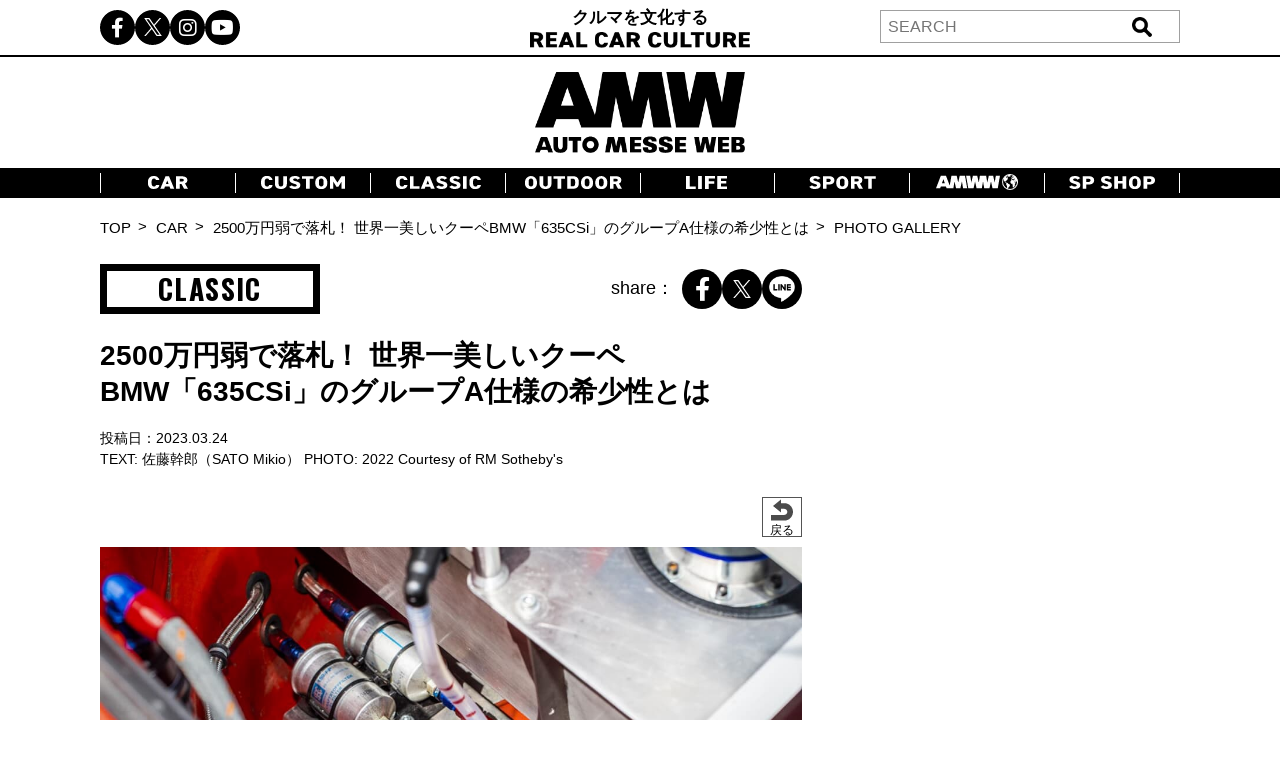

--- FILE ---
content_type: text/html; charset=UTF-8
request_url: https://www.automesseweb.jp/2023/03/24/1259989/27_amw_230324_bmw_635
body_size: 17780
content:
<!DOCTYPE html>
<!-- saved from url=(0033)https://autoproject.biz/temp/amw/ -->
<html lang="ja"><head><meta http-equiv="Content-Type" content="text/html; charset=UTF-8">
    
    <meta http-equiv="X-UA-Compatible" content="IE=edge">
    <meta name="viewport" content="width=device-width, initial-scale=1.0">
    
		<!-- All in One SEO 4.9.2 - aioseo.com -->
	<meta name="robots" content="max-image-preview:large" />
	<meta name="author" content="『AMW編集部 西山』"/>
	<link rel="canonical" href="https://www.automesseweb.jp/2023/03/24/1259989/27_amw_230324_bmw_635" />
	<meta name="generator" content="All in One SEO (AIOSEO) 4.9.2" />
		<!-- All in One SEO -->

<link rel='dns-prefetch' href='//cdnjs.cloudflare.com' />
<link rel='dns-prefetch' href='//cdn.jsdelivr.net' />
<style id='wp-img-auto-sizes-contain-inline-css' type='text/css'>
img:is([sizes=auto i],[sizes^="auto," i]){contain-intrinsic-size:3000px 1500px}
/*# sourceURL=wp-img-auto-sizes-contain-inline-css */
</style>
<style id='wp-block-library-inline-css' type='text/css'>
:root{--wp-block-synced-color:#7a00df;--wp-block-synced-color--rgb:122,0,223;--wp-bound-block-color:var(--wp-block-synced-color);--wp-editor-canvas-background:#ddd;--wp-admin-theme-color:#007cba;--wp-admin-theme-color--rgb:0,124,186;--wp-admin-theme-color-darker-10:#006ba1;--wp-admin-theme-color-darker-10--rgb:0,107,160.5;--wp-admin-theme-color-darker-20:#005a87;--wp-admin-theme-color-darker-20--rgb:0,90,135;--wp-admin-border-width-focus:2px}@media (min-resolution:192dpi){:root{--wp-admin-border-width-focus:1.5px}}.wp-element-button{cursor:pointer}:root .has-very-light-gray-background-color{background-color:#eee}:root .has-very-dark-gray-background-color{background-color:#313131}:root .has-very-light-gray-color{color:#eee}:root .has-very-dark-gray-color{color:#313131}:root .has-vivid-green-cyan-to-vivid-cyan-blue-gradient-background{background:linear-gradient(135deg,#00d084,#0693e3)}:root .has-purple-crush-gradient-background{background:linear-gradient(135deg,#34e2e4,#4721fb 50%,#ab1dfe)}:root .has-hazy-dawn-gradient-background{background:linear-gradient(135deg,#faaca8,#dad0ec)}:root .has-subdued-olive-gradient-background{background:linear-gradient(135deg,#fafae1,#67a671)}:root .has-atomic-cream-gradient-background{background:linear-gradient(135deg,#fdd79a,#004a59)}:root .has-nightshade-gradient-background{background:linear-gradient(135deg,#330968,#31cdcf)}:root .has-midnight-gradient-background{background:linear-gradient(135deg,#020381,#2874fc)}:root{--wp--preset--font-size--normal:16px;--wp--preset--font-size--huge:42px}.has-regular-font-size{font-size:1em}.has-larger-font-size{font-size:2.625em}.has-normal-font-size{font-size:var(--wp--preset--font-size--normal)}.has-huge-font-size{font-size:var(--wp--preset--font-size--huge)}.has-text-align-center{text-align:center}.has-text-align-left{text-align:left}.has-text-align-right{text-align:right}.has-fit-text{white-space:nowrap!important}#end-resizable-editor-section{display:none}.aligncenter{clear:both}.items-justified-left{justify-content:flex-start}.items-justified-center{justify-content:center}.items-justified-right{justify-content:flex-end}.items-justified-space-between{justify-content:space-between}.screen-reader-text{border:0;clip-path:inset(50%);height:1px;margin:-1px;overflow:hidden;padding:0;position:absolute;width:1px;word-wrap:normal!important}.screen-reader-text:focus{background-color:#ddd;clip-path:none;color:#444;display:block;font-size:1em;height:auto;left:5px;line-height:normal;padding:15px 23px 14px;text-decoration:none;top:5px;width:auto;z-index:100000}html :where(.has-border-color){border-style:solid}html :where([style*=border-top-color]){border-top-style:solid}html :where([style*=border-right-color]){border-right-style:solid}html :where([style*=border-bottom-color]){border-bottom-style:solid}html :where([style*=border-left-color]){border-left-style:solid}html :where([style*=border-width]){border-style:solid}html :where([style*=border-top-width]){border-top-style:solid}html :where([style*=border-right-width]){border-right-style:solid}html :where([style*=border-bottom-width]){border-bottom-style:solid}html :where([style*=border-left-width]){border-left-style:solid}html :where(img[class*=wp-image-]){height:auto;max-width:100%}:where(figure){margin:0 0 1em}html :where(.is-position-sticky){--wp-admin--admin-bar--position-offset:var(--wp-admin--admin-bar--height,0px)}@media screen and (max-width:600px){html :where(.is-position-sticky){--wp-admin--admin-bar--position-offset:0px}}

/*# sourceURL=wp-block-library-inline-css */
</style><style id='global-styles-inline-css' type='text/css'>
:root{--wp--preset--aspect-ratio--square: 1;--wp--preset--aspect-ratio--4-3: 4/3;--wp--preset--aspect-ratio--3-4: 3/4;--wp--preset--aspect-ratio--3-2: 3/2;--wp--preset--aspect-ratio--2-3: 2/3;--wp--preset--aspect-ratio--16-9: 16/9;--wp--preset--aspect-ratio--9-16: 9/16;--wp--preset--color--black: #000000;--wp--preset--color--cyan-bluish-gray: #abb8c3;--wp--preset--color--white: #ffffff;--wp--preset--color--pale-pink: #f78da7;--wp--preset--color--vivid-red: #cf2e2e;--wp--preset--color--luminous-vivid-orange: #ff6900;--wp--preset--color--luminous-vivid-amber: #fcb900;--wp--preset--color--light-green-cyan: #7bdcb5;--wp--preset--color--vivid-green-cyan: #00d084;--wp--preset--color--pale-cyan-blue: #8ed1fc;--wp--preset--color--vivid-cyan-blue: #0693e3;--wp--preset--color--vivid-purple: #9b51e0;--wp--preset--gradient--vivid-cyan-blue-to-vivid-purple: linear-gradient(135deg,rgb(6,147,227) 0%,rgb(155,81,224) 100%);--wp--preset--gradient--light-green-cyan-to-vivid-green-cyan: linear-gradient(135deg,rgb(122,220,180) 0%,rgb(0,208,130) 100%);--wp--preset--gradient--luminous-vivid-amber-to-luminous-vivid-orange: linear-gradient(135deg,rgb(252,185,0) 0%,rgb(255,105,0) 100%);--wp--preset--gradient--luminous-vivid-orange-to-vivid-red: linear-gradient(135deg,rgb(255,105,0) 0%,rgb(207,46,46) 100%);--wp--preset--gradient--very-light-gray-to-cyan-bluish-gray: linear-gradient(135deg,rgb(238,238,238) 0%,rgb(169,184,195) 100%);--wp--preset--gradient--cool-to-warm-spectrum: linear-gradient(135deg,rgb(74,234,220) 0%,rgb(151,120,209) 20%,rgb(207,42,186) 40%,rgb(238,44,130) 60%,rgb(251,105,98) 80%,rgb(254,248,76) 100%);--wp--preset--gradient--blush-light-purple: linear-gradient(135deg,rgb(255,206,236) 0%,rgb(152,150,240) 100%);--wp--preset--gradient--blush-bordeaux: linear-gradient(135deg,rgb(254,205,165) 0%,rgb(254,45,45) 50%,rgb(107,0,62) 100%);--wp--preset--gradient--luminous-dusk: linear-gradient(135deg,rgb(255,203,112) 0%,rgb(199,81,192) 50%,rgb(65,88,208) 100%);--wp--preset--gradient--pale-ocean: linear-gradient(135deg,rgb(255,245,203) 0%,rgb(182,227,212) 50%,rgb(51,167,181) 100%);--wp--preset--gradient--electric-grass: linear-gradient(135deg,rgb(202,248,128) 0%,rgb(113,206,126) 100%);--wp--preset--gradient--midnight: linear-gradient(135deg,rgb(2,3,129) 0%,rgb(40,116,252) 100%);--wp--preset--font-size--small: 13px;--wp--preset--font-size--medium: 20px;--wp--preset--font-size--large: 36px;--wp--preset--font-size--x-large: 42px;--wp--preset--spacing--20: 0.44rem;--wp--preset--spacing--30: 0.67rem;--wp--preset--spacing--40: 1rem;--wp--preset--spacing--50: 1.5rem;--wp--preset--spacing--60: 2.25rem;--wp--preset--spacing--70: 3.38rem;--wp--preset--spacing--80: 5.06rem;--wp--preset--shadow--natural: 6px 6px 9px rgba(0, 0, 0, 0.2);--wp--preset--shadow--deep: 12px 12px 50px rgba(0, 0, 0, 0.4);--wp--preset--shadow--sharp: 6px 6px 0px rgba(0, 0, 0, 0.2);--wp--preset--shadow--outlined: 6px 6px 0px -3px rgb(255, 255, 255), 6px 6px rgb(0, 0, 0);--wp--preset--shadow--crisp: 6px 6px 0px rgb(0, 0, 0);}:where(.is-layout-flex){gap: 0.5em;}:where(.is-layout-grid){gap: 0.5em;}body .is-layout-flex{display: flex;}.is-layout-flex{flex-wrap: wrap;align-items: center;}.is-layout-flex > :is(*, div){margin: 0;}body .is-layout-grid{display: grid;}.is-layout-grid > :is(*, div){margin: 0;}:where(.wp-block-columns.is-layout-flex){gap: 2em;}:where(.wp-block-columns.is-layout-grid){gap: 2em;}:where(.wp-block-post-template.is-layout-flex){gap: 1.25em;}:where(.wp-block-post-template.is-layout-grid){gap: 1.25em;}.has-black-color{color: var(--wp--preset--color--black) !important;}.has-cyan-bluish-gray-color{color: var(--wp--preset--color--cyan-bluish-gray) !important;}.has-white-color{color: var(--wp--preset--color--white) !important;}.has-pale-pink-color{color: var(--wp--preset--color--pale-pink) !important;}.has-vivid-red-color{color: var(--wp--preset--color--vivid-red) !important;}.has-luminous-vivid-orange-color{color: var(--wp--preset--color--luminous-vivid-orange) !important;}.has-luminous-vivid-amber-color{color: var(--wp--preset--color--luminous-vivid-amber) !important;}.has-light-green-cyan-color{color: var(--wp--preset--color--light-green-cyan) !important;}.has-vivid-green-cyan-color{color: var(--wp--preset--color--vivid-green-cyan) !important;}.has-pale-cyan-blue-color{color: var(--wp--preset--color--pale-cyan-blue) !important;}.has-vivid-cyan-blue-color{color: var(--wp--preset--color--vivid-cyan-blue) !important;}.has-vivid-purple-color{color: var(--wp--preset--color--vivid-purple) !important;}.has-black-background-color{background-color: var(--wp--preset--color--black) !important;}.has-cyan-bluish-gray-background-color{background-color: var(--wp--preset--color--cyan-bluish-gray) !important;}.has-white-background-color{background-color: var(--wp--preset--color--white) !important;}.has-pale-pink-background-color{background-color: var(--wp--preset--color--pale-pink) !important;}.has-vivid-red-background-color{background-color: var(--wp--preset--color--vivid-red) !important;}.has-luminous-vivid-orange-background-color{background-color: var(--wp--preset--color--luminous-vivid-orange) !important;}.has-luminous-vivid-amber-background-color{background-color: var(--wp--preset--color--luminous-vivid-amber) !important;}.has-light-green-cyan-background-color{background-color: var(--wp--preset--color--light-green-cyan) !important;}.has-vivid-green-cyan-background-color{background-color: var(--wp--preset--color--vivid-green-cyan) !important;}.has-pale-cyan-blue-background-color{background-color: var(--wp--preset--color--pale-cyan-blue) !important;}.has-vivid-cyan-blue-background-color{background-color: var(--wp--preset--color--vivid-cyan-blue) !important;}.has-vivid-purple-background-color{background-color: var(--wp--preset--color--vivid-purple) !important;}.has-black-border-color{border-color: var(--wp--preset--color--black) !important;}.has-cyan-bluish-gray-border-color{border-color: var(--wp--preset--color--cyan-bluish-gray) !important;}.has-white-border-color{border-color: var(--wp--preset--color--white) !important;}.has-pale-pink-border-color{border-color: var(--wp--preset--color--pale-pink) !important;}.has-vivid-red-border-color{border-color: var(--wp--preset--color--vivid-red) !important;}.has-luminous-vivid-orange-border-color{border-color: var(--wp--preset--color--luminous-vivid-orange) !important;}.has-luminous-vivid-amber-border-color{border-color: var(--wp--preset--color--luminous-vivid-amber) !important;}.has-light-green-cyan-border-color{border-color: var(--wp--preset--color--light-green-cyan) !important;}.has-vivid-green-cyan-border-color{border-color: var(--wp--preset--color--vivid-green-cyan) !important;}.has-pale-cyan-blue-border-color{border-color: var(--wp--preset--color--pale-cyan-blue) !important;}.has-vivid-cyan-blue-border-color{border-color: var(--wp--preset--color--vivid-cyan-blue) !important;}.has-vivid-purple-border-color{border-color: var(--wp--preset--color--vivid-purple) !important;}.has-vivid-cyan-blue-to-vivid-purple-gradient-background{background: var(--wp--preset--gradient--vivid-cyan-blue-to-vivid-purple) !important;}.has-light-green-cyan-to-vivid-green-cyan-gradient-background{background: var(--wp--preset--gradient--light-green-cyan-to-vivid-green-cyan) !important;}.has-luminous-vivid-amber-to-luminous-vivid-orange-gradient-background{background: var(--wp--preset--gradient--luminous-vivid-amber-to-luminous-vivid-orange) !important;}.has-luminous-vivid-orange-to-vivid-red-gradient-background{background: var(--wp--preset--gradient--luminous-vivid-orange-to-vivid-red) !important;}.has-very-light-gray-to-cyan-bluish-gray-gradient-background{background: var(--wp--preset--gradient--very-light-gray-to-cyan-bluish-gray) !important;}.has-cool-to-warm-spectrum-gradient-background{background: var(--wp--preset--gradient--cool-to-warm-spectrum) !important;}.has-blush-light-purple-gradient-background{background: var(--wp--preset--gradient--blush-light-purple) !important;}.has-blush-bordeaux-gradient-background{background: var(--wp--preset--gradient--blush-bordeaux) !important;}.has-luminous-dusk-gradient-background{background: var(--wp--preset--gradient--luminous-dusk) !important;}.has-pale-ocean-gradient-background{background: var(--wp--preset--gradient--pale-ocean) !important;}.has-electric-grass-gradient-background{background: var(--wp--preset--gradient--electric-grass) !important;}.has-midnight-gradient-background{background: var(--wp--preset--gradient--midnight) !important;}.has-small-font-size{font-size: var(--wp--preset--font-size--small) !important;}.has-medium-font-size{font-size: var(--wp--preset--font-size--medium) !important;}.has-large-font-size{font-size: var(--wp--preset--font-size--large) !important;}.has-x-large-font-size{font-size: var(--wp--preset--font-size--x-large) !important;}
/*# sourceURL=global-styles-inline-css */
</style>

<style id='classic-theme-styles-inline-css' type='text/css'>
/*! This file is auto-generated */
.wp-block-button__link{color:#fff;background-color:#32373c;border-radius:9999px;box-shadow:none;text-decoration:none;padding:calc(.667em + 2px) calc(1.333em + 2px);font-size:1.125em}.wp-block-file__button{background:#32373c;color:#fff;text-decoration:none}
/*# sourceURL=/wp-includes/css/classic-themes.min.css */
</style>
<link rel='stylesheet' id='cpsh-shortcodes-css' href='https://www.automesseweb.jp/wp-content/plugins/column-shortcodes//assets/css/shortcodes.css?ver=1.0.1' type='text/css' media='all' />
<link rel='stylesheet' id='toc-screen-css' href='https://www.automesseweb.jp/wp-content/plugins/table-of-contents-plus/screen.min.css?ver=1509' type='text/css' media='all' />
<link rel='stylesheet' id='c-reset-css' href='https://www.automesseweb.jp/wp-content/themes/amw_ap/css/reset.css?ver=2.1.6' type='text/css' media='all' />
<link rel='stylesheet' id='c-all-css' href='https://www.automesseweb.jp/wp-content/themes/amw_ap/css/all.min.css?ver=2.1.6' type='text/css' media='all' />
<link rel='stylesheet' id='c-all-min-css' href='https://cdnjs.cloudflare.com/ajax/libs/font-awesome/6.2.1/css/all.min.css?ver=6.9' type='text/css' media='all' />
<link rel='stylesheet' id='c-swiper-css' href='https://www.automesseweb.jp/wp-content/themes/amw_ap/css/swiper-bundle.min.css?ver=2.1.6' type='text/css' media='all' />
<link rel='stylesheet' id='c-swiper-bundle-css' href='https://cdn.jsdelivr.net/npm/swiper@8/swiper-bundle.min.css?ver=6.9' type='text/css' media='all' />
<link rel='stylesheet' id='c-style-css' href='https://www.automesseweb.jp/wp-content/themes/amw_ap/css/style.css?ver=2.1.6' type='text/css' media='all' />
<script type="text/javascript" src="https://www.automesseweb.jp/wp-content/themes/amw_ap/js/jquery.min.js?ver=2.1.6" id="s-jquery-js"></script>
<script type="text/javascript" src="https://www.automesseweb.jp/wp-content/themes/amw_ap/js/swiper-bundle.min.js?ver=2.1.6" id="s-swiper-js"></script>
<script type="text/javascript" src="https://www.automesseweb.jp/wp-content/themes/amw_ap/js/slick.min.js?ver=2.1.6" id="s-slick-js"></script>
<script type="text/javascript" src="https://www.automesseweb.jp/wp-content/themes/amw_ap/js/script.js?ver=2.1.6" id="s-script-js"></script>
        <script>
            jQuery(function($){
                var post_id = '';
                var post_type = 'attachment';
                if(post_type == 'attachment'){
                    post_id = $('.swiper-slide-active').data('image_id');
                }
                ap_ga4_ajax_post(post_id, 'attachment');
                $('.swiper-button-prev, .swiper-button-next').on('click', function(){
                    // ap_ga4_ajax_post($('.modal__content .swiper-slide-active').data('image_id'), 'attachment');
                    ap_ga4_ajax_post($('.swiper-slide-active').data('image_id'), 'attachment');
                });
                $('.post-thumb-list li, .article-foot-gallery li').on('click', function(){
                    ap_ga4_ajax_post($(this).data('image_id'), 'attachment');
                });
            });

            function ap_ga4_ajax_post(post_id, post_type){    
                console.log(post_id);               
                if(post_id=="" || post_id==undefined){return;}
                $.ajax({
                    type: 'POST',
                    url: 'https://www.automesseweb.jp/wp-admin/admin-ajax.php',
                    data: {
                        action: 'ap_ga4_amw_save_log',
                        post_type: post_type,
                        post_id: post_id,
                    }
                });
            }
        </script>
        <script src="//www.google.com/recaptcha/api.js" async defer></script>
<script type="text/javascript">
jQuery(function() {
	// reCAPTCHAの挿入
	jQuery( '.mw_wp_form_input button, .mw_wp_form_input input[type="submit"]' ).before( '<div data-callback="syncerRecaptchaCallback" data-sitekey="6Lfhfn8UAAAAAOLssxMn26K83fDUbc4x955ysw2L" id="recaptchadiv" class="g-recaptcha"></div>' );
	// [input] Add disabled to input or button
	jQuery( '.mw_wp_form_input button, .mw_wp_form_input input[type="submit"]' ).attr( "disabled", "disabled" );
	// [confirm] Remove disabled
	jQuery( '.mw_wp_form_confirm input, .mw_wp_form_confirm select, .mw_wp_form_confirm textarea, .mw_wp_form_confirm button' ).removeAttr( 'disabled' );
});
// reCAPTCHA Callback
function syncerRecaptchaCallback( code ) {
	if(code != "") {
		jQuery( '.mw_wp_form_input button, .mw_wp_form_input input[type="submit"]' ).removeAttr( 'disabled' );
	}
}
</script>
<style type="text/css">
.g-recaptcha { margin: 20px 0 15px; }.g-recaptcha > div { margin: 0 auto; }</style>
<style type="text/css">div#toc_container {width: 100%;}</style><!-- この URL で利用できる AMP HTML バージョンはありません。 --><link rel="icon" href="https://image-automesseweb.com/wp-content/uploads/2025/01/cropped-amw_favicon-32x32.jpg" sizes="32x32" />
<link rel="icon" href="https://image-automesseweb.com/wp-content/uploads/2025/01/cropped-amw_favicon-192x192.jpg" sizes="192x192" />
<link rel="apple-touch-icon" href="https://image-automesseweb.com/wp-content/uploads/2025/01/cropped-amw_favicon-180x180.jpg" />
<meta name="msapplication-TileImage" content="https://image-automesseweb.com/wp-content/uploads/2025/01/cropped-amw_favicon-270x270.jpg" />
    <meta name="keywords" content="自動車,趣味,雑誌,ムック,キャンプ,福祉車,モータースポーツ,純正オプションパーツ,旧車">
    <meta name="author" content="交通タイムス社">
    <link rel="profile" href="http://gmpg.org/xfn/11">
    <link rel="pingback" href="https://www.automesseweb.jp/xmlrpc.php">
    <!-- OGP -->
	<meta property="og:type" content="article">
	<meta property="fb:app_id" content="622401307956948" />
<meta property="og:url" content="https://www.automesseweb.jp/2023/03/24/1259989/27_amw_230324_bmw_635">
<meta property="og:description" content="添付ファイル: 27_AMW_230324_bmw_635">
<meta property="og:title" content="27_AMW_230324_bmw_635">

<meta property="article:published_time" content="2023-03-24JST08:31:12+9:00" />
<meta property="article:modified_time" content="2023-03-24JST08:34:42+9:00" />
<meta property="article:section" content="" />



<meta property="og:site_name" content="AUTO MESSE WEB（オートメッセウェブ）">
<meta property="og:locale" content="ja_JP" />
<meta property="fb:admins" content="100002993836625">
<!-- /OGP -->

<!-- FourM start -->

    <!-- 画像記事head -->
    <meta name="pageType" content="Gallery">
    <script type="application/javascript" src="//anymind360.com/js/3770/ats.js"></script>
    <script async data-type="lazy" data-src="https://securepubads.g.doubleclick.net/tag/js/gpt.js"></script>
    <script>
        var slotBasePath = '/83555300,21633775703/kotsutimes/automesseweb/';
        var slot = ['PC', 'SP'];
        slot['PC'] = {
        JP_AMW_pc_photo_underphotoleft : [[300, 250], [336, 280], [1, 1]],
        JP_AMW_pc_photo_underphotoright : [[300, 250], [336, 280], [1, 1]],
        JP_AMW_pc_photo_footeoverlay : [[728, 90], [970, 90], [1, 1], 'fluid'],
    };
    slot['SP'] = {
        JP_AMW_sp_photo_footer1st : [[300, 600], [336, 280], [300, 250], [320, 180], [1, 1], 'fluid'],
        JP_AMW_sp_photo_footeroverlay : [[320, 100], [320, 50], [320, 70], [1, 1], 'fluid'],
    };
    var device = /ip(hone|od)|android.*(mobile|mini)/i.test(navigator.userAgent) ||
        /Opera Mobi|Mobile.+Firefox|^HTC|Fennec|IEMobile|BlackBerry|BB10.*Mobile|GT-.*Build\/GINGERBREAD|SymbianOS.*AppleWebKit/.test(navigator.userAgent)
        ? 'SP' : 'PC';
    
        window.googletag = window.googletag || {cmd: []};
        var _AdSlots = [];
        googletag.cmd.push(function() {
            var i = 0;
            for( var unit in slot[device] ) {
                _AdSlots[i] = googletag.defineSlot(slotBasePath+unit, slot[device][unit], unit).addService(googletag.pubads());
                i++;
            }
            googletag.pubads().enableSingleRequest();
            googletag.pubads().collapseEmptyDivs();
            googletag.enableServices();
        });
    </script>
               <script>
    dataLayer = [
    {
        "title": "【画像ギャラリー】2500万円弱で落札！ 世界一美しいクーペBMW「635CSi」のグループA仕様の希少性とは",
        "url": "https://www.automesseweb.jp/2023/03/24/1259989/27_amw_230324_bmw_635",
        "articleId": "1259989",
        "articletype": "attachment",
        "genre": "CLASSIC",
        "pubDate": "20230324",
        "writer": "佐藤幹郎（SATO Mikio）",
        "editor":"『AMW編集部 西山』",
        "tag": "review,オークション,クーペ,ヤングタイマー"    }
    ];
    </script>
    <!-- FourM end -->


<!-- マイクロアド -->
<script type="text/javascript">
var microadCompass = microadCompass || {};
microadCompass.queue = microadCompass.queue || [];
</script>
<script type="text/javascript" charset="UTF-8" src="//j.microad.net/js/compass.js" onload="new microadCompass.AdInitializer().initialize();" async></script>

<!-- Google Tag Manager -->
<script data-type="lazy" data-src="[data-uri]"></script>
<!-- End Google Tag Manager -->

<!-- Taboola -->
<script type="text/javascript">
    window._taboola = window._taboola || [];
    _taboola.push({article:'auto'});
    !function (e, f, u, i) {
        if (!document.getElementById(i)){
            e.async = 1;
            e.src = u;
            e.id = i;
            f.parentNode.insertBefore(e, f);
        }
    }(document.createElement('script'),
    document.getElementsByTagName('script')[0],
    '//cdn.taboola.com/libtrc/kotsutimessha-automessewebjapan/loader.js',
    'tb_loader_script');
    if(window.performance && typeof window.performance.mark == 'function')
    {window.performance.mark('tbl_ic');}
</script>
<!-- /Taboola -->

<!-- Global site tag (gtag.js) - Google Analytics -->
<script async data-type="lazy" data-src="https://www.googletagmanager.com/gtag/js?id=UA-71732268-1"></script>
<script>
    window.dataLayer = window.dataLayer || [];
    function gtag(){dataLayer.push(arguments);}
    gtag('js', new Date());

    gtag('config', 'UA-71732268-1');
    gtag('config', 'UA-71732268-4');
    gtag('config', 'G-WT35FD05QV');

</script>

<script type="text/javascript">
    (function(c,l,a,r,i,t,y){
        c[a]=c[a]||function(){(c[a].q=c[a].q||[]).push(arguments)};
        t=l.createElement(r);t.async=1;t.src="https://www.clarity.ms/tag/"+i;
        y=l.getElementsByTagName(r)[0];y.parentNode.insertBefore(t,y);
    })(window, document, "clarity", "script", "k9qxqpmiju");
</script>

<script src="https://cdn.taboola.com/webpush/publishers/1812543/taboola-push-sdk.js"></script>

</head>
<body>

<!-- Google Tag Manager (noscript) -->
<noscript><iframe src="https://www.googletagmanager.com/ns.html?id=GTM-PFRC393"
height="0" width="0" style="display:none;visibility:hidden"></iframe></noscript>
<!-- End Google Tag Manager (noscript) -->

<!-- remarcketing tag start -->
<script type="text/javascript" src="//d-cache.microad.jp/js/td_amw_access.js"></script>
<script type="text/javascript">
enhanceTd.AMW.start({"article_category": ""})
</script>
<!-- remarcketing tag end -->

<!-- uzou start -->
<div class="sp-show">
            <div class="uz-6-automesseweb_sp uz-ny" data-uz-url="%%PATTERN:url%%"></div>
        <script async type="text/javascript" src="https://speee-ad.akamaized.net/tag/6-automesseweb_sp/js/outer-frame.min.js" charset="utf-8"></script>
    </div>
<!-- uzou end -->

    <header class="header">
        <div class="header-pc pc-show">
            <div class="header-top">
                <div class="inner header-top-inner">
                    <ul class="sns-list">
                        <li><a href="https://www.facebook.com/automesseweb"><i class="fa-brands fa-facebook-f"></i></a></li>
                        <li><a href="https://twitter.com/AutoMesseWeb?s=20&t=6Qp-N0_Dbx6nL5aCCocdlA"><span class="fa-brands twitter-logo"></span></a></li>
                        <li><a href="https://instagram.com/automesseweb?igshid=YmMyMTA2M3y"><i class="fa-brands fa-instagram"></i></a></li>
                        <li><a href="https://www.youtube.com/@AutoMesseWeb"><i class="fa-brands fa-youtube"></i></a></li>
                    </ul>
                    <div class="header-top-txt">クルマを文化する<br><img src="https://www.automesseweb.jp/wp-content/themes/amw_ap/img/header-top.png" alt="REAL CAR CULTURE"></div>
                    <div class="header-search">
                            <form action="https://www.automesseweb.jp" method="get" id="searchform">
        <div class="header-search-input">
            <input type="text" class="header-search-text" value="" name="s" id="s" placeholder="SEARCH">
            <input type="submit" class="header-search-button" value="送信">
        </div>    
    </form>
                    </div>
                </div>
            </div>
            <h1 class="header-logo">
                <a href="https://www.automesseweb.jp/"><img src="https://www.automesseweb.jp/wp-content/themes/amw_ap/img/logo.png" alt="AUTO MESSE WEB"></a>
            </h1>
            <nav class="header-nav">
                <div class="inner">
                    <ul class="header-nav-list">
                        <li class="header-nav-item"><a href="https://www.automesseweb.jp/category/car" class="--car"></a></li>
                        <li class="header-nav-item"><a href="https://www.automesseweb.jp/category/custom" class="--custom"></a></li>
                        <li class="header-nav-item"><a href="https://www.automesseweb.jp/category/classic" class="--classic"></a></li>
                        <li class="header-nav-item"><a href="https://www.automesseweb.jp/category/outdoor" class="--outdoor"></a></li>
                        <li class="header-nav-item"><a href="https://www.automesseweb.jp/category/life" class="--life"></a></li>
                        <li class="header-nav-item"><a href="https://www.automesseweb.jp/category/sport" class="--sport"></a></li>
                        <li class="header-nav-item"><a href="https://world.automesseweb.jp/" class="--amww" target="_blank"></a></li>
                        <li class="header-nav-item"><a href="https://www.automesseweb.jp/category/special_shop" class="--spshop"></a></li>
                        <!-- <li class="header-nav-item"><a href="https://www.automesseweb.jp/future">FUTURE</a></li> -->
                        <!-- <li class="header-nav-item"><a href="https://www.automesseweb.jp/maker">CAR BRAND</a></li> -->
                    </ul>
                </div>
            </nav>
        </div>
        <div class="header-sp-fixed sp-show">
            <div class="header-sp-left">クルマを文化する<br><img src="https://www.automesseweb.jp/wp-content/themes/amw_ap/img/header-top-white.png" alt="REAL CAR CULTURE"></div>
            <div class="header-sp-center"><h1><a href="https://www.automesseweb.jp/"><img src="https://www.automesseweb.jp/wp-content/themes/amw_ap/img/logo-white.png" alt="AUTO MESSE WEB（オートメッセウェブ）"></a></h1></div>
            <div class="header-sp-right">
                <div class="drawer-icon js-open">
                    <span></span>
                    <span></span>
                    <span></span>
                </div>
            </div>
        </div>
        <div class="drawer-contents">
            <div class="drawer-wrap">
                <div class="drawer-close js-close"><span>×CLOSE</span></div>
                    <form action="https://www.automesseweb.jp" method="get" id="searchform">
        <div class="header-search-input">
            <input type="text" class="header-search-text" value="" name="s" id="s" placeholder="SEARCH">
            <input type="submit" class="header-search-button" value="送信">
        </div>    
    </form>
                <nav class="drawer-nav">
                    <ul class="drawer-nav-list">
                        <li class="drawer-nav-item"><a href="https://www.automesseweb.jp/category/car">CAR</a></li>
                        <li class="drawer-nav-item"><a href="https://www.automesseweb.jp/category/custom">CUSTOM</a></li>
                        <li class="drawer-nav-item"><a href="https://www.automesseweb.jp/category/classic">CLASSIC</a></li>
                        <li class="drawer-nav-item"><a href="https://www.automesseweb.jp/category/outdoor">OUTDOOR</a></li>
                        <li class="drawer-nav-item"><a href="https://www.automesseweb.jp/category/life">LIFE</a></li>
                        <li class="drawer-nav-item"><a href="https://www.automesseweb.jp/category/sport">SPORT</a></li>
                        <li class="drawer-nav-item"><a href="https://world.automesseweb.jp/" class="--amww" target="_blank">AMWW</a></li>
                        <li class="drawer-nav-item"><a href="https://www.automesseweb.jp/category/special_shop">SP SHOP</a></li>
                        <!-- <li class="drawer-nav-item"><a href="https://www.automesseweb.jp/future">FUTURE</a></li> -->
                        <!-- <li class="drawer-nav-item"><a href="https://www.automesseweb.jp/maker">CAR BRAND</a></li> -->
                    </ul>
                </nav>
                <div class="drawer-sns">
                    <ul class="drawer-sns-list">
                        <li><a href="https://www.facebook.com/automesseweb"><i class="fa-brands fa-facebook-f"></i></a></li>
                        <li><a href="https://twitter.com/AutoMesseWeb?s=20&t=6Qp-N0_Dbx6nL5aCCocdlA"><span class="fa-brands twitter-logo ap-black"></span></a></li>
                        <li><a href="https://instagram.com/automesseweb?igshid=YmMyMTA2M3y"><i class="fa-brands fa-instagram"></i></a></li>
                        <li><a href="https://www.youtube.com/@AutoMesseWeb"><i class="fa-brands fa-youtube"></i></a></li>
                    </ul>
                </div>
            </div>
        </div>
    </header>
    <main class="main gallery-page">
        <div class="topicpath pc-show">
            <div class="inner">
                <ul class="topicpath-list">
                    <li><a href="">TOP</a></li>
                    <li><a href="/car">CAR</a></li>
                    <li><a href="https://www.automesseweb.jp/2023/03/24/1259989">2500万円弱で落札！ 世界一美しいクーペBMW「635CSi」のグループA仕様の希少性とは</a></li>
                    <li>PHOTO GALLERY</li>
                </ul>
            </div>
        </div>

        <div class="contents-flex inner">
            <div class="contents-main">
                <div class="article-head-top">
                    <div class="article-head-top-wrap">
                                                <div class="cate-top-name">CLASSIC</div>
                        <div class="article-share">
                            <span>share：</span>
                                    <ul class="sns-list">
            <li>
                <a target="blank" rel="noopener" href="http://www.facebook.com/share.php?t=27_AMW_230324_bmw_635&u=https://www.automesseweb.jp/2023/03/24/1259989/27_amw_230324_bmw_635">
                    <i class="fa-brands fa-facebook-f">
                    </i>
                </a>
            </li>
            <li>
                <a target="blank" rel="noopener" href="https://twitter.com/intent/tweet?url=https://www.automesseweb.jp/2023/03/24/1259989/27_amw_230324_bmw_635&text=27_AMW_230324_bmw_635">
                <span class="fa-brands twitter-logo">
                </span>
                </a>
            </li>
            <li>
                <a class="line-icon" target="blank" rel="noopener" href="https://social-plugins.line.me/lineit/share?url=https://www.automesseweb.jp/2023/03/24/1259989/27_amw_230324_bmw_635">
                    <img src="https://www.automesseweb.jp/wp-content/themes/amw_ap/img/line.png" alt="LINE">
                </a>
            </li>
        </ul>                        </div>
                    </div>
                </div>
    
                <div class="article-main-title">
                    <h1>2500万円弱で落札！ 世界一美しいクーペBMW「635CSi」のグループA仕様の希少性とは</h1>
                </div>
    
                <div class="article-top-info">
                    <p>投稿日：<time datetime="2023-03-24">2023.03.24</time></p>
                    <p>TEXT: 佐藤幹郎（SATO Mikio） PHOTO: 2022 Courtesy of RM Sotheby's</p>
                </div>

                <div class="article-main">
                    <div class="gallery-back-btn"><a href="https://www.automesseweb.jp/2023/03/24/1259989" class="click_cross_button"><span class="bar"></span><span class="txt">戻る</span></a></div>
                    <div class="gallery-main slider fadeUpTrigger">
                        <div class="gallery-slider swiper-wrapper">

                        
                                                    
                                <div class="slick-img swiper-slide" data-source="/2023/03/24/1259989/32_amw_230324_bmw_635" data-history="32_AMW_230324_bmw_635-1200x800.jpg">
                                    <img src="https://image-automesseweb.com/wp-content/uploads/2023/03/32_AMW_230324_bmw_635-1200x800.jpg" alt="">
                                    <p class="post-thumb-cap"></p>
                                </div>
                            
                                <div class="slick-img swiper-slide" data-source="/2023/03/24/1259989/01_amw_230324_bmw_635" data-history="01_amw_230324_bmw_635">
                                    <img src="https://image-automesseweb.com/wp-content/uploads/2023/03/01_AMW_230324_bmw_635-1200x800.jpg" alt="">
                                    <p class="post-thumb-cap">17万2500ユーロ（邦貨換算約2440万円）で落札された1983年式BMW 635 CSi Group A（C）2022 Courtesy of RM Sotheby's</p>
                                </div>
                            
                                <div class="slick-img swiper-slide" data-source="/2023/03/24/1259989/02_amw_230324_bmw_635" data-history="02_amw_230324_bmw_635">
                                    <img src="https://image-automesseweb.com/wp-content/uploads/2023/03/02_AMW_230324_bmw_635-1200x800.jpg" alt="">
                                    <p class="post-thumb-cap">17万2500ユーロ（邦貨換算約2440万円）で落札された1983年式BMW 635 CSi Group A（C）2022 Courtesy of RM Sotheby's</p>
                                </div>
                            
                                <div class="slick-img swiper-slide" data-source="/2023/03/24/1259989/03_amw_230324_bmw_635" data-history="03_amw_230324_bmw_635">
                                    <img src="https://image-automesseweb.com/wp-content/uploads/2023/03/03_AMW_230324_bmw_635-1200x800.jpg" alt="">
                                    <p class="post-thumb-cap">17万2500ユーロ（邦貨換算約2440万円）で落札された1983年式BMW 635 CSi Group A（C）2022 Courtesy of RM Sotheby's</p>
                                </div>
                            
                                <div class="slick-img swiper-slide" data-source="/2023/03/24/1259989/04_amw_230324_bmw_635" data-history="04_amw_230324_bmw_635">
                                    <img src="https://image-automesseweb.com/wp-content/uploads/2023/03/04_AMW_230324_bmw_635-1200x800.jpg" alt="">
                                    <p class="post-thumb-cap">17万2500ユーロ（邦貨換算約2440万円）で落札された1983年式BMW 635 CSi Group A（C）2022 Courtesy of RM Sotheby's</p>
                                </div>
                            
                                <div class="slick-img swiper-slide" data-source="/2023/03/24/1259989/05_amw_230324_bmw_635" data-history="05_amw_230324_bmw_635">
                                    <img src="https://image-automesseweb.com/wp-content/uploads/2023/03/05_AMW_230324_bmw_635-1200x800.jpg" alt="">
                                    <p class="post-thumb-cap">17万2500ユーロ（邦貨換算約2440万円）で落札された1983年式BMW 635 CSi Group A（C）2022 Courtesy of RM Sotheby's</p>
                                </div>
                                        <div class="slick-img swiper-slide" data-source="" data-history="">
                <input type="hidden" name="uzo_key" value="6">

                <!-- uzou start　画像ページタイトル -->
                <div class="sp-show">
                    <div class="uz-4-automesseweb_sp uz-ny" data-uz-url="%%PATTERN:url%%"></div>
                    <script async type="text/javascript" src="https://speee-ad.akamaized.net/tag/4-automesseweb_sp/js/outer-frame.min.js" charset="utf-8"></script>
                </div>

                <div class="pc-show">
                    <div class="uz-2-automesseweb_pc uz-ny" data-uz-url="%%PATTERN:url%%"></div>
                    <script async type="text/javascript" src="https://speee-ad.akamaized.net/tag/2-automesseweb_pc/js/outer-frame.min.js" charset="utf-8"></script>
                </div>
                <!-- uzou end -->
            </div>
        
                                <div class="slick-img swiper-slide" data-source="/2023/03/24/1259989/06_amw_230324_bmw_635" data-history="06_amw_230324_bmw_635">
                                    <img src="https://image-automesseweb.com/wp-content/uploads/2023/03/06_AMW_230324_bmw_635-1200x800.jpg" alt="">
                                    <p class="post-thumb-cap">17万2500ユーロ（邦貨換算約2440万円）で落札された1983年式BMW 635 CSi Group A（C）2022 Courtesy of RM Sotheby's</p>
                                </div>
                            
                                <div class="slick-img swiper-slide" data-source="/2023/03/24/1259989/07_amw_230324_bmw_635" data-history="07_amw_230324_bmw_635">
                                    <img src="https://image-automesseweb.com/wp-content/uploads/2023/03/07_AMW_230324_bmw_635-1200x800.jpg" alt="">
                                    <p class="post-thumb-cap">17万2500ユーロ（邦貨換算約2440万円）で落札された1983年式BMW 635 CSi Group A（C）2022 Courtesy of RM Sotheby's</p>
                                </div>
                            
                                <div class="slick-img swiper-slide" data-source="/2023/03/24/1259989/08_amw_230324_bmw_635" data-history="08_amw_230324_bmw_635">
                                    <img src="https://image-automesseweb.com/wp-content/uploads/2023/03/08_AMW_230324_bmw_635-1200x800.jpg" alt="">
                                    <p class="post-thumb-cap">17万2500ユーロ（邦貨換算約2440万円）で落札された1983年式BMW 635 CSi Group A（C）2022 Courtesy of RM Sotheby's</p>
                                </div>
                            
                                <div class="slick-img swiper-slide" data-source="/2023/03/24/1259989/09_amw_230324_bmw_635" data-history="09_amw_230324_bmw_635">
                                    <img src="https://image-automesseweb.com/wp-content/uploads/2023/03/09_AMW_230324_bmw_635-1200x800.jpg" alt="">
                                    <p class="post-thumb-cap">17万2500ユーロ（邦貨換算約2440万円）で落札された1983年式BMW 635 CSi Group A（C）2022 Courtesy of RM Sotheby's</p>
                                </div>
                            
                                <div class="slick-img swiper-slide" data-source="/2023/03/24/1259989/10_amw_230324_bmw_635" data-history="10_amw_230324_bmw_635">
                                    <img src="https://image-automesseweb.com/wp-content/uploads/2023/03/10_AMW_230324_bmw_635-1200x800.jpg" alt="">
                                    <p class="post-thumb-cap">17万2500ユーロ（邦貨換算約2440万円）で落札された1983年式BMW 635 CSi Group A（C）2022 Courtesy of RM Sotheby's</p>
                                </div>
                            
                                <div class="slick-img swiper-slide" data-source="/2023/03/24/1259989/11_amw_230324_bmw_635" data-history="11_amw_230324_bmw_635">
                                    <img src="https://image-automesseweb.com/wp-content/uploads/2023/03/11_AMW_230324_bmw_635-1200x800.jpg" alt="">
                                    <p class="post-thumb-cap">17万2500ユーロ（邦貨換算約2440万円）で落札された1983年式BMW 635 CSi Group A（C）2022 Courtesy of RM Sotheby's</p>
                                </div>
                                        <div class="slick-img swiper-slide" data-source="" data-history="">
                <input type="hidden" name="uzo_key" value="6">

                <!-- uzou start　画像ページタイトル -->
                <div class="sp-show">
                    <div class="uz-4-automesseweb_sp uz-ny" data-uz-url="%%PATTERN:url%%"></div>
                    <script async type="text/javascript" src="https://speee-ad.akamaized.net/tag/4-automesseweb_sp/js/outer-frame.min.js" charset="utf-8"></script>
                </div>

                <div class="pc-show">
                    <div class="uz-2-automesseweb_pc uz-ny" data-uz-url="%%PATTERN:url%%"></div>
                    <script async type="text/javascript" src="https://speee-ad.akamaized.net/tag/2-automesseweb_pc/js/outer-frame.min.js" charset="utf-8"></script>
                </div>
                <!-- uzou end -->
            </div>
        
                                <div class="slick-img swiper-slide" data-source="/2023/03/24/1259989/12_amw_230324_bmw_635" data-history="12_amw_230324_bmw_635">
                                    <img src="https://image-automesseweb.com/wp-content/uploads/2023/03/12_AMW_230324_bmw_635-1200x800.jpg" alt="">
                                    <p class="post-thumb-cap">17万2500ユーロ（邦貨換算約2440万円）で落札された1983年式BMW 635 CSi Group A（C）2022 Courtesy of RM Sotheby's</p>
                                </div>
                            
                                <div class="slick-img swiper-slide" data-source="/2023/03/24/1259989/13_amw_230324_bmw_635" data-history="13_amw_230324_bmw_635">
                                    <img src="https://image-automesseweb.com/wp-content/uploads/2023/03/13_AMW_230324_bmw_635-1200x800.jpg" alt="">
                                    <p class="post-thumb-cap">17万2500ユーロ（邦貨換算約2440万円）で落札された1983年式BMW 635 CSi Group A（C）2022 Courtesy of RM Sotheby's</p>
                                </div>
                            
                                <div class="slick-img swiper-slide" data-source="/2023/03/24/1259989/14_amw_230324_bmw_635" data-history="14_amw_230324_bmw_635">
                                    <img src="https://image-automesseweb.com/wp-content/uploads/2023/03/14_AMW_230324_bmw_635-1200x800.jpg" alt="">
                                    <p class="post-thumb-cap">17万2500ユーロ（邦貨換算約2440万円）で落札された1983年式BMW 635 CSi Group A（C）2022 Courtesy of RM Sotheby's</p>
                                </div>
                            
                                <div class="slick-img swiper-slide" data-source="/2023/03/24/1259989/15_amw_230324_bmw_635" data-history="15_amw_230324_bmw_635">
                                    <img src="https://image-automesseweb.com/wp-content/uploads/2023/03/15_AMW_230324_bmw_635-1200x800.jpg" alt="">
                                    <p class="post-thumb-cap">17万2500ユーロ（邦貨換算約2440万円）で落札された1983年式BMW 635 CSi Group A（C）2022 Courtesy of RM Sotheby's</p>
                                </div>
                            
                                <div class="slick-img swiper-slide" data-source="/2023/03/24/1259989/16_amw_230324_bmw_635" data-history="16_amw_230324_bmw_635">
                                    <img src="https://image-automesseweb.com/wp-content/uploads/2023/03/16_AMW_230324_bmw_635-1200x800.jpg" alt="">
                                    <p class="post-thumb-cap">17万2500ユーロ（邦貨換算約2440万円）で落札された1983年式BMW 635 CSi Group A（C）2022 Courtesy of RM Sotheby's</p>
                                </div>
                            
                                <div class="slick-img swiper-slide" data-source="/2023/03/24/1259989/17_amw_230324_bmw_635" data-history="17_amw_230324_bmw_635">
                                    <img src="https://image-automesseweb.com/wp-content/uploads/2023/03/17_AMW_230324_bmw_635-1200x800.jpg" alt="">
                                    <p class="post-thumb-cap">17万2500ユーロ（邦貨換算約2440万円）で落札された1983年式BMW 635 CSi Group A（C）2022 Courtesy of RM Sotheby's</p>
                                </div>
                                        <div class="slick-img swiper-slide" data-source="" data-history="">
                <input type="hidden" name="uzo_key" value="6">

                <!-- uzou start　画像ページタイトル -->
                <div class="sp-show">
                    <div class="uz-4-automesseweb_sp uz-ny" data-uz-url="%%PATTERN:url%%"></div>
                    <script async type="text/javascript" src="https://speee-ad.akamaized.net/tag/4-automesseweb_sp/js/outer-frame.min.js" charset="utf-8"></script>
                </div>

                <div class="pc-show">
                    <div class="uz-2-automesseweb_pc uz-ny" data-uz-url="%%PATTERN:url%%"></div>
                    <script async type="text/javascript" src="https://speee-ad.akamaized.net/tag/2-automesseweb_pc/js/outer-frame.min.js" charset="utf-8"></script>
                </div>
                <!-- uzou end -->
            </div>
        
                                <div class="slick-img swiper-slide" data-source="/2023/03/24/1259989/18_amw_230324_bmw_635" data-history="18_amw_230324_bmw_635">
                                    <img src="https://image-automesseweb.com/wp-content/uploads/2023/03/18_AMW_230324_bmw_635-1200x800.jpg" alt="">
                                    <p class="post-thumb-cap">17万2500ユーロ（邦貨換算約2440万円）で落札された1983年式BMW 635 CSi Group A（C）2022 Courtesy of RM Sotheby's</p>
                                </div>
                            
                                <div class="slick-img swiper-slide" data-source="/2023/03/24/1259989/19_amw_230324_bmw_635" data-history="19_amw_230324_bmw_635">
                                    <img src="https://image-automesseweb.com/wp-content/uploads/2023/03/19_AMW_230324_bmw_635-1200x800.jpg" alt="">
                                    <p class="post-thumb-cap">17万2500ユーロ（邦貨換算約2440万円）で落札された1983年式BMW 635 CSi Group A（C）2022 Courtesy of RM Sotheby's</p>
                                </div>
                            
                                <div class="slick-img swiper-slide" data-source="/2023/03/24/1259989/20_amw_230324_bmw_635" data-history="20_amw_230324_bmw_635">
                                    <img src="https://image-automesseweb.com/wp-content/uploads/2023/03/20_AMW_230324_bmw_635-1200x800.jpg" alt="">
                                    <p class="post-thumb-cap">17万2500ユーロ（邦貨換算約2440万円）で落札された1983年式BMW 635 CSi Group A（C）2022 Courtesy of RM Sotheby's</p>
                                </div>
                            
                                <div class="slick-img swiper-slide" data-source="/2023/03/24/1259989/21_amw_230324_bmw_635" data-history="21_amw_230324_bmw_635">
                                    <img src="https://image-automesseweb.com/wp-content/uploads/2023/03/21_AMW_230324_bmw_635-1200x800.jpg" alt="">
                                    <p class="post-thumb-cap">17万2500ユーロ（邦貨換算約2440万円）で落札された1983年式BMW 635 CSi Group A（C）2022 Courtesy of RM Sotheby's</p>
                                </div>
                            
                                <div class="slick-img swiper-slide" data-source="/2023/03/24/1259989/22_amw_230324_bmw_635" data-history="22_amw_230324_bmw_635">
                                    <img src="https://image-automesseweb.com/wp-content/uploads/2023/03/22_AMW_230324_bmw_635-1200x800.jpg" alt="">
                                    <p class="post-thumb-cap">17万2500ユーロ（邦貨換算約2440万円）で落札された1983年式BMW 635 CSi Group A（C）2022 Courtesy of RM Sotheby's</p>
                                </div>
                            
                                <div class="slick-img swiper-slide" data-source="/2023/03/24/1259989/23_amw_230324_bmw_635" data-history="23_amw_230324_bmw_635">
                                    <img src="https://image-automesseweb.com/wp-content/uploads/2023/03/23_AMW_230324_bmw_635-1200x800.jpg" alt="">
                                    <p class="post-thumb-cap">17万2500ユーロ（邦貨換算約2440万円）で落札された1983年式BMW 635 CSi Group A（C）2022 Courtesy of RM Sotheby's</p>
                                </div>
                                        <div class="slick-img swiper-slide" data-source="" data-history="">
                <input type="hidden" name="uzo_key" value="6">

                <!-- uzou start　画像ページタイトル -->
                <div class="sp-show">
                    <div class="uz-4-automesseweb_sp uz-ny" data-uz-url="%%PATTERN:url%%"></div>
                    <script async type="text/javascript" src="https://speee-ad.akamaized.net/tag/4-automesseweb_sp/js/outer-frame.min.js" charset="utf-8"></script>
                </div>

                <div class="pc-show">
                    <div class="uz-2-automesseweb_pc uz-ny" data-uz-url="%%PATTERN:url%%"></div>
                    <script async type="text/javascript" src="https://speee-ad.akamaized.net/tag/2-automesseweb_pc/js/outer-frame.min.js" charset="utf-8"></script>
                </div>
                <!-- uzou end -->
            </div>
        
                                <div class="slick-img swiper-slide" data-source="/2023/03/24/1259989/24_amw_230324_bmw_635" data-history="24_amw_230324_bmw_635">
                                    <img src="https://image-automesseweb.com/wp-content/uploads/2023/03/24_AMW_230324_bmw_635-1200x800.jpg" alt="">
                                    <p class="post-thumb-cap">17万2500ユーロ（邦貨換算約2440万円）で落札された1983年式BMW 635 CSi Group A（C）2022 Courtesy of RM Sotheby's</p>
                                </div>
                            
                                <div class="slick-img swiper-slide" data-source="/2023/03/24/1259989/25_amw_230324_bmw_635" data-history="25_amw_230324_bmw_635">
                                    <img src="https://image-automesseweb.com/wp-content/uploads/2023/03/25_AMW_230324_bmw_635-1200x800.jpg" alt="">
                                    <p class="post-thumb-cap">17万2500ユーロ（邦貨換算約2440万円）で落札された1983年式BMW 635 CSi Group A（C）2022 Courtesy of RM Sotheby's</p>
                                </div>
                            
                                <div class="slick-img swiper-slide" data-source="/2023/03/24/1259989/26_amw_230324_bmw_635" data-history="26_amw_230324_bmw_635">
                                    <img src="https://image-automesseweb.com/wp-content/uploads/2023/03/26_AMW_230324_bmw_635-1200x800.jpg" alt="">
                                    <p class="post-thumb-cap">17万2500ユーロ（邦貨換算約2440万円）で落札された1983年式BMW 635 CSi Group A（C）2022 Courtesy of RM Sotheby's</p>
                                </div>
                            
                                <div class="slick-img swiper-slide" data-source="/2023/03/24/1259989/27_amw_230324_bmw_635" data-history="27_amw_230324_bmw_635">
                                    <img src="https://image-automesseweb.com/wp-content/uploads/2023/03/27_AMW_230324_bmw_635-1200x800.jpg" alt="">
                                    <p class="post-thumb-cap">17万2500ユーロ（邦貨換算約2440万円）で落札された1983年式BMW 635 CSi Group A（C）2022 Courtesy of RM Sotheby's</p>
                                </div>
                            
                                <div class="slick-img swiper-slide" data-source="/2023/03/24/1259989/28_amw_230324_bmw_635" data-history="28_amw_230324_bmw_635">
                                    <img src="https://image-automesseweb.com/wp-content/uploads/2023/03/28_AMW_230324_bmw_635-1200x800.jpg" alt="">
                                    <p class="post-thumb-cap">17万2500ユーロ（邦貨換算約2440万円）で落札された1983年式BMW 635 CSi Group A（C）2022 Courtesy of RM Sotheby's</p>
                                </div>
                            
                                <div class="slick-img swiper-slide" data-source="/2023/03/24/1259989/29_amw_230324_bmw_635" data-history="29_amw_230324_bmw_635">
                                    <img src="https://image-automesseweb.com/wp-content/uploads/2023/03/29_AMW_230324_bmw_635-1200x800.jpg" alt="">
                                    <p class="post-thumb-cap">17万2500ユーロ（邦貨換算約2440万円）で落札された1983年式BMW 635 CSi Group A（C）2022 Courtesy of RM Sotheby's</p>
                                </div>
                                        <div class="slick-img swiper-slide" data-source="" data-history="">
                <input type="hidden" name="uzo_key" value="6">

                <!-- uzou start　画像ページタイトル -->
                <div class="sp-show">
                    <div class="uz-4-automesseweb_sp uz-ny" data-uz-url="%%PATTERN:url%%"></div>
                    <script async type="text/javascript" src="https://speee-ad.akamaized.net/tag/4-automesseweb_sp/js/outer-frame.min.js" charset="utf-8"></script>
                </div>

                <div class="pc-show">
                    <div class="uz-2-automesseweb_pc uz-ny" data-uz-url="%%PATTERN:url%%"></div>
                    <script async type="text/javascript" src="https://speee-ad.akamaized.net/tag/2-automesseweb_pc/js/outer-frame.min.js" charset="utf-8"></script>
                </div>
                <!-- uzou end -->
            </div>
        
                                <div class="slick-img swiper-slide" data-source="/2023/03/24/1259989/30_amw_230324_bmw_635" data-history="30_amw_230324_bmw_635">
                                    <img src="https://image-automesseweb.com/wp-content/uploads/2023/03/30_AMW_230324_bmw_635-1200x800.jpg" alt="">
                                    <p class="post-thumb-cap">17万2500ユーロ（邦貨換算約2440万円）で落札された1983年式BMW 635 CSi Group A（C）2022 Courtesy of RM Sotheby's</p>
                                </div>
                            
                                <div class="slick-img swiper-slide" data-source="/2023/03/24/1259989/31_amw_230324_bmw_635" data-history="31_amw_230324_bmw_635">
                                    <img src="https://image-automesseweb.com/wp-content/uploads/2023/03/31_AMW_230324_bmw_635-1200x800.jpg" alt="">
                                    <p class="post-thumb-cap">17万2500ユーロ（邦貨換算約2440万円）で落札された1983年式BMW 635 CSi Group A（C）2022 Courtesy of RM Sotheby's</p>
                                </div>
                            
                                <div class="slick-img swiper-slide" data-source="/2023/03/24/1259989/32_amw_230324_bmw_635" data-history="32_amw_230324_bmw_635">
                                    <img src="https://image-automesseweb.com/wp-content/uploads/2023/03/32_AMW_230324_bmw_635-1200x800.jpg" alt="">
                                    <p class="post-thumb-cap">50台程度しか作られなかったという635CSiのグループA車両</p>
                                </div>
                            
                                <div class="slick-img swiper-slide" data-source="/2023/03/24/1259989/33_amw_230324_bmw_635" data-history="33_amw_230324_bmw_635">
                                    <img src="https://image-automesseweb.com/wp-content/uploads/2023/03/33_AMW_230324_bmw_635-1200x800.jpg" alt="">
                                    <p class="post-thumb-cap">1986年のスパ24時間にも出走したことがある個体</p>
                                </div>
                            
                                <div class="slick-img swiper-slide" data-source="/2023/03/24/1259989/34_amw_230324_bmw_635" data-history="34_amw_230324_bmw_635">
                                    <img src="https://image-automesseweb.com/wp-content/uploads/2023/03/34_AMW_230324_bmw_635-1200x800.jpg" alt="">
                                    <p class="post-thumb-cap"></p>
                                </div>
                                                    
                        </div>
                                                <div class="swiper-button-next ga4_click8"></div>
                        <div class="swiper-button-prev ga4_click8"></div>
                    </div>

                    <div class="page-break photo-page-back">
                        <a href="https://www.automesseweb.jp/2023/03/24/1259989" class="ga4_click7"><span class="page-label prev-label">back</span><span class="txt">この画像の記事を読む</span></a>
                    </div>

                    <!-- ForM start -->
                    <div class="pc-show">
                        <div class="ad-flex">
                            <!-- /83555300/kotsutimes/automesseweb/JP_AMW_pc_photo_underphotoleft -->
                            <div id='JP_AMW_pc_photo_underphotoleft' style='min-width: 300px; min-height: 250px;'>
                                <script>
                                    googletag.cmd.push(function() { googletag.display('JP_AMW_pc_photo_underphotoleft'); });
                                </script>
                            </div>

                            <!-- /83555300/kotsutimes/automesseweb/JP_AMW_pc_photo_underphotoright -->
                            <div id='JP_AMW_pc_photo_underphotoright' style='min-width: 300px; min-height: 250px;'>
                                <script>
                                    googletag.cmd.push(function() { googletag.display('JP_AMW_pc_photo_underphotoright'); });
                                </script>
                            </div>
                        </div>

                        <div class="ad-layout">
                            <!-- /83555300/kotsutimes/automesseweb/JP_AMW_pc_photo_footeoverlay -->
                            <div id='JP_AMW_pc_photo_footeoverlay' style='min-width: 728px; min-height: 90px;'>
                                <script>
                                    googletag.cmd.push(function() { googletag.display('JP_AMW_pc_photo_footeoverlay'); });
                                </script>
                            </div>
                        </div>
                    </div>

                    <!-- ForM end -->

                    <div class="gallery-tag">
                                                <dl class="article-tag">
                            <dt>TAG</dt>
                            <dd>
                                <ul class="article-tag-list">
                                                                    <li><a href="https://www.automesseweb.jp/tag/review">review</a></li>
                                                                    <li><a href="https://www.automesseweb.jp/tag/%e3%82%aa%e3%83%bc%e3%82%af%e3%82%b7%e3%83%a7%e3%83%b3">オークション</a></li>
                                                                    <li><a href="https://www.automesseweb.jp/tag/%e3%82%af%e3%83%bc%e3%83%9a">クーペ</a></li>
                                                                    <li><a href="https://www.automesseweb.jp/tag/%e3%83%a4%e3%83%b3%e3%82%b0%e3%82%bf%e3%82%a4%e3%83%9e%e3%83%bc">ヤングタイマー</a></li>
                                                                </ul>
                            </dd>
                        </dl>
                                                                        <dl class="article-tag">
                            <dt>BRAND</dt>
                            <dd>
                                <ul class="article-tag-list">
                                                                        <li><a href="https://www.automesseweb.jp/maker/6series">6シリーズ</a></li>
                                                                        <li><a href="https://www.automesseweb.jp/maker/bmw">BMW</a></li>
                                                                        <li><a href="https://www.automesseweb.jp/maker/m6">M6</a></li>
                                                                    </ul>
                            </dd>
                        </dl>
                                            </div>

                    <div class="gallery-list">
                        <h2 class="section-title related-title">PHOTO GALLERY</h2>

                        <div class="gallery-thumb slider-thumbnail fadeUpTrigger">
                            <div class="gallery-thumb-slider swiper-wrapper">
                                
                                
                                                                                                                                                                                                        <div class="thumbnail-img swiper-slide" ><a href="https://www.automesseweb.jp/2023/03/24/1259989/32_amw_230324_bmw_635"><img src="https://image-automesseweb.com/wp-content/uploads/2023/03/32_AMW_230324_bmw_635-400x267.jpg" alt=""></a></div>
                                                                                                                    <div class="thumbnail-img swiper-slide" ><a href="https://www.automesseweb.jp/2023/03/24/1259989/01_amw_230324_bmw_635"><img src="https://image-automesseweb.com/wp-content/uploads/2023/03/01_AMW_230324_bmw_635-400x267.jpg" alt=""></a></div>
                                                                                                                    <div class="thumbnail-img swiper-slide" ><a href="https://www.automesseweb.jp/2023/03/24/1259989/02_amw_230324_bmw_635"><img src="https://image-automesseweb.com/wp-content/uploads/2023/03/02_AMW_230324_bmw_635-400x267.jpg" alt=""></a></div>
                                                                                                                                                                                                        <div class="thumbnail-img swiper-slide" ><a href="https://www.automesseweb.jp/2023/03/24/1259989/03_amw_230324_bmw_635"><img src="https://image-automesseweb.com/wp-content/uploads/2023/03/03_AMW_230324_bmw_635-400x267.jpg" alt=""></a></div>
                                                                                                                    <div class="thumbnail-img swiper-slide" ><a href="https://www.automesseweb.jp/2023/03/24/1259989/04_amw_230324_bmw_635"><img src="https://image-automesseweb.com/wp-content/uploads/2023/03/04_AMW_230324_bmw_635-400x267.jpg" alt=""></a></div>
                                                                                                                    <div class="thumbnail-img swiper-slide" ><a href="https://www.automesseweb.jp/2023/03/24/1259989/05_amw_230324_bmw_635"><img src="https://image-automesseweb.com/wp-content/uploads/2023/03/05_AMW_230324_bmw_635-400x267.jpg" alt=""></a></div>
                                    <div class="thumbnail-img swiper-slide" style="display:none;"></div>                                                                                                                                                                    <div class="thumbnail-img swiper-slide" ><a href="https://www.automesseweb.jp/2023/03/24/1259989/06_amw_230324_bmw_635"><img src="https://image-automesseweb.com/wp-content/uploads/2023/03/06_AMW_230324_bmw_635-400x267.jpg" alt=""></a></div>
                                                                                                                    <div class="thumbnail-img swiper-slide" ><a href="https://www.automesseweb.jp/2023/03/24/1259989/07_amw_230324_bmw_635"><img src="https://image-automesseweb.com/wp-content/uploads/2023/03/07_AMW_230324_bmw_635-400x267.jpg" alt=""></a></div>
                                                                                                                    <div class="thumbnail-img swiper-slide" ><a href="https://www.automesseweb.jp/2023/03/24/1259989/08_amw_230324_bmw_635"><img src="https://image-automesseweb.com/wp-content/uploads/2023/03/08_AMW_230324_bmw_635-400x267.jpg" alt=""></a></div>
                                                                                                                                                                                                        <div class="thumbnail-img swiper-slide" ><a href="https://www.automesseweb.jp/2023/03/24/1259989/09_amw_230324_bmw_635"><img src="https://image-automesseweb.com/wp-content/uploads/2023/03/09_AMW_230324_bmw_635-400x267.jpg" alt=""></a></div>
                                                                                                                    <div class="thumbnail-img swiper-slide" ><a href="https://www.automesseweb.jp/2023/03/24/1259989/10_amw_230324_bmw_635"><img src="https://image-automesseweb.com/wp-content/uploads/2023/03/10_AMW_230324_bmw_635-400x267.jpg" alt=""></a></div>
                                                                                                                    <div class="thumbnail-img swiper-slide" ><a href="https://www.automesseweb.jp/2023/03/24/1259989/11_amw_230324_bmw_635"><img src="https://image-automesseweb.com/wp-content/uploads/2023/03/11_AMW_230324_bmw_635-400x267.jpg" alt=""></a></div>
                                    <div class="thumbnail-img swiper-slide" style="display:none;"></div>                                                                                                                                                                    <div class="thumbnail-img swiper-slide" ><a href="https://www.automesseweb.jp/2023/03/24/1259989/12_amw_230324_bmw_635"><img src="https://image-automesseweb.com/wp-content/uploads/2023/03/12_AMW_230324_bmw_635-400x267.jpg" alt=""></a></div>
                                                                                                                    <div class="thumbnail-img swiper-slide" ><a href="https://www.automesseweb.jp/2023/03/24/1259989/13_amw_230324_bmw_635"><img src="https://image-automesseweb.com/wp-content/uploads/2023/03/13_AMW_230324_bmw_635-400x267.jpg" alt=""></a></div>
                                                                                                                    <div class="thumbnail-img swiper-slide" ><a href="https://www.automesseweb.jp/2023/03/24/1259989/14_amw_230324_bmw_635"><img src="https://image-automesseweb.com/wp-content/uploads/2023/03/14_AMW_230324_bmw_635-400x267.jpg" alt=""></a></div>
                                                                                                                                                                                                        <div class="thumbnail-img swiper-slide" ><a href="https://www.automesseweb.jp/2023/03/24/1259989/15_amw_230324_bmw_635"><img src="https://image-automesseweb.com/wp-content/uploads/2023/03/15_AMW_230324_bmw_635-400x267.jpg" alt=""></a></div>
                                                                                                                    <div class="thumbnail-img swiper-slide" ><a href="https://www.automesseweb.jp/2023/03/24/1259989/16_amw_230324_bmw_635"><img src="https://image-automesseweb.com/wp-content/uploads/2023/03/16_AMW_230324_bmw_635-400x267.jpg" alt=""></a></div>
                                                                                                                    <div class="thumbnail-img swiper-slide" ><a href="https://www.automesseweb.jp/2023/03/24/1259989/17_amw_230324_bmw_635"><img src="https://image-automesseweb.com/wp-content/uploads/2023/03/17_AMW_230324_bmw_635-400x267.jpg" alt=""></a></div>
                                    <div class="thumbnail-img swiper-slide" style="display:none;"></div>                                                                                                                                                                    <div class="thumbnail-img swiper-slide" ><a href="https://www.automesseweb.jp/2023/03/24/1259989/18_amw_230324_bmw_635"><img src="https://image-automesseweb.com/wp-content/uploads/2023/03/18_AMW_230324_bmw_635-400x267.jpg" alt=""></a></div>
                                                                                                                    <div class="thumbnail-img swiper-slide" ><a href="https://www.automesseweb.jp/2023/03/24/1259989/19_amw_230324_bmw_635"><img src="https://image-automesseweb.com/wp-content/uploads/2023/03/19_AMW_230324_bmw_635-400x267.jpg" alt=""></a></div>
                                                                                                                    <div class="thumbnail-img swiper-slide" ><a href="https://www.automesseweb.jp/2023/03/24/1259989/20_amw_230324_bmw_635"><img src="https://image-automesseweb.com/wp-content/uploads/2023/03/20_AMW_230324_bmw_635-400x267.jpg" alt=""></a></div>
                                                                                                                                                                                                        <div class="thumbnail-img swiper-slide" ><a href="https://www.automesseweb.jp/2023/03/24/1259989/21_amw_230324_bmw_635"><img src="https://image-automesseweb.com/wp-content/uploads/2023/03/21_AMW_230324_bmw_635-400x267.jpg" alt=""></a></div>
                                                                                                                    <div class="thumbnail-img swiper-slide" ><a href="https://www.automesseweb.jp/2023/03/24/1259989/22_amw_230324_bmw_635"><img src="https://image-automesseweb.com/wp-content/uploads/2023/03/22_AMW_230324_bmw_635-400x267.jpg" alt=""></a></div>
                                                                                                                    <div class="thumbnail-img swiper-slide" ><a href="https://www.automesseweb.jp/2023/03/24/1259989/23_amw_230324_bmw_635"><img src="https://image-automesseweb.com/wp-content/uploads/2023/03/23_AMW_230324_bmw_635-400x267.jpg" alt=""></a></div>
                                    <div class="thumbnail-img swiper-slide" style="display:none;"></div>                                                                                                                                                                    <div class="thumbnail-img swiper-slide" ><a href="https://www.automesseweb.jp/2023/03/24/1259989/24_amw_230324_bmw_635"><img src="https://image-automesseweb.com/wp-content/uploads/2023/03/24_AMW_230324_bmw_635-400x267.jpg" alt=""></a></div>
                                                                                                                    <div class="thumbnail-img swiper-slide" ><a href="https://www.automesseweb.jp/2023/03/24/1259989/25_amw_230324_bmw_635"><img src="https://image-automesseweb.com/wp-content/uploads/2023/03/25_AMW_230324_bmw_635-400x267.jpg" alt=""></a></div>
                                                                                                                    <div class="thumbnail-img swiper-slide" ><a href="https://www.automesseweb.jp/2023/03/24/1259989/26_amw_230324_bmw_635"><img src="https://image-automesseweb.com/wp-content/uploads/2023/03/26_AMW_230324_bmw_635-400x267.jpg" alt=""></a></div>
                                                                                                                                                                                                        <div class="thumbnail-img swiper-slide" id="swiper-index" data-swiper_index="38"><a href="https://www.automesseweb.jp/2023/03/24/1259989/27_amw_230324_bmw_635"><img src="https://image-automesseweb.com/wp-content/uploads/2023/03/27_AMW_230324_bmw_635-400x267.jpg" alt=""></a></div>
                                                                                                                    <div class="thumbnail-img swiper-slide" ><a href="https://www.automesseweb.jp/2023/03/24/1259989/28_amw_230324_bmw_635"><img src="https://image-automesseweb.com/wp-content/uploads/2023/03/28_AMW_230324_bmw_635-400x267.jpg" alt=""></a></div>
                                                                                                                    <div class="thumbnail-img swiper-slide" ><a href="https://www.automesseweb.jp/2023/03/24/1259989/29_amw_230324_bmw_635"><img src="https://image-automesseweb.com/wp-content/uploads/2023/03/29_AMW_230324_bmw_635-400x267.jpg" alt=""></a></div>
                                    <div class="thumbnail-img swiper-slide" style="display:none;"></div>                                                                                                                                                                    <div class="thumbnail-img swiper-slide" ><a href="https://www.automesseweb.jp/2023/03/24/1259989/30_amw_230324_bmw_635"><img src="https://image-automesseweb.com/wp-content/uploads/2023/03/30_AMW_230324_bmw_635-400x267.jpg" alt=""></a></div>
                                                                                                                    <div class="thumbnail-img swiper-slide" ><a href="https://www.automesseweb.jp/2023/03/24/1259989/31_amw_230324_bmw_635"><img src="https://image-automesseweb.com/wp-content/uploads/2023/03/31_AMW_230324_bmw_635-400x267.jpg" alt=""></a></div>
                                                                                                                    <div class="thumbnail-img swiper-slide" ><a href="https://www.automesseweb.jp/2023/03/24/1259989/32_amw_230324_bmw_635"><img src="https://image-automesseweb.com/wp-content/uploads/2023/03/32_AMW_230324_bmw_635-400x267.jpg" alt=""></a></div>
                                                                                                                                                                                                        <div class="thumbnail-img swiper-slide" ><a href="https://www.automesseweb.jp/2023/03/24/1259989/33_amw_230324_bmw_635"><img src="https://image-automesseweb.com/wp-content/uploads/2023/03/33_AMW_230324_bmw_635-400x267.jpg" alt=""></a></div>
                                                                                                                    <div class="thumbnail-img swiper-slide" ><a href="https://www.automesseweb.jp/2023/03/24/1259989/34_amw_230324_bmw_635"><img src="https://image-automesseweb.com/wp-content/uploads/2023/03/34_AMW_230324_bmw_635-400x267.jpg" alt=""></a></div>
                                    
                                
                            </div>
                        </div>
                    </div>

                                        <a href="#" class="gallery-more-btn js-gallery-toggle pc-show sp-show">すべて表示</a>

                </div>

                <!-- uzou start　Auto Messe Web(SP)_インタラクティブウィジェット -->
                <div class="sp-show">
                    <div class="uz-7-automesseweb_sp uz-ny" data-uz-url="%%PATTERN:url%%"></div>
                    <script async type="text/javascript" src="https://speee-ad.akamaized.net/tag/7-automesseweb_sp/js/outer-frame.min.js" charset="utf-8"></script>
                </div>
                <!-- uzou end -->
    

                <div class="ad-layout">
                                    </div>

                    <div class="side_banner section sp-show">
        <p><a href="https://www.automesseweb.jp/special_shop"><img class="alignnone wp-image-1906778" src="https://image-automesseweb.com/wp-content/uploads/2025/11/b361ab68a39ae36392c789c5e630d4dd-400x400.jpg" alt="" width="200" height="200" /></a></p>
<p>&nbsp;</p>    </div>
    <div class="daily_image section sp-show">
                 <a href="https://www.automesseweb.jp/usedcar-search" class="search-link --img"><img src="https://www.automesseweb.jp/wp-content/themes/amw_ap/img/tyukosya_banner.jpg" alt="中古車検索" style="margin-bottom: 0; width: 100%; height: auto;"></a>
        <a href="https://www.automesseweb.jp/category/special_shop" class="search-link">SPECIAL SHOP</a>
        <a href="https://www.automesseweb.jp/maker" class="search-link">CAR BRAND</a>
        <!-- <a href="https://www.automesseweb.jp/usedcar-search" class="search-link">中古車検索</a> -->
        <a href="https://www.automesseweb.jp/writers" class="search-link">著者一覧</a>
        <!-- <a href="https://www.motorjamc1.com" target="_blank" rel="noopener noreferrer" class="search-link --img"><img src="https://www.automesseweb.jp/wp-content/themes/amw_ap/img/banner1_20230501.jpg" alt="HOKURIKU CUSTOMCAR SHOW in 金沢"></a> -->
    </div>
                

                <div class="section pr sp-show">
                            <div class="pr-list">
                                                <div class="pr-card">
                        <a href="https://www.automesseweb.jp/2025/12/29/1920730" class="pr-card-inner">
                            <div class="pr-img fadeUpTrigger fadeUp"><img width="400" height="267" src="https://image-automesseweb.com/wp-content/uploads/2025/12/23_AMW_251224_LOGON_-400x267.jpeg" class="attachment-medium size-medium wp-post-image" alt="" decoding="async" loading="lazy" srcset="https://image-automesseweb.com/wp-content/uploads/2025/12/23_AMW_251224_LOGON_-400x267.jpeg 400w, https://image-automesseweb.com/wp-content/uploads/2025/12/23_AMW_251224_LOGON_-1200x800.jpeg 1200w, https://image-automesseweb.com/wp-content/uploads/2025/12/23_AMW_251224_LOGON_.jpeg 1500w" sizes="auto, (max-width: 400px) 100vw, 400px" /></div>
                            <div class="pr-txt"><p>2025年オーサーアラーム販売全国2位！施工技術の高さで選ばれるプロショップ〈PR〉</p></div>
                        </a>
                        <div class="pr-foot">
                            <div class="pr-tags">
                                <div class="tag tag-pr"><a href="https://www.automesseweb.jp/pr">PR</a></div>
                                                                <div class="tag"><a href="https://www.automesseweb.jp/category/LIFE">LIFE</a></div>
                            </div>
                            <time datetime="2025-12-29" class="pr-date">2025.12.29</time>
                        </div>
                    </div>
                                    <div class="pr-card">
                        <a href="https://www.automesseweb.jp/2025/12/28/1920637" class="pr-card-inner">
                            <div class="pr-img fadeUpTrigger fadeUp"><img width="400" height="267" src="https://image-automesseweb.com/wp-content/uploads/2025/12/15_AMW_251224_kato-denk_-400x267.jpeg" class="attachment-medium size-medium wp-post-image" alt="" decoding="async" loading="lazy" srcset="https://image-automesseweb.com/wp-content/uploads/2025/12/15_AMW_251224_kato-denk_-400x267.jpeg 400w, https://image-automesseweb.com/wp-content/uploads/2025/12/15_AMW_251224_kato-denk_-1200x800.jpeg 1200w, https://image-automesseweb.com/wp-content/uploads/2025/12/15_AMW_251224_kato-denk_.jpeg 1500w" sizes="auto, (max-width: 400px) 100vw, 400px" /></div>
                            <div class="pr-txt"><p>「バイパー」「ホーネット」正規輸入代理店の加藤電機が語る合法カーセキュリティの重要性〈PR〉</p></div>
                        </a>
                        <div class="pr-foot">
                            <div class="pr-tags">
                                <div class="tag tag-pr"><a href="https://www.automesseweb.jp/pr">PR</a></div>
                                                                <div class="tag"><a href="https://www.automesseweb.jp/category/LIFE">LIFE</a></div>
                            </div>
                            <time datetime="2025-12-28" class="pr-date">2025.12.28</time>
                        </div>
                    </div>
                                    <div class="pr-card">
                        <a href="https://www.automesseweb.jp/2025/12/27/1920838" class="pr-card-inner">
                            <div class="pr-img fadeUpTrigger fadeUp"><img width="400" height="267" src="https://image-automesseweb.com/wp-content/uploads/2025/12/00_AMW_251225_JETSOUND_-400x267.jpeg" class="attachment-medium size-medium wp-post-image" alt="" decoding="async" loading="lazy" srcset="https://image-automesseweb.com/wp-content/uploads/2025/12/00_AMW_251225_JETSOUND_-400x267.jpeg 400w, https://image-automesseweb.com/wp-content/uploads/2025/12/00_AMW_251225_JETSOUND_-1200x800.jpeg 1200w, https://image-automesseweb.com/wp-content/uploads/2025/12/00_AMW_251225_JETSOUND_.jpeg 1500w" sizes="auto, (max-width: 400px) 100vw, 400px" /></div>
                            <div class="pr-txt"><p>カーセキュリティ成功の4条件！ジェットサウンドが語る「盗まれない考え方」〈PR〉</p></div>
                        </a>
                        <div class="pr-foot">
                            <div class="pr-tags">
                                <div class="tag tag-pr"><a href="https://www.automesseweb.jp/pr">PR</a></div>
                                                                <div class="tag"><a href="https://www.automesseweb.jp/category/LIFE">LIFE</a></div>
                            </div>
                            <time datetime="2025-12-27" class="pr-date">2025.12.27</time>
                        </div>
                    </div>
                                    <div class="pr-card">
                        <a href="https://www.automesseweb.jp/2025/12/26/1907828" class="pr-card-inner">
                            <div class="pr-img fadeUpTrigger fadeUp"><img width="400" height="267" src="https://image-automesseweb.com/wp-content/uploads/2025/11/05_AMW_251124_SirenS_-400x267.jpeg" class="attachment-medium size-medium wp-post-image" alt="" decoding="async" loading="lazy" srcset="https://image-automesseweb.com/wp-content/uploads/2025/11/05_AMW_251124_SirenS_-400x267.jpeg 400w, https://image-automesseweb.com/wp-content/uploads/2025/11/05_AMW_251124_SirenS_-1200x800.jpeg 1200w, https://image-automesseweb.com/wp-content/uploads/2025/11/05_AMW_251124_SirenS_.jpeg 1500w" sizes="auto, (max-width: 400px) 100vw, 400px" /></div>
                            <div class="pr-txt"><p>SirenS：バイパーの販売および取り付け実績はトップクラス！「デジタル時代のクルマを護る」最適システムを構築〈PR〉</p></div>
                        </a>
                        <div class="pr-foot">
                            <div class="pr-tags">
                                <div class="tag tag-pr"><a href="https://www.automesseweb.jp/pr">PR</a></div>
                                                                <div class="tag"><a href="https://www.automesseweb.jp/category/01_CAR Security">01_CAR SECURITY</a></div>
                            </div>
                            <time datetime="2025-12-26" class="pr-date">2025.12.26</time>
                        </div>
                    </div>
                                    <div class="pr-card">
                        <a href="https://www.automesseweb.jp/2025/12/25/1917019" class="pr-card-inner">
                            <div class="pr-img fadeUpTrigger fadeUp"><img width="400" height="267" src="https://image-automesseweb.com/wp-content/uploads/2025/12/00_AMW_251218_av-kansai_-400x267.jpeg" class="attachment-medium size-medium wp-post-image" alt="" decoding="async" loading="lazy" srcset="https://image-automesseweb.com/wp-content/uploads/2025/12/00_AMW_251218_av-kansai_-400x267.jpeg 400w, https://image-automesseweb.com/wp-content/uploads/2025/12/00_AMW_251218_av-kansai_-1200x800.jpeg 1200w, https://image-automesseweb.com/wp-content/uploads/2025/12/00_AMW_251218_av-kansai_.jpeg 1500w" sizes="auto, (max-width: 400px) 100vw, 400px" /></div>
                            <div class="pr-txt"><p>AV Kansai Sakai：デジタルとアナログの融合で愛車を守る！関西で4店舗を構える老舗が鉄壁システムを提案〈PR〉</p></div>
                        </a>
                        <div class="pr-foot">
                            <div class="pr-tags">
                                <div class="tag tag-pr"><a href="https://www.automesseweb.jp/pr">PR</a></div>
                                                                <div class="tag"><a href="https://www.automesseweb.jp/category/01_CAR Security">01_CAR SECURITY</a></div>
                            </div>
                            <time datetime="2025-12-25" class="pr-date">2025.12.25</time>
                        </div>
                    </div>
                                                </div>

                    <div class="view-more"><a href="#" class="js-pr-more">view&nbsp;more&nbsp;>></a></div>
                </div>

                <div class="section pr pc-show whidth-max">
                            <div class="pr-list">
                                                <div class="pr-card">
                        <a href="https://www.automesseweb.jp/2025/12/29/1920730" class="pr-card-inner">
                            <div class="pr-img fadeUpTrigger fadeUp"><img width="400" height="267" src="https://image-automesseweb.com/wp-content/uploads/2025/12/23_AMW_251224_LOGON_-400x267.jpeg" class="attachment-medium size-medium wp-post-image" alt="" decoding="async" loading="lazy" srcset="https://image-automesseweb.com/wp-content/uploads/2025/12/23_AMW_251224_LOGON_-400x267.jpeg 400w, https://image-automesseweb.com/wp-content/uploads/2025/12/23_AMW_251224_LOGON_-1200x800.jpeg 1200w, https://image-automesseweb.com/wp-content/uploads/2025/12/23_AMW_251224_LOGON_.jpeg 1500w" sizes="auto, (max-width: 400px) 100vw, 400px" /></div>
                            <div class="pr-txt"><p>2025年オーサーアラーム販売全国2位！施工技術の高さで選ばれるプロショップ〈PR〉</p></div>
                        </a>
                        <div class="pr-foot">
                            <div class="pr-tags">
                                <div class="tag tag-pr"><a href="https://www.automesseweb.jp/pr">PR</a></div>
                                                                <div class="tag"><a href="https://www.automesseweb.jp/category/LIFE">LIFE</a></div>
                            </div>
                            <time datetime="2025-12-29" class="pr-date">2025.12.29</time>
                        </div>
                    </div>
                                    <div class="pr-card">
                        <a href="https://www.automesseweb.jp/2025/12/28/1920637" class="pr-card-inner">
                            <div class="pr-img fadeUpTrigger fadeUp"><img width="400" height="267" src="https://image-automesseweb.com/wp-content/uploads/2025/12/15_AMW_251224_kato-denk_-400x267.jpeg" class="attachment-medium size-medium wp-post-image" alt="" decoding="async" loading="lazy" srcset="https://image-automesseweb.com/wp-content/uploads/2025/12/15_AMW_251224_kato-denk_-400x267.jpeg 400w, https://image-automesseweb.com/wp-content/uploads/2025/12/15_AMW_251224_kato-denk_-1200x800.jpeg 1200w, https://image-automesseweb.com/wp-content/uploads/2025/12/15_AMW_251224_kato-denk_.jpeg 1500w" sizes="auto, (max-width: 400px) 100vw, 400px" /></div>
                            <div class="pr-txt"><p>「バイパー」「ホーネット」正規輸入代理店の加藤電機が語る合法カーセキュリティの重要性〈PR〉</p></div>
                        </a>
                        <div class="pr-foot">
                            <div class="pr-tags">
                                <div class="tag tag-pr"><a href="https://www.automesseweb.jp/pr">PR</a></div>
                                                                <div class="tag"><a href="https://www.automesseweb.jp/category/LIFE">LIFE</a></div>
                            </div>
                            <time datetime="2025-12-28" class="pr-date">2025.12.28</time>
                        </div>
                    </div>
                                    <div class="pr-card">
                        <a href="https://www.automesseweb.jp/2025/12/27/1920838" class="pr-card-inner">
                            <div class="pr-img fadeUpTrigger fadeUp"><img width="400" height="267" src="https://image-automesseweb.com/wp-content/uploads/2025/12/00_AMW_251225_JETSOUND_-400x267.jpeg" class="attachment-medium size-medium wp-post-image" alt="" decoding="async" loading="lazy" srcset="https://image-automesseweb.com/wp-content/uploads/2025/12/00_AMW_251225_JETSOUND_-400x267.jpeg 400w, https://image-automesseweb.com/wp-content/uploads/2025/12/00_AMW_251225_JETSOUND_-1200x800.jpeg 1200w, https://image-automesseweb.com/wp-content/uploads/2025/12/00_AMW_251225_JETSOUND_.jpeg 1500w" sizes="auto, (max-width: 400px) 100vw, 400px" /></div>
                            <div class="pr-txt"><p>カーセキュリティ成功の4条件！ジェットサウンドが語る「盗まれない考え方」〈PR〉</p></div>
                        </a>
                        <div class="pr-foot">
                            <div class="pr-tags">
                                <div class="tag tag-pr"><a href="https://www.automesseweb.jp/pr">PR</a></div>
                                                                <div class="tag"><a href="https://www.automesseweb.jp/category/LIFE">LIFE</a></div>
                            </div>
                            <time datetime="2025-12-27" class="pr-date">2025.12.27</time>
                        </div>
                    </div>
                                    <div class="pr-card">
                        <a href="https://www.automesseweb.jp/2025/12/26/1907828" class="pr-card-inner">
                            <div class="pr-img fadeUpTrigger fadeUp"><img width="400" height="267" src="https://image-automesseweb.com/wp-content/uploads/2025/11/05_AMW_251124_SirenS_-400x267.jpeg" class="attachment-medium size-medium wp-post-image" alt="" decoding="async" loading="lazy" srcset="https://image-automesseweb.com/wp-content/uploads/2025/11/05_AMW_251124_SirenS_-400x267.jpeg 400w, https://image-automesseweb.com/wp-content/uploads/2025/11/05_AMW_251124_SirenS_-1200x800.jpeg 1200w, https://image-automesseweb.com/wp-content/uploads/2025/11/05_AMW_251124_SirenS_.jpeg 1500w" sizes="auto, (max-width: 400px) 100vw, 400px" /></div>
                            <div class="pr-txt"><p>SirenS：バイパーの販売および取り付け実績はトップクラス！「デジタル時代のクルマを護る」最適システムを構築〈PR〉</p></div>
                        </a>
                        <div class="pr-foot">
                            <div class="pr-tags">
                                <div class="tag tag-pr"><a href="https://www.automesseweb.jp/pr">PR</a></div>
                                                                <div class="tag"><a href="https://www.automesseweb.jp/category/01_CAR Security">01_CAR SECURITY</a></div>
                            </div>
                            <time datetime="2025-12-26" class="pr-date">2025.12.26</time>
                        </div>
                    </div>
                                    <div class="pr-card">
                        <a href="https://www.automesseweb.jp/2025/12/25/1917019" class="pr-card-inner">
                            <div class="pr-img fadeUpTrigger fadeUp"><img width="400" height="267" src="https://image-automesseweb.com/wp-content/uploads/2025/12/00_AMW_251218_av-kansai_-400x267.jpeg" class="attachment-medium size-medium wp-post-image" alt="" decoding="async" loading="lazy" srcset="https://image-automesseweb.com/wp-content/uploads/2025/12/00_AMW_251218_av-kansai_-400x267.jpeg 400w, https://image-automesseweb.com/wp-content/uploads/2025/12/00_AMW_251218_av-kansai_-1200x800.jpeg 1200w, https://image-automesseweb.com/wp-content/uploads/2025/12/00_AMW_251218_av-kansai_.jpeg 1500w" sizes="auto, (max-width: 400px) 100vw, 400px" /></div>
                            <div class="pr-txt"><p>AV Kansai Sakai：デジタルとアナログの融合で愛車を守る！関西で4店舗を構える老舗が鉄壁システムを提案〈PR〉</p></div>
                        </a>
                        <div class="pr-foot">
                            <div class="pr-tags">
                                <div class="tag tag-pr"><a href="https://www.automesseweb.jp/pr">PR</a></div>
                                                                <div class="tag"><a href="https://www.automesseweb.jp/category/01_CAR Security">01_CAR SECURITY</a></div>
                            </div>
                            <time datetime="2025-12-25" class="pr-date">2025.12.25</time>
                        </div>
                    </div>
                                                </div>

                </div>

                <section class="section sp-show">
                    <!-- <section class="section">

    <div><a href="https://automobile-council.com" targert="_blank"><img src="https://image-automesseweb.com/wp-content/uploads/2023/03/automobile-council.jpg" alt="オートモビル カウンシル" style="width:100%;margin-bottom:15px;"></a></div>
    <div><a href="https://www.motorjamc1.com" targert="_blank"><img src="https://image-automesseweb.com/wp-content/uploads/2023/02/327879901_904249290619108_4468254951227568707_n.jpg" alt="東北カスタムショー" style="width:100%;"></a></div>

</section> -->
                    <h2 class="section-title border-top-title"></h2>
                    

                </section>
                

                <section class="section">
                    <h2 class="section-title border-top-title recommend-title">RECOMMEND</h2>
                    <!-- <div id="_popIn_recommend"></div>
        <script type="text/javascript">
            (function() {
                var pa = document.createElement('script'); pa.type = 'text/javascript'; pa.charset = "utf-8"; pa.async = true;
                pa.src = window.location.protocol + "//api.popin.cc/searchbox/automesseweb.js";
                var s = document.getElementsByTagName('script')[0]; s.parentNode.insertBefore(pa, s);
            })();
        </script> -->
<div id="taboola-feed-below-article-thumbnails-2"></div>
<script type="text/javascript">
    window._taboola = window._taboola || [];
    _taboola.push({
    mode: 'alternating-thumbnails-b-desktop',
    container: 'taboola-feed-below-article-thumbnails-2',
    placement: 'Feed Below Article Thumbnails 2',
    target_type: 'mix'
    });
</script>                </section>

                <section class="section sp-show">
                    <h2 class="section-title border-top-title">MEDIA CONTENTS</h2>

        <ul class="m-c-list">
            <li class="m-c-item">
                <a href="https://www.automesseweb.jp/magazines/only-mercedes">
                    <div class="d-flex">
                        <div class="m-c-left"><img src="https://www.automesseweb.jp/wp-content/themes/amw_ap/img/m-white.png" alt="only Mercedes" class="--mecedes"></div>
                        <div class="m-c-right">
                            <div class="m-c-logo"><img src="https://www.automesseweb.jp/wp-content/themes/amw_ap/img/mercedes.png" alt="only Mercedes"></div>
                            <div class="m-c-txt">
                                <p>メルセデス・ベンツの「いま」を伝え るワンメイク雑誌。最新モデルからカ スタムのトレンドまで、全方位的に情 報を網羅、配信します。</p>
                            </div>
                        </div>
                    </div>
                </a>
            </li>
            <li class="m-c-item">
                <a href="https://www.automesseweb.jp/magazines/fiat_abarth">
                    <div class="d-flex">
                        <div class="m-c-left"><img src="https://www.automesseweb.jp/wp-content/themes/amw_ap/img/fa-white.png?1" alt="FIAT&amp;ABARTH fan-BOOK"></div>
                        <div class="m-c-right">
                            <div class="m-c-logo"><img src="https://www.automesseweb.jp/wp-content/themes/amw_ap/img/fiat_abarth.png?1" alt="FIAT&amp;ABARTH fan-BOOK"></div>
                            <div class="m-c-txt">
                                <p>フィアットとアバルトのオーナーのための、コミュニティ型カーライフ雑誌。おしゃれなオーナーやカスタム情報を配信中。</p>
                            </div>
                        </div>
                    </div>
                </a>
            </li>
            <li class="m-c-item">
                <a href="https://www.automesseweb.jp/magazines/bmw-life">
                    <div class="d-flex">
                        <div class="m-c-left"><img src="https://www.automesseweb.jp/wp-content/themes/amw_ap/img/b-white.png" alt="BMW"></div>
                        <div class="m-c-right">
                            <div class="m-c-logo"><img src="https://www.automesseweb.jp/wp-content/themes/amw_ap/img/bmw.png" alt="BMW"></div>
                            <div class="m-c-txt">
                                <p>真のBMWファンのためのBMWのあるライフスタイル提案雑誌。新車情報やカスタム情報、長期レポートなどを随時配信中。</p>
                            </div>
                        </div>
                    </div>
                </a>
            </li>
            <li class="m-c-item --af">
                <a href="https://www.automesseweb.jp/magazines/af-imp">
                    <div class="d-flex">
                        <div class="m-c-left"><img src="https://www.automesseweb.jp/wp-content/themes/amw_ap/img/af-white.png?1" alt="afimp"></div>
                        <div class="m-c-right">
                            <div class="m-c-logo"><img src="https://www.automesseweb.jp/wp-content/themes/amw_ap/img/afimp.png?1" alt="afimp"></div>
                            <div class="m-c-txt">
                                <p>すべての輸入車オーナーに捧げるカースタイルメディア。カスタムとチューニングを中心に、世界中の熱いシーンを配信しています。</p>
                            </div>
                        </div>
                    </div>
                </a>
            </li>
            <li class="m-c-item">
                <a href="https://www.automesseweb.jp/magazines/gtr-magazine">
                    <div class="d-flex">
                        <div class="m-c-left"><img src="https://www.automesseweb.jp/wp-content/themes/amw_ap/img/g-white.png" alt="GT-R Magazine"></div>
                        <div class="m-c-right">
                            <div class="m-c-logo"><img src="https://www.automesseweb.jp/wp-content/themes/amw_ap/img/gt-r.png" alt="GT-R Magazine"></div>
                            <div class="m-c-txt">
                                <p>日本が世界に誇る名車「GT-R」だけの唯一の専門誌。すべての世代のGT-Rオーナーのバイブルから、選りすぐりの記事を配信中。</p>
                            </div>
                        </div>
                    </div>
                </a>
            </li>
            <li class="m-c-item">
                <a href="https://www.automesseweb.jp/magazines/xacar">
                    <div class="d-flex">
                        <div class="m-c-left"><img src="https://www.automesseweb.jp/wp-content/themes/amw_ap/img/xa.png" alt="xacar"></div>
                        <div class="m-c-right">
                            <div class="m-c-logo"><img src="https://www.automesseweb.jp/wp-content/themes/amw_ap/img/xacar.png" alt="xacar"></div>
                            <div class="m-c-txt">
                                <p>先代 86＆BRZと現行 GR86＆BRZをフューチャーした専門誌。チューニングやカスタムの最新情報はもちろん、レースやイベントまで網羅します。</p>
                            </div>
                        </div>
                    </div>
                </a>
            </li>
            <li class="m-c-item">
                <a href="https://www.automesseweb.jp/magazines/wagonist">
                    <div class="d-flex">
                        <div class="m-c-left"><img src="https://www.automesseweb.jp/wp-content/themes/amw_ap/img/w-white.png" alt="WAGONIST"></div>
                        <div class="m-c-right">
                            <div class="m-c-logo"><img src="https://www.automesseweb.jp/wp-content/themes/amw_ap/img/wagonist.png" alt="WAGONIST"></div>
                            <div class="m-c-txt">
                                <p>カスタムはもちろんのこと、普段使いから仕事やアウトドアまで、ミニバンを使ってあそび尽くす専門誌。エッジの効いたカスタム情報を配信中。</p>
                            </div>
                        </div>
                    </div>
                </a>
            </li>
        </ul>

        <h2 class="section-title border-top-title">WEB CONTENTS</h2>
        <ul>
        <li class="w-c-item">
                <a href="https://www.webcartop.jp/">
                <div class=""><img src="https://www.automesseweb.jp/wp-content/themes/amw_ap/img/web_contents/cartop.png" alt="cartop"></div>
                </a>
            </li>
            <!-- <li class="w-c-item w-img">
                <a href="https://ev-times.com/">
                <div class=""><img src="https://www.automesseweb.jp/wp-content/themes/amw_ap/img/web_contents/ev.png?1" alt="ev-times"></div>
                </a>
            </li> -->
            <li class="w-c-item">
                <a href="https://www.sotolover.com/">
                <div class=""><img src="https://www.automesseweb.jp/wp-content/themes/amw_ap/img/web_contents/sotoraba.png?1" alt="ソトラバ"></div>
                </a>
            </li>
            <li class="w-c-item">
                <a href="https://jp.motorsport.com/">
                <div class=""><img src="https://www.automesseweb.jp/wp-content/themes/amw_ap/img/web_contents/molorsport.png?1" alt="motorsport"></div>
                </a>
            </li>


        </ul>

                </section>

            </div>
            <!-- /.contents-main -->

            
<div class="contents-sidebar pc-show">

        <!-- FourM start -->
    <div class="pc-show ad-layout">
                    <script async src="https://pagead2.googlesyndication.com/pagead/js/adsbygoogle.js?client=ca-pub-7198454303563282"
                crossorigin="anonymous"></script>
                <!-- JP_AMW_pc_all_right1st -->
        <ins class="adsbygoogle"
            style="display:inline-block;width:300px;height:600px"
            data-ad-client="ca-pub-7198454303563282"
            data-ad-slot="9455676205"></ins>
        <script>
            (adsbygoogle = window.adsbygoogle || []).push({});
        </script>
    </div>
    <!-- FourM end -->
    
        <div class="side_banner section pc-show">
        <p><a href="https://www.automesseweb.jp/special_shop"><img class="alignnone wp-image-1906778" src="https://image-automesseweb.com/wp-content/uploads/2025/11/b361ab68a39ae36392c789c5e630d4dd-400x400.jpg" alt="" width="200" height="200" /></a></p>
<p>&nbsp;</p>    </div>
    <div class="daily_image section pc-show">
                 <a href="https://www.automesseweb.jp/usedcar-search" class="search-link --img"><img src="https://www.automesseweb.jp/wp-content/themes/amw_ap/img/tyukosya_banner.jpg" alt="中古車検索" style="margin-bottom: 0; width: 100%; height: auto;"></a>
        <a href="https://www.automesseweb.jp/category/special_shop" class="search-link">SPECIAL SHOP</a>
        <a href="https://www.automesseweb.jp/maker" class="search-link">CAR BRAND</a>
        <!-- <a href="https://www.automesseweb.jp/usedcar-search" class="search-link">中古車検索</a> -->
        <a href="https://www.automesseweb.jp/writers" class="search-link">著者一覧</a>
        <!-- <a href="https://www.motorjamc1.com" target="_blank" rel="noopener noreferrer" class="search-link --img"><img src="https://www.automesseweb.jp/wp-content/themes/amw_ap/img/banner1_20230501.jpg" alt="HOKURIKU CUSTOMCAR SHOW in 金沢"></a> -->
    </div>

    
        <section class="section">
            <h2 class="section-title border-top-title"></h2>
            

        <!-- <div id="taboola-most-popular-ranker"></div>
        <script type="text/javascript">
        window._taboola = window._taboola || [];
        _taboola.push({
            mode: 'alternating-thumbnails-a',
            container: 'taboola-most-popular-ranker',
            placement: 'Most Popular Ranker',
            target_type: 'mix'
        });
        </script> -->
        
        <div class="ap-ranking">
            <h2>人気記事ランキング</h2>
            
            <div class="uz-rank-3-automesseweb_pc uz-ny" data-uz-url="%%PATTERN:url%%"></div>
            <script async type="text/javascript" src="https://speee-ad.akamaized.net/tag/rank-3-automesseweb_pc/js/outer-frame.min.js" charset="utf-8"></script>
        </div>

        </section>

        <!-- FourM start -->
                <!-- FourM end -->

        <!-- <section class="section">

    <div><a href="https://automobile-council.com" targert="_blank"><img src="https://image-automesseweb.com/wp-content/uploads/2023/03/automobile-council.jpg" alt="オートモビル カウンシル" style="width:100%;margin-bottom:15px;"></a></div>
    <div><a href="https://www.motorjamc1.com" targert="_blank"><img src="https://image-automesseweb.com/wp-content/uploads/2023/02/327879901_904249290619108_4468254951227568707_n.jpg" alt="東北カスタムショー" style="width:100%;"></a></div>

</section> -->
        
        <section class="section">
            <h2 class="section-title border-top-title">MEDIA CONTENTS</h2>

        <ul class="m-c-list">
            <li class="m-c-item">
                <a href="https://www.automesseweb.jp/magazines/only-mercedes">
                    <div class="d-flex">
                        <div class="m-c-left"><img src="https://www.automesseweb.jp/wp-content/themes/amw_ap/img/m-white.png" alt="only Mercedes" class="--mecedes"></div>
                        <div class="m-c-right">
                            <div class="m-c-logo"><img src="https://www.automesseweb.jp/wp-content/themes/amw_ap/img/mercedes.png" alt="only Mercedes"></div>
                            <div class="m-c-txt">
                                <p>メルセデス・ベンツの「いま」を伝え るワンメイク雑誌。最新モデルからカ スタムのトレンドまで、全方位的に情 報を網羅、配信します。</p>
                            </div>
                        </div>
                    </div>
                </a>
            </li>
            <li class="m-c-item">
                <a href="https://www.automesseweb.jp/magazines/fiat_abarth">
                    <div class="d-flex">
                        <div class="m-c-left"><img src="https://www.automesseweb.jp/wp-content/themes/amw_ap/img/fa-white.png?1" alt="FIAT&amp;ABARTH fan-BOOK"></div>
                        <div class="m-c-right">
                            <div class="m-c-logo"><img src="https://www.automesseweb.jp/wp-content/themes/amw_ap/img/fiat_abarth.png?1" alt="FIAT&amp;ABARTH fan-BOOK"></div>
                            <div class="m-c-txt">
                                <p>フィアットとアバルトのオーナーのための、コミュニティ型カーライフ雑誌。おしゃれなオーナーやカスタム情報を配信中。</p>
                            </div>
                        </div>
                    </div>
                </a>
            </li>
            <li class="m-c-item">
                <a href="https://www.automesseweb.jp/magazines/bmw-life">
                    <div class="d-flex">
                        <div class="m-c-left"><img src="https://www.automesseweb.jp/wp-content/themes/amw_ap/img/b-white.png" alt="BMW"></div>
                        <div class="m-c-right">
                            <div class="m-c-logo"><img src="https://www.automesseweb.jp/wp-content/themes/amw_ap/img/bmw.png" alt="BMW"></div>
                            <div class="m-c-txt">
                                <p>真のBMWファンのためのBMWのあるライフスタイル提案雑誌。新車情報やカスタム情報、長期レポートなどを随時配信中。</p>
                            </div>
                        </div>
                    </div>
                </a>
            </li>
            <li class="m-c-item --af">
                <a href="https://www.automesseweb.jp/magazines/af-imp">
                    <div class="d-flex">
                        <div class="m-c-left"><img src="https://www.automesseweb.jp/wp-content/themes/amw_ap/img/af-white.png?1" alt="afimp"></div>
                        <div class="m-c-right">
                            <div class="m-c-logo"><img src="https://www.automesseweb.jp/wp-content/themes/amw_ap/img/afimp.png?1" alt="afimp"></div>
                            <div class="m-c-txt">
                                <p>すべての輸入車オーナーに捧げるカースタイルメディア。カスタムとチューニングを中心に、世界中の熱いシーンを配信しています。</p>
                            </div>
                        </div>
                    </div>
                </a>
            </li>
            <li class="m-c-item">
                <a href="https://www.automesseweb.jp/magazines/gtr-magazine">
                    <div class="d-flex">
                        <div class="m-c-left"><img src="https://www.automesseweb.jp/wp-content/themes/amw_ap/img/g-white.png" alt="GT-R Magazine"></div>
                        <div class="m-c-right">
                            <div class="m-c-logo"><img src="https://www.automesseweb.jp/wp-content/themes/amw_ap/img/gt-r.png" alt="GT-R Magazine"></div>
                            <div class="m-c-txt">
                                <p>日本が世界に誇る名車「GT-R」だけの唯一の専門誌。すべての世代のGT-Rオーナーのバイブルから、選りすぐりの記事を配信中。</p>
                            </div>
                        </div>
                    </div>
                </a>
            </li>
            <li class="m-c-item">
                <a href="https://www.automesseweb.jp/magazines/xacar">
                    <div class="d-flex">
                        <div class="m-c-left"><img src="https://www.automesseweb.jp/wp-content/themes/amw_ap/img/xa.png" alt="xacar"></div>
                        <div class="m-c-right">
                            <div class="m-c-logo"><img src="https://www.automesseweb.jp/wp-content/themes/amw_ap/img/xacar.png" alt="xacar"></div>
                            <div class="m-c-txt">
                                <p>先代 86＆BRZと現行 GR86＆BRZをフューチャーした専門誌。チューニングやカスタムの最新情報はもちろん、レースやイベントまで網羅します。</p>
                            </div>
                        </div>
                    </div>
                </a>
            </li>
            <li class="m-c-item">
                <a href="https://www.automesseweb.jp/magazines/wagonist">
                    <div class="d-flex">
                        <div class="m-c-left"><img src="https://www.automesseweb.jp/wp-content/themes/amw_ap/img/w-white.png" alt="WAGONIST"></div>
                        <div class="m-c-right">
                            <div class="m-c-logo"><img src="https://www.automesseweb.jp/wp-content/themes/amw_ap/img/wagonist.png" alt="WAGONIST"></div>
                            <div class="m-c-txt">
                                <p>カスタムはもちろんのこと、普段使いから仕事やアウトドアまで、ミニバンを使ってあそび尽くす専門誌。エッジの効いたカスタム情報を配信中。</p>
                            </div>
                        </div>
                    </div>
                </a>
            </li>
        </ul>

        <h2 class="section-title border-top-title">WEB CONTENTS</h2>
        <ul>
        <li class="w-c-item">
                <a href="https://www.webcartop.jp/">
                <div class=""><img src="https://www.automesseweb.jp/wp-content/themes/amw_ap/img/web_contents/cartop.png" alt="cartop"></div>
                </a>
            </li>
            <!-- <li class="w-c-item w-img">
                <a href="https://ev-times.com/">
                <div class=""><img src="https://www.automesseweb.jp/wp-content/themes/amw_ap/img/web_contents/ev.png?1" alt="ev-times"></div>
                </a>
            </li> -->
            <li class="w-c-item">
                <a href="https://www.sotolover.com/">
                <div class=""><img src="https://www.automesseweb.jp/wp-content/themes/amw_ap/img/web_contents/sotoraba.png?1" alt="ソトラバ"></div>
                </a>
            </li>
            <li class="w-c-item">
                <a href="https://jp.motorsport.com/">
                <div class=""><img src="https://www.automesseweb.jp/wp-content/themes/amw_ap/img/web_contents/molorsport.png?1" alt="motorsport"></div>
                </a>
            </li>


        </ul>

        </section>

        <section class="section">
            <h2 class="section-title border-top-title">AMW SPECIAL CONTENTS</h2>

        <ul class="a-s-list">
            <li class="a-s-item">
                <a href="https://www.automesseweb.jp/tag/weds" onclick="gtag('event', 'click', { 'event_category' : 'banner', 'event_label' : 'weds' })">
                    <div class="a-s-title">weds</div>
                    <div class="a-s-txt">
                        <p>モータースポーツからドレスアップまで、クルマ好きの夢を叶えるホイールを数多くリリースし続けている「wsds」のコンテンツを収録。</p>
                    </div>
                </a>
            </li>
            <li class="a-s-item">
                <a href="https://www.automesseweb.jp/tag/carrozzeria"  onclick="gtag('event', 'click', { 'event_category' : 'banner', 'event_label' : 'carrozzeria' })">
                    <div class="a-s-title">carrozzeria</div>
                    <div class="a-s-txt">
                        <p>カーナビやカーAVでカーライフに彩りを提供している「carrozzeria」の最新モデルや最新情報を収録。</p>
                    </div>
                </a>
            </li>
            <li class="a-s-item">
                <a href="https://www.automesseweb.jp/tag/datasystem" onclick="gtag('event', 'click', { 'event_category' : 'banner', 'event_label' : 'datasystem' })">
                    <div class="a-s-title">Data System</div>
                    <div class="a-s-txt">
                        <p>カーアフターパーツの総合メーカーである「R-SPEC データシステム」の最新製品を紹介。愛車の「欲しい」が見つかります。</p>
                    </div>
                </a>
            </li>
            <li class="a-s-item">
                <a href="https://www.automesseweb.jp/tag/maruka-service" onclick="gtag('event', 'click', { 'event_category' : 'banner', 'event_label' : 'maruka' })">
                    <div class="a-s-title">MID</div>
                    <div class="a-s-txt">
                        <p>「Maruka Inteligent Design」の最新製品を紹介する記事がひとつに。スポーツカー、SUV、ミニバンまであらゆるクルマにベストマッチのホイール情報を発信。</p>
                    </div>
                </a>
            </li>
            <li class="a-s-item">
                <a href="https://www.automesseweb.jp/tag/megumikobo" onclick="gtag('event', 'click', { 'event_category' : 'banner', 'event_label' : 'megumikobo' })">
                    <div class="a-s-title">愛工房</div>
                    <div class="a-s-txt">
                        <p>愛車のカスタムに必要なアクセサリーパーツやプロテクターモールを企画・製造・販売している「愛（めぐみ）工房」の最新トレンドを発信。</p>
                    </div>
                </a>
            </li>
        </ul>        </section>

    



</div>
        </div>
            <!-- ./contents-flex -->


    </main>
    <!-- /.main -->
    
    <!-- miicroad start -->
    <div id="1d4a6572f3c4da397e6a14b680f0c276" style="visibility: hidden; width: 0px; height: 0px; display: none;">
            <script type="text/javascript">
                    microadCompass.queue.push({
                            "spot": "1d4a6572f3c4da397e6a14b680f0c276"
                    });
            </script>
    </div>
    <div id="ads-ADU-6PZHDK1Z"></div>
    <script>
        (function (w, d, s, i) {
        var CREATIVE_ID = "1d4a6572f3c4da397e6a14b680f0c276";
        var microadTag, countNumber = 0, isFindingMicroAdBanner = false;
        
        var findCreativeTagInterval = setInterval(findCreativeTag, 500);
        function findCreativeTag() {
            if (countNumber > 20) {
            clearInterval(findCreativeTagInterval);
            }
            if (isFindingMicroAdBanner) return;
            isFindingMicroAdBanner = true;
            var divTags = document.getElementsByTagName('div');
            countNumber = countNumber + 1;
            if (divTags && divTags.length) {
            for (var i = 0; i < divTags.length; i++) {
                var divTag = divTags[i];
                if (divTag && divTag.id && divTag.id.indexOf(CREATIVE_ID) > -1) {
                microadTag = divTag;
                microadTag.style.visibility = "hidden";
                if (microadTag && microadTag.getElementsByTagName('iframe') &&
                    microadTag.getElementsByTagName('iframe').length > 0) {
                    loadAdunit(microadTag.id);
                    clearInterval(findCreativeTagInterval);
                    break;
                }
                }
            }
            }
            isFindingMicroAdBanner = false;
        }
        function loadAdunit(microadBannerId) {
            w.adunitlength ? w.adunitlength.push('ADU-6PZHDK1Z') : w.adunitlength=['ADU-6PZHDK1Z']; var f=d.getElementsByTagName(s)[0], j=d.createElement(s);
            j.async=true; j.src='https://rise.enhance.co.jp/adu.js?id=' + i + '&matwName=matw_uuid' + '&clientTime=' + (new Date()).getTime() + '&microadBannerId=' + microadBannerId;
            f.parentNode.insertBefore(j, f);
        }
        })(window, document, 'script', 'ADU-6PZHDK1Z');
    </script>
    <!-- miicroad end -->
    
    <footer class="footer">
        <div class="inner footer-inner">
            <div class="footer-sns sp-show">
            <ul class="sns-list">
                        <li><a href="https://www.facebook.com/automesseweb"><i class="fa-brands fa-facebook-f"></i></a></li>
                        <li><a href="https://twitter.com/AutoMesseWeb?s=20&t=6Qp-N0_Dbx6nL5aCCocdlA"><span class="fa-brands twitter-logo"></span></a></li>
                        <li><a href="https://instagram.com/automesseweb?igshid=YmMyMTA2M3y"><i class="fa-brands fa-instagram"></i></a></li>
                        <li><a href="https://www.youtube.com/@AutoMesseWeb"><i class="fa-brands fa-youtube"></i></a></li>
                    </ul>
            </div>
            <ul class="footer-nav">
                <li><a href="https://www.automesseweb.jp/company">会社概要</a></li>
                <li><a href="https://www.automesseweb.jp/privacy_policy">プライバシーポリシー</a></li>
                <li><a href="https://www.automesseweb.jp/terms_of_service">利用規約</a></li>
                <li><a href="https://www.automesseweb.jp/copyright">著作権について</a></li>
                <li><a href="https://www.automesseweb.jp/advertise">広告掲載</a></li>
                <li><a href="https://www.automesseweb.jp/media_material">媒体資料</a></li>
                <li><a href="https://www.automesseweb.jp/writers">著者一覧</a></li>
            </ul>
            <div class="footer-logo pc-show"><img src="https://www.automesseweb.jp/wp-content/themes/amw_ap/img/logo-white.png" alt="AUTO MESSE WEB"></div>
            <div class="copyright">© Kotsu Times Sha Co.,Ltd.  株式会社交通タイムス社</div>
        </div>
    </footer>
    <!-- /.footer -->
    <script type="speculationrules">
{"prefetch":[{"source":"document","where":{"and":[{"href_matches":"/*"},{"not":{"href_matches":["/wp-*.php","/wp-admin/*","/wp-content/uploads/*","/wp-content/*","/wp-content/plugins/*","/wp-content/themes/amw_ap/*","/*\\?(.+)"]}},{"not":{"selector_matches":"a[rel~=\"nofollow\"]"}},{"not":{"selector_matches":".no-prefetch, .no-prefetch a"}}]},"eagerness":"conservative"}]}
</script>
<script type="text/javascript" id="flying-scripts">const loadScriptsTimer=setTimeout(loadScripts,5*1000);const userInteractionEvents=['click', 'mousemove', 'keydown', 'touchstart', 'touchmove', 'wheel'];userInteractionEvents.forEach(function(event){window.addEventListener(event,triggerScriptLoader,{passive:!0})});function triggerScriptLoader(){loadScripts();clearTimeout(loadScriptsTimer);userInteractionEvents.forEach(function(event){window.removeEventListener(event,triggerScriptLoader,{passive:!0})})}
function loadScripts(){document.querySelectorAll("script[data-type='lazy']").forEach(function(elem){elem.setAttribute("src",elem.getAttribute("data-src"))})}</script>
    <script type="module"  src="https://www.automesseweb.jp/wp-content/plugins/all-in-one-seo-pack/dist/Lite/assets/table-of-contents.95d0dfce.js?ver=4.9.2" id="aioseo/js/src/vue/standalone/blocks/table-of-contents/frontend.js-js"></script>
<script type="text/javascript" src="https://www.automesseweb.jp/wp-content/plugins/open-external-links-in-new-window/oelinw.js?ver=1.0.0" id="oelinw-js"></script>


    
        <!-- FourM start -->
        <div class="pc-show ad-layout">
            <!-- /83555300/kotsutimes/automesseweb/JP_AMW_pc_photo_footeoverlay -->
            <div id='JP_AMW_pc_photo_footeoverlay' style='min-width: 728px; min-height: 90px;'>
            <script>
                googletag.cmd.push(function() { googletag.display('JP_AMW_pc_photo_footeoverlay'); });
            </script>
            </div>
        </div>
        <!-- FourM end -->

    
    <script type="text/javascript">
        window._taboola = window._taboola || [];
        _taboola.push({flush: true});
    </script>

</body></html>

--- FILE ---
content_type: text/html; charset=utf-8
request_url: https://www.google.com/recaptcha/api2/aframe
body_size: -87
content:
<!DOCTYPE HTML><html><head><meta http-equiv="content-type" content="text/html; charset=UTF-8"></head><body><script nonce="iJuAuOTuNPd_yTRhdF1ujg">/** Anti-fraud and anti-abuse applications only. See google.com/recaptcha */ try{var clients={'sodar':'https://pagead2.googlesyndication.com/pagead/sodar?'};window.addEventListener("message",function(a){try{if(a.source===window.parent){var b=JSON.parse(a.data);var c=clients[b['id']];if(c){var d=document.createElement('img');d.src=c+b['params']+'&rc='+(localStorage.getItem("rc::a")?sessionStorage.getItem("rc::b"):"");window.document.body.appendChild(d);sessionStorage.setItem("rc::e",parseInt(sessionStorage.getItem("rc::e")||0)+1);localStorage.setItem("rc::h",'1767986844403');}}}catch(b){}});window.parent.postMessage("_grecaptcha_ready", "*");}catch(b){}</script></body></html>

--- FILE ---
content_type: text/css
request_url: https://www.automesseweb.jp/wp-content/themes/amw_ap/css/style.css?ver=2.1.6
body_size: 24814
content:
@charset "utf-8";

@import url('https://fonts.googleapis.com/css2?family=Oswald:wght@300;400;500;600;700&display=swap');

@font-face {
    font-family: 'HelveticaNeue';
    src: url('../webfonts/HelveticaNeue.eot') format('oldIE'),
        url('../webfonts/HelveticaNeue.woff') format('woff'),
        url('../webfonts/HelveticaNeue.ttf') format('truetype');
}

html {
    font-size: 62.5%;
}

body {
    color: #000;
    font-family: YuGothic,'Yu Gothic','Hiragino Kaku Gothic ProN','ヒラギノ角ゴ ProN W3', sans-serif;
    line-height: 1.3;
    font-size: 16px;
    font-weight: normal;
}

img {
    max-width: 100%;
    height: auto;
}

.pc-show {
    display: none;
}
.sp-show {
    display: block;
}

@media screen and (min-width: 768px) {
    .sp-show {
        display: none!important;
    }
    .pc-show {
        display: block!important;
    }
}

a {
    transition: all .2s ease;
}
a:hover {
    opacity: .6;
}

/* -------------------
    utility
-----------------------*/
.inner {
    padding: 0 15px;
}
.sp-text-center {
    text-align: center;
}
.d-flex {
    display: flex;
}

.tag {
    background-color: #000;
    color: #fff;
    padding: 3px 5px;
    min-width: 80px;
    font-size: 12px;
    font-weight: bold;
    text-align: center;
    font-family: 'Oswald', sans-serif;
    letter-spacing: .05em;
}
.tag.tag-white {
    background-color: #fff;
    color: #000;
}
.tag.tag-red {
    background-color: #E52416;
    min-width: 32px!important;
}



/* -------------------
    header
-----------------------*/
.header-sp-fixed {
    position: fixed;
    top: 0;
    left: 0;
    z-index: 10;
    background-color: #000;
    color: #fff;
    padding: 11px 15px;
    display: flex;
    justify-content: space-between;
    align-items: center;
    width: 100%;
}
.header-sp-left {
    font-weight: bold;
    line-height: 1.1;
    font-family: 'ヒラギノ角ゴシック','Hiragino Sans','メイリオ', Meiryo, sans-serif;
    font-size: 10px;
    width: 110px;
}
.header-sp-center {
    position: absolute;
    top: 50%;
    left: 50%;
    transform: translate(-50%, -50%);
    width: 70px;
}
.drawer-icon {
    width: 25px;
    height: 18px;
    position: relative;
}
.drawer-icon span {
    display: inline-block;
    width: 100%;
    height: 2px;
    background-color: #fff;
    position: absolute;
    left: 0;
}
.drawer-icon span:first-child {
    top: 0;
}
.drawer-icon span:nth-child(2) {
    top: 50%;
    transform: translateY(-50%);
}
.drawer-icon span:nth-child(3) {
    bottom: 0;
}

.drawer-contents {
    position: fixed;
    top: 0;
    right: 0;
    width: 100vw;
    height: 100vh;
    background-color: rgba(0, 0, 0, .9);
    z-index: 20;
    color: #fff;
    display: none;
}
.drawer-wrap {
    padding: 12px 27px;
}
.drawer-close {
    text-align: right;
}
.drawer-close span {
    font-size: 13px;
}
.drawer-search {
    margin-top: 18px;
}
.drawer-search-text {
    /* border: 1px solid #fff; */
    width: 90%;
    font-size: 16px;
    padding: 7px 10px;
    /* background: transparent url(../img/search-white.png) no-repeat center right 12px / 18px auto; */
}
.drawer-search-text::placeholder {
    color: #fff;
}
.drawer-search-button{
    background: transparent url(../img/search-white.png) no-repeat center right 12px / 18px auto;
    color: rgba(0,0,0,0) !important;
}
.drawer-search-input{
    width: 100%;
    border: 1px solid #fff;
    display: flex;
}
.drawer-nav {
    margin-top: 30px;
}
.drawer-nav-item:not(:first-child) {
    margin-top: 27px;
}
.drawer-nav-item > a {
    font-size: 18px;
    font-weight: bold;
    display: block;
}
.drawer-sns {
    margin-top: 80px;
    border-top: 1px solid #fff;
}
.drawer-sns-list {
    display: flex;
    justify-content: center;
    align-items: center;
    gap: 5px 20px;
    padding-top: 20px;
}
.drawer-sns-list li {
    border-radius: 50%;
    width: 40px;
    height: 40px;
    background-color: #fff;

}
.drawer-sns-list li a {
    display: inline-block;
    font-size: 24px;
    color: #000;
    width: 100%;
    height: 100%;
    display: flex;
    align-items: center;
    justify-content: center;
}
.drawer-sns-list li a.line-icon img {
    width: 24px;
    height: 24px;
}


/* -------------------
    footer
-----------------------*/

.footer {
    position: relative;
    margin-top: 90px;
    background-color: #000;
    color: #fff;
    margin-bottom:50px;
}
.footer-inner {
    padding: 20px;
}
.footer-sns {
    position: absolute;
    top: -50px;
    left: 50%;
    transform: translateX(-50%);
}

.sns-list {
    display: flex;
    align-items: center;
    gap: 0 15px;
}
.sns-list li {
    border-radius: 50%;
    width: 40px;
    height: 40px;
    background-color: #000;
}
.sns-list li a {
    display: inline-block;
    font-size: 24px;
    color: #fff;
    width: 100%;
    height: 100%;
    display: flex;
    align-items: center;
    justify-content: center;
}
.sns-list li a.line-icon img {
    width: 24px;
    height: 24px;
}
.footer-nav li a {
    text-align: center;
    font-size: 14px;
    line-height: 2.2;
    display: block;
}
.copyright {
    font-size: 10px;
    text-align: center;
    margin-top: 15px;
}
#JP_AMW_sp_article_footeroverlay,#JP_AMW_pc_all_footeoverlay,#JP_AMW_pc_photo_footeoverlay,#JP_AMW_sp_photo_footeroverlay{
    position: fixed!important;
    bottom: 0;
    z-index: 99;
    text-align: center;
    width: 100%;
}


/* -------------------
    main
-----------------------*/
.main {
    padding-top: 44px;
}

/* ---toppage--- */

.top {
    padding-top: 15px;
}
.top-slider {
    padding-bottom: 33px;
}
.top-slider-item > a {
    display: block;
}
.top-slider-img {
    width: 100%;
    padding-top: 67%;
    position: relative;
}
.top-slider-img img {
    position: absolute;
    top: 0;
    left: 0;
    width: 100%;
    height: 100%;
    object-fit: cover;
}
.top-slider-title {
    font-weight: bold;
    font-size: 14px;
    text-align: center;
    margin-top: 10px;
    line-height: 1.4;
    padding: 0 10px;
}
.top-slider-date {
    display: block;
    text-align: center;
    font-size: 10px;
    margin-top: 5px;
}

/* swiper */
.swiper-horizontal>.swiper-pagination-bullets, 
.swiper-pagination-bullets.swiper-pagination-horizontal, 
.swiper-pagination-custom, 
.swiper-pagination-fraction {
    bottom: 10px;
}
.swiper-pagination-bullet {
    width: 7px;
    height: 7px;
}
.swiper-pagination-bullet.swiper-pagination-bullet-active {
    background-color: #E52416;
}
.swiper-horizontal>.swiper-pagination-bullets .swiper-pagination-bullet, 
.swiper-pagination-horizontal.swiper-pagination-bullets .swiper-pagination-bullet {
    margin: 0 6px;
}


.section {
    margin-top: 27px;
} 
.section-title {
    font-family: 'Oswald', sans-serif;
    font-weight: bold;
    font-size: 18px;
    letter-spacing: .05em;
}
.section-title img {
    height: 15px;
    vertical-align: 0;
}
.title-bg-black {
    background-color: #000;
    color: #fff;
    text-align: center;
    padding: 5px;
}
.section-title.border-title {
    text-align: center;
    border-top: 1px solid #000;
    border-bottom: 1px solid #000;
    font-weight: bold;
    padding: 3px 0;
}
.section-title.border-top-title {
    border-top: 5px solid #000;
    font-weight: bold;
    padding-top: 10px;
    font-size: 23px;
    margin-top: 30px;
}

.search-link {
    border: 5px solid #000;
    display: block;
    text-align: center;
    font-size: 20px;
    font-weight: 800;
    padding: 3px 0;
    font-family: 'ヒラギノ角ゴシック','Hiragino Sans','メイリオ', Meiryo, sans-serif;
    background: #fff url(../img/right-arrow.png) no-repeat center right 12px / 22px auto;
}
.search-link {
    margin-top: 25px;
}
.search-link.--img {
    border: none;
    background: none;
}
.search-link + .search-link {
    margin-top: 25px;
}


.bg-black {
    background-color: #000;
    color: #fff;
}
.latest .inner {
    padding-top: 10px;
    padding-bottom: 15px;
}
.latest-list {
    margin-top: 10px;
}
.latest-cards {
    display: flex;
    flex-wrap: wrap;
    gap: 15px 15px;
}
.latest-card {
    width: calc(50% - 15px / 2);
    display: flex;
    flex-direction: column;
}
.latest-card > a {
    display: block;
    flex-grow: 1;
}
.latest-card:nth-child(n + 7) {
    display: none;
}
.latest-cards.is-open .latest-card:nth-child(n + 7) {
    display: block;
}

.card-img{
    width: 100%;
    padding-top: 67%;
    position: relative;
}
.card-img img {
    position: absolute;
    top: 0;
    left: 0;
    width: 100%;
    height: 100%;
    object-fit: cover;
}
.card-title {
    margin-top: 8px;
    font-size: 10px;
    font-weight: bold;
    text-align: justify;
}
.card-bottom {
    margin-top: 8px;
    display: flex;
    align-items: center;
}
.card-tags {
    display: flex;
}
.card-tags .tag {
    font-size: 10px;
    padding: 2px;
    min-width: 60px;
    text-align: center;
    font-weight: bold;
}

.card-tags .tag + .tag {
    margin-left: 6px;
}
.card-date {
    font-size: 10px;
    margin-left: 8px;
}
.view-more {
    margin-top: 10px;
    font-size: 14px;
    text-align: right;
    font-weight: bold;
    font-family: 'Oswald', sans-serif;
    letter-spacing: .05em;
}

.post-list {
    margin-top: 12px;
}
.post-item,
.cate-post {
    position: relative;
    transition: all .2s;
}
.post-item > a,
.cate-post > a {
    display: block;
    position: absolute;
    width: 100%;
    height: 100%;
    z-index: 2;
}
.post-item:hover,
.cate-post:hover {
    opacity: .7;
}
.post-list .post-item + .post-item {
    border-top: 1px solid #C8C8C8;
    margin-top: 14px;
    padding-top: 14px;
}
.highright .post-item:nth-child(n + 4) {
    display: none;
}
.post-title {
    text-align: justify;
}
.post-img {
    width: 100%;
    padding-top: 68%;
    position: relative;
}
.post-img img {
    position: absolute;
    top: 0;
    left: 0;
    width: 100%;
    height: 100%;
    object-fit: cover;
}
.post-list .post-txt {
    margin-top: 10px;
    font-weight: bold;
    font-size: 13px;
    line-height: 1.4;
}
.post-detail {
    display: none;
}
.post-list .post-bottom {
    margin-top: 10px;
    display: flex;
    align-items: center;
}
.post-tags .tag {
    position: relative;
    z-index: 3;
}
.post-tags .tag a {
    display: inline-block;
    width: 100%;
}
.post-list .post-date {
    margin-left: 10px;
    font-weight: 300;
    font-size: 13px;
}
.post-list.post-list-row .post-flex {
    padding: 0 20px;
}
.post-list.post-list-row + .view-more a {
    padding-right: 20px;
}
.post-flex {
    display: flex;
}

.post-flex .post-img {
    width: 27%;
    padding-top: 27%;
}
.post-flex .post-txt {
    margin-top: 0;
    width: 73%;
    padding-left: 10px;
    display: flex;
    flex-direction: column;
    justify-content: space-between;
}

.pr-list {
    display: flex;
    flex-wrap: wrap;
    gap: 10px 10px;
}
.pr-card {
    width: calc(50% - 10px / 2);
    border: 1px solid #C8C8C8;
    padding: 10px;
}
.pr-card:nth-child(n + 5) {
    display: none;
}
.pr-img {
    width: 100%;
    padding-top: 66%;
    position: relative;
}
.pr-img img {
    position: absolute;
    top: 0;
    left: 0;
    width: 100%;
    height: 100%;
    object-fit: cover;
}
.pr-txt {
    margin-top: 6px;
}
.pr-txt p {
    font-size: 14px;
    display: -webkit-box;
    -webkit-line-clamp: 3;
    -webkit-box-orient: vertical;
    overflow: hidden;
}
.pr-foot {
    display: flex;
    flex-wrap: wrap;
    gap: 5px 0px;
    align-items: center;
    margin-top: 8px;
}
.pr-tags {
    display: flex;
    align-items: center;
    column-gap: 8px;
    margin-right: 7px;
}
.pr-tags .tag {
    font-size: 12px;
    padding: 1px 5px 2px;
    line-height: 12px;
    border: 2px solid #000;
    min-width: 40px;
}
.pr-tags .tag.tag-pr {
    background-color: #fff;
    color: #000;
    min-width: 30px;
}
.pr-date {
    font-size: 10px;
}

.ranking-wrap {
    margin-top: 15px;
    display: flex;
    flex-wrap: wrap;
    counter-reset: rank;
}
.rank-item {
    width: 50%;
    padding: 0 2.54% 16px 8%;
    position: relative;
    margin-bottom: 20px;
    border-bottom: 1px solid #C8C8C8;
}
.rank-item:nth-of-type(9),
.rank-item:nth-of-type(10) {
    border-bottom: none;
    padding-bottom: 0;
}
.rank-item::before {
    counter-increment: rank;
    content: counter(rank);
    position: absolute;
    top: 0;
    right: 86%;
    font-size: 28px;
    font-weight: bold;
    color: #000;
    font-family: 'Oswald', sans-serif;
    width: 27px;
    text-align: right;
}
.rank-item:hover::before {
    color: #E52416;
}
.rank-item .post-img {
    width: 100%;
    padding-top: 66%;
    position: relative;
}
.rank-item .post-img img {
    position: absolute;
    top: 0;
    left: 0;
    width: 100%;
    height: 100%;
    object-fit: cover;
}
.rank-item .post-txt .post-title {
    margin-top: 10px;
    font-size: 13px;
    font-weight: bold;
    display: -webkit-box;
    -webkit-line-clamp: 3;
    -webkit-box-orient: vertical;
    overflow: hidden;
    letter-spacing: .02em;
    line-height: 1.4;
    text-align: left;
}

.m-c-list {
    margin-top: 20px;
}
.m-c-item + .m-c-item {
    margin-top: 13px;
    padding-top: 16px;
    border-top: 1px solid #C8C8C8;
}
.m-c-item > a {
    display: block;
}
.m-c-left {
    width: 65px;
    height: 65px;
    background-color: #000;
    position: relative;
}
.m-c-left img {
    position: absolute;
    top: 50%;
    left: 50%;
    transform: translate(-50%, -50%);
    width: 47px;
}
.m-c-left img.--mecedes {
    width: auto;
    max-height: 40px;
}
.m-c-right {
    width: calc(100% - 65px);
    padding-left: 20px;
}
.m-c-logo {
    height: 24px;
}
.m-c-logo img {
    height: 100%;
}
.m-c-txt {
    font-size: 14px;
    font-weight: bold;
    margin-top: 10px;
    line-height: 1.5;
    text-align: justify;
}
.m-c-item.--af .m-c-logo {
    height: 29px;
}
.m-c-item.--af .m-c-txt {
    margin-top: 7px;
}
.m-c-item.--af .m-c-left img {
    width: 47px;
}
.m-c-list .d-flex{
    /* align-items: center; */
}
.a-s-list {
    margin-top: 12px;
}
.a-s-item {
    background-color: #DCDCDC;
    min-height: 122px;
    margin-bottom: 20px;
}
.a-s-item > a {
    display: block;
    padding: 13px 20px;
}

.a-s-title {
    border-bottom: 2px solid #000;
    font-size: 26px;
    font-weight: bold;
    font-family: 'HelveticaNeue', sans-serif;
}
.a-s-txt {
    font-size: 13px;
    font-weight: bold;
    margin-top: 5px;
    line-height: 1.5;
    text-align: justify;
}
.reco-list {
    margin-top: 10px;
    display: flex;
    flex-wrap: wrap;
    gap: 16px 26px;
}
.reco-item {
    width: calc(50% - 26px / 2);
}
.reco-item .post-img {
    padding-top: 66%;
}
.reco-item .post-title {
    font-size: 13px;
    font-weight: bold;
    line-height: 1.5;
    letter-spacing: .02em;
    display: -webkit-box;
    -webkit-line-clamp: 3;
    -webkit-box-orient: vertical;
    overflow: hidden;
    margin-top: 10px;
    text-align: left;
}

/* -----------------
    category top
-------------------*/
.category-top {
    padding-top: 20px;
}
.cate-top-name {
    border: 5px solid #000;
    font-size: 23px;
    font-weight: bold;
    text-align: center;
    font-family: 'Oswald', sans-serif;
    padding: 2px 0;
    letter-spacing: .05em;
}
.cate-top-txt {
    margin-top: 10px;
    font-size: 12px;
    font-weight: bold;
}

.category-post-list {
    padding-top: 20px;
}
.cate-post + .cate-post {
    margin-top: 12px;
    border-top: 1px solid #C8C8C8;
    padding-top: 12px;
}
.cate-flex {
    display: flex;
}
.cate-flex .post-img {
    width: 38%;
    padding-top: 24%;
    position: relative;
}
.cate-flex .post-img img {
    position: absolute;
    top: 0;
    left: 0;
    width: 100%;
    height: 100%;
    object-fit: cover;
}
.cate-flex .post-txt {
    width: 62%;
    padding-left: 15px;
}
.cate-flex .post-txt .post-title {
    font-size: 14px;
    font-weight: bold;
    line-height: 1.4;
}
.cate-flex .post-bottom {
  display: flex;
  align-items: center;
  margin-top: 15px;
}
.cate-flex .post-date {
    font-size: 12px;
    margin-left: 8px;
}
.pagination {
    margin-top: 15px;
    margin-bottom: 15px;
    display: flex;
    align-items: center;
    font-size: 16px;
    font-weight: bold;
    flex-wrap: wrap;
}
.nav-links {
    display: flex;
    align-items: center;
    flex-wrap: wrap;
    gap: 5px 0;
}
.nav-links > .page-numbers {
    padding: 0 7px;
}
.nav-links > .page-numbers + .page-numbers {
    margin-left: 7px;
}
.page-current-number {
    margin-right: 10px;
}
.page-numbers {
    display: flex;
    align-items: center;
    color: #A0A0A0;
}
.page-numbers.current {
    color: #E52416;
}
.page-numbers.prev,
.page-numbers.next {
    color: #000;
    padding: 0;
}
.page-numbers + .page-numbers {
    position: relative;
    display: inline-block;
}
.page-numbers:not(.prev) + .page-numbers:not(.next)::before {
    content: "•";
    position: absolute;
    top: 50%;
    left: -7px;
    transform: translateY(-50%);
    pointer-events: none;
}
a.page-numbers:hover {
    opacity: 1;
}

.topicpath {
    margin-top: 20px;
}
.topicpath-list {
    display: flex;
    align-items: center;
    font-size: 15px;
    flex-wrap: wrap;
    gap: 5px 0;
}
.topicpath-list li + li {
    position: relative;
    padding-left: 25px;
}
.topicpath-list li + li::before {
    content: ">";
    position: absolute;
    top: 50%;
    left: 7px;
    transform: translateY(-55%);
}
.topicpath-list li a:hover {
    text-decoration: underline;
}
.category-ranking .rank-item:nth-child(n + 5) {
    border-bottom: none;
}

/* -----------------
    article
-------------------*/
.article-head {
    margin-top: 15px;
}
.article-head a{
    text-decoration: underline;
}
.article-head-top-wrap {
    display: flex;
    align-items: center;
    justify-content: space-between;
}
.article-head-top-wrap .cate-top-name {
    min-width: 150px;
    padding-left: 5px;
    padding-right: 5px;
}
.article-share {
    display: flex;
    align-items: center;
}
.article-head-top-wrap .article-share {
    width: auto;
    font-size: 15px;
    justify-content: flex-end;
}
.article-head-top-wrap .sns-list {
    gap: 0 10px;
    padding-left: 8px;
}
.article-head-top-wrap .sns-list li {
    width: 26px;
    height: 26px;
}
.article-head-top-wrap .sns-list li a {
    font-size: 16px;
}
.article-head-top-wrap .sns-list li a.line-icon img {
    width: 18px;
    height: 18px;
}
.article-main-img {
    margin-top: 15px;
    position: relative;
    width: 100%;
    padding-top: 32%;
}
.article-main-img img {
    position: absolute;
    top: 0;
    left: 0;
    width: 100%;
    height: 100%;
    object-fit: cover;
}
.article-main-title,
.article-top-info {
    margin-top: 15px;
}
.article-main-title h1 {
    font-size: 22px;
    font-weight: bold;
}
.article-top-info p {
    font-size: 15px;
}
.article-main {
    margin-top: 15px;
    position: relative;
}
.gallery-page .article-main:has(.gallery-back-btn) {
    margin-top: 0;
}
.post-thumb {
    overflow: hidden;
}
.post-thumb-cap {
    font-size: 12px;
    overflow-wrap: break-word;
    color: #646464;
    margin-top: 10px;
}
.post-thumb-list {
    margin-top: 10px;
    overflow: hidden;
}
.post-thumb-list .swiper-slide:hover {
    cursor: pointer;
}
.post-thumb-list .swiper-slide {
    position: relative;
    padding-top: 18.4%;
}
.post-thumb-list .swiper-slide img {
    position: absolute;
    top: 0;
    left: 0;
    width: 100%;
    height: 100%;
    object-fit: cover;
}
.post-thumb-list .swiper-slide.swiper-slide-thumb-active {
    opacity: .6;
}
.article-content h2,
.article-content h3 {
    margin: 24px 0!important;
    font-weight: bold;
    line-height: 1.4;
}
.article-content h2 {
    font-size: 128%;
}
.article-content h3 {
    border-left: 10px solid #000;
    border-bottom: 1px solid #000;
    padding-left: 10px;
    padding-bottom: 3px;
    font-size: 18px;
    min-height: 50px;
    display: flex;
    align-items: center;
}
.article-content .entry-content > * + * {
    margin-top: 24px;
}
.article-content blockquote > p, .entry-content  blockquote > p{
    margin-top: 24px!important;
}
.article-content .entry-content p img{
    margin-top: 24px!important;
}
.article-content p {
    font-size: 16px;
    line-height: 1.5;
    /* text-align: justify; */
}
.article-content .entry-content > * + * img {
    margin-top: -5px;
    margin-bottom: -5px;
}
dt.gallery-icon.landscape img {
    margin-bottom: 20px;
}
.article-content p .cap {
    font-size: 12px;
    color: #646464;
    overflow-wrap: break-word;
    display: block;
    margin-top: -13px;
}
.article-content .entry-content > a {
    display: block;
}
.article-content p a, .ag-txt a {
    text-decoration: underline;
}
.article-content > iframe {
    width: 100%;
    margin: 30px 0;
}
#Supra_container p img{
    margin-bottom: 24px;
}
.parts_contents .parts_frame img  {
    margin-bottom: 24px;
    margin-top: 24px!important;
}
.page-break {
    margin-top: 40px;
    background-color: #000;
    color: #fff;
    position: relative;
}
.page-break a {
    display: block;
    font-weight: bold;
    font-size: 16px;
}
.page-break a .txt {
    display: inline-block;
    width: 100%;
    font-size: 14px;
    text-align: center;
    padding: 10px 65px 10px;
}

.page-label {
    position: absolute;
    top: 50%;
    transform: translateY(-50%);
    font-size: 14px;
}
.page-label.next-label {
    right: 12px;
    padding-right: 18px;
    background: url(../img/next-arrow-white.png) no-repeat center right 0 / 14px auto;
}
.page-label.prev-label {
    left: 8px;
    padding-left: 18px;
    background: url(../img/prev-arrow-white.png) no-repeat center left 0 / 14px auto;
}
.wp-pagenavi {
    margin-top: 20px;
    display: flex;
    align-items: center;
    justify-content: center;
    font-size: 22px;
    font-weight: bold;
    gap: 0 20px;
}
.wp-pagenavi span {
    color: #C8C8C8;
}
.wp-pagenavi span.current {
    color: #fff;
    position: relative;
}
.wp-pagenavi span.current::after {
    content: "";
    position: absolute;
    width: 32px;
    height: 32px;
    background-color: #000;
    border-radius: 50%;
    top: 50%;
    left: 50%;
    transform: translate(-50%, -50%);
    z-index: -1;
}
.wp-caption{
    max-width: 100%;
}
.wp-caption .wp-caption-text {
    margin-top: 10px;
    font-size: 14px;
    line-height: 1.5;
    color: #5c5c5c;
}
.article-foot {
    margin-top: 30px;
}
.article-tag {
    display: flex;
}
.article-tag dt {
    width: 87px;
    font-size: 16px;
    font-weight: bold;
}
.article-tag dd {
    width: calc(100% - 87px);
    font-size: 16px;
}
.article-tag-list {
    display: flex;
    flex-wrap: wrap;
    gap: 5px 18px;
}
.article-tag-list li a {
    text-decoration: underline;
}
.article-tag + .article-tag {
    margin-top: 20px;
}
.related-article {
    margin-top: 40px;
    margin-bottom: 55px;
}
.section-title.related-title {
    border-top: 2px solid #000;
    padding-top: 8px;
}
.related-list {
    margin-top: 20px;
}
.rela-post {
    display: flex;
    align-items: flex-start;
}
.rela-post + .rela-post {
    margin-top: 20px;
    border-top: 1px solid #C8C8C8;
    padding-top: 20px;
}
.rela-img {
    display: block;
    width: 26%;
    padding-top: 26%;
    position: relative;
}
.rela-img img {
    position: absolute;
    top: 0;
    left: 0;
    width: 100%;
    height: 100%;
    object-fit: cover;
}
.rela-txt {
    width: calc(100% - 26%);
    padding-left: 20px;
}
.rela-title {
    font-size: 16px;
    font-weight: bold;
    text-align: justify;
}
.rela-tag {
    margin-top: 10px;
    font-size: 14px;
}
.article-foot-gallery {
    margin-top: 40px;
}
.article-gallery-list {
    margin-top: 10px;
    display: flex;
    flex-wrap: wrap;
    gap: 10px 10px;
}
.article-gallery-list li {
    width: calc(25% - 10px * 3 / 4);
    padding-top: 23%;
    position: relative;
    cursor: pointer;
}
.article-gallery-list li a {
    display: block;
    width: 100%;
    height: 100%;
    position: absolute;
    top: 0;
    left: 0;
}
.article-gallery-list li a img {
    width: 100%;
    height: 100%;
    object-fit: cover;
}
/* .article-gallery-list li:nth-child(n + 9) {
    display: none;
} */
.gallery-more-btn {
    display: block;
    margin-top: 10px;
    background-color: #000;
    color: #fff;
    text-align: center;
    width: 100%;
    font-size: 14px;
    font-weight: bold;
    padding: 5px 0;
}
.gallery-more-btn.js-gallery-toggle{
    display: none;
}
@media screen and (max-width: 768px) {
    .gallery-more-btn.js-gallery-toggle.sp-show{
        display: block;
    }    
}
.article-foot-author {
    margin-top: 30px;
    border-top: 2px solid #000;
    border-bottom: 2px solid #000;
    padding: 15px 0 10px;
}
.author-grid {
    display: grid;
    grid-template-rows: 100px auto;
    grid-template-columns: 100px auto;
}
.ag-pic {
    grid-row: 1 / 2;
    grid-column: 1 / 2;
}
.ag-info {
    grid-row: 1 / 2;
    grid-column: 2 / 3;
    padding-left: 15px;
    display: flex;
    flex-direction: column;
    justify-content: center;
}
.ag-info .name {
    font-size: 18px;
    font-weight: bold;
}
.ag-info .detail {
    padding-top: 10px;
    font-size: 13px;
}
.ag-txt {
    grid-row: 2 / 3;
    grid-column: 1 / 3;
    font-size: 12px;
    padding-top: 10px;
    line-height: 1.4;
    letter-spacing: 0.02em;
}
.author-more-btn {
    margin-top: 10px;
    display: block;
    text-align: right;
    font-size: 12px;
    font-weight: bold;
}

/* =================
    photo gallery
====================*/
.gallery-page .contents-main {
    margin-top: 15px;
}
.gallery-main {
    overflow: hidden;
    position: relative;
}
.photo-page-back {
    margin-top: 20px;
}
.photo-page-back.page-break a .txt {
    padding: 4px 60px;
}
.photo-page-back.page-break .page-label {
    font-size: 13px;
}
.gallery-tag {
    margin-top: 30px;
}
.gallery-list {
    margin-top: 30px;
}
.gallery-thumb {
    margin-top: 10px;
}
.gallery-thumb-slider {
    display: flex;
    flex-wrap: wrap;
    gap: 10px 10px;
    transform: none!important;
    overflow: hidden;
    max-height: 45vw;
}
.gallery-thumb-slider.is-open {
    max-height: none;
}
.gallery-thumb-slider .thumbnail-img {
    padding-top: 22.8%;
    position: relative;
    width: calc(25% - 10px * 3 / 4)!important;
}
.gallery-thumb-slider .thumbnail-img img {
    position: absolute;
    top: 0;
    left: 0;
    width: 100%;
    height: 100%;
    object-fit: cover;
}
.thumbnail-img.swiper-slide-thumb-active {
    opacity: .6;
}
.thumbnail-img:hover {
    cursor: pointer;
}
.swiper-button-next, 
.swiper-button-prev {
    top: 45%;
}
.swiper-button-prev, 
.swiper-rtl .swiper-button-next {
    left: 0;
}
.swiper-button-prev:after, 
.swiper-rtl .swiper-button-next:after {
    content: "";
    background: url(../img/prev-arrow-white.png) no-repeat center center / contain;
    width: 17px;
    height: 19px;
    display: inline-block;

}
.swiper-button-next, 
.swiper-rtl .swiper-button-prev {
    right: 0;
}
.swiper-button-next:after, 
.swiper-rtl .swiper-button-prev:after {
    content: "";
    background: url(../img/next-arrow-white.png) no-repeat center center / contain;
    width: 17px;
    height: 19px;
}
.gallery-main :is(.swiper-button-next, .swiper-button-prev) {
    top: 33vw;
}


/* =================
    BRAND LIST
====================*/
.page-top-title {
    margin-top: 15px;
    font-weight: bold;
    font-family: 'Oswald', sans-serif;
    letter-spacing: .05em;
}
.page-top-title .top {
    font-size: 25px;
    display: block;
    border-bottom: 5px solid #000;
    padding-top: 0;
    margin-bottom: 2px;
}
.page-top-title .bottom {
    font-size: 20px;
}
.car-brand-list {
    margin-top: 20px;
    padding-bottom: 20px;
}
.car-brand-item + .car-brand-item {
    margin-top: 32px;
}
.car-brand-item dt {
    font-size: 18px;
    font-weight: bold;
    padding-bottom: 10px;
    border-bottom: 1.5px solid #000;
}
.car-brand-item dd {
    margin-top: 10px;
}
.brand-name-list li a {
    line-height: 2;
    font-size: 18px;
    display: inline-block;
}
.brand-name-list li a:hover {
    opacity: .5;
}
.brand-list-page + .footer {
    margin-top: 40px;
}
.page-top-title.brand-title {
    text-align: center;
}


/* =================
    MEDIA CONTENTS
====================*/
.madia-title {
    margin-top: 15px;
}
.media-title-img {
    text-align: center;
    display: block;
}
.media-title-img img {
    height: 40px;
    width: auto;
    object-fit: contain;
}
.madia-title-txt {
    display: block;
    margin-top: 10px;
    font-size: 13px;
    font-weight: bold;
    text-align: center;
    line-height: 1.5;
}

.article-share.media-share {
    margin-top: 40px;
    margin-bottom: 40px;
}
.article-share.media-share span {
    font-weight: bold;
    font-size: 13px;
    /*margin-right: 15px;*/
}
.media-share .sns-list li {
    width: 34px;
    height: 34px;
}
.media-share .sns-list li a {
    font-size: 20px;
}

/* =================
    TAG記事一覧
====================*/

.page-top-title.search-tag-title .top {
    font-size: 16px;
    padding-bottom: 9px;
}
.page-top-title.search-tag-title .thin {
    font-weight: normal;
}
.tag-share {
    margin-top: -10px;
    margin-bottom: 30px;
}

/* =================
    著者一覧、詳細
====================*/
.author-list {
    margin-top: 15px;
}
.author-card {
    border-bottom: 1.5px solid #000;
    padding-top: 10px;
    padding-bottom: 10px;
}
.author-card:first-of-type {
    border-top: 1.5px solid #000;
}
.main.author-list-page + .footer {
    margin-top: 50px;
}
.author-article-head {
    margin-top: 20px;
}
.author-article-content {
    margin-top: 10px;
}
.author-share {
    margin-top: -10px;
    margin-bottom: 35px;
}
/* ================
    フッターページ
==================*/
.page-title {
    padding-top: 15px;
    padding-bottom: 5px;
    font-size: 18px;
    font-weight: bold;
    border-bottom: 5px solid #000;
    margin-bottom: 12px;
}
.page-content {
    font-size: 14px;
    line-height: 1.7;
    margin-bottom: 50px;
}
.page-content.--about {
    font-weight: bold;
}
.page-content h3 {
    font-size: 16px;
}
.page-content > * + * {
    margin-top: 15px;
}
.text-right {
    text-align: right;
}
.company-dl.--download dt,
.company-dl.--download dd {
    font-weight: bold;
}
.company-dl dt {
    font-weight: normal;
    border-bottom: 1.5px solid #000;
    padding-bottom: 6px;
    line-height: 1.3;
}
.company-dl dd {
    margin-top: 5px;
}
.company-dl + .company-dl {
    margin-top: 22px;
}
.access-map {
    max-width: 100%;
    margin-top: 10px;
    margin-bottom: 40px;
}
.iframe-wrap {
    width: 100%;
    padding-top: 66%;
    position: relative;
}
.iframe-wrap iframe {
    position: absolute;
    top: 0;
    left: 0;
    width: 100%;
    height: 100%;
}
.privacy-content {
    font-size: 14px;
    line-height: 1.7;
    margin-bottom: 50px;
}
.privacy-content > * + * {
    margin-top: 25px;
}
.privacy-content ol {
    list-style-type: decimal;
    padding-left: 20px;
}
.privacy-dl dt {
    font-size: 16px;
    font-weight: bold;
    border-bottom: 1.5px solid #000;
    padding-bottom: 3px;
    margin-bottom: 5px;
}
.privacy-dl dd {
    text-align: justify;
}
.privacy-item + .privacy-item {
    border-top: 1px solid #C8C8C8;
    margin-top: 15px;
    padding-top: 15px;
}
.privacy-item a {
    text-decoration: underline;
    word-wrap: break-word;
}
.dots-list li {
    padding-left: 18px;
    position: relative;
}
.dots-list li::before {
    content: "●";
    position: absolute;
    top: 1px;
    left: 0;
}
.privacy-dl.--advertising dt {
    font-size: 14px;
}
.privacy-dl.--advertising dd {
    margin-top: 20px;
}
.privacy-dl.--advertising a {
    text-decoration: underline;
}
/* ================
    車を文化する 
==================*/
h1.entry-title{
    font-size: 200%;
    text-align: left;
    padding-left: 7px;
    border-left: 5px solid #e50014;
    margin-top: 50px;
    font-weight: 700;
}  
.usedcar-goo-net-link p {
    display: flex;
    flex-direction: row;
    justify-content: flex-end;
    align-items: center;
}   
div#primary{
    max-width: 1018px;
    margin: 0 auto;
    overflow: hidden;
    min-height: 900px;
    width: 100%;
} 
p#search-info{
        visibility: hidden;
        margin: 1em;
        font-size: 1.5rem;
        line-height: 1.6em;
        border-bottom: 1px solid #e50014;
}

#usedcar-search-forms {
    border: 1px solid #e50014;
    padding: 1em 0 1em 1em;
    visibility: hidden;
    font-size: .9rem;
}

#search-info span {
    font-size: 2.2em;
    font-weight: bold;
}
#usedcar-search-forms li label {
    box-sizing: border-box;
    border-left: 3px solid #e50014;
    padding-left: 8px;
    width: 6em;
    display: inline-block;
    vertical-align: middle;
    color: #222;
    font-weight: bold;
}
#usedcar-search-forms li select, select#usedcar-order, select#page-select {
    letter-spacing: normal;
    width: calc(100% - 7em);
    display: inline-block;
    vertical-align: middle;
    color: #222;
    font-weight: bold;
    text-align: center;
    border-radius: 0;
    border: 2px solid #ccc;
    padding: 5px;
}
#usedcar-search-forms li * {
    letter-spacing: normal;
}
#usedcar-search-forms ul {
    display: flex;
    flex-direction: row;
    box-sizing: border-box;
    list-style: none;
    flex-wrap: wrap;
    margin: 0;
    padding: 0;
    align-items: center;
}
#usedcar-search-forms li * {
    letter-spacing: normal;
}
#usedcar-search-forms li {
    flex: 0 0 33.33333%;
    margin: 0 0 1em;
    letter-spacing: -.4em;
}
#usedcar-search-forms li.min-max select {
    width: calc((100% - 8.2em) / 2);
}
#usedcar-search-forms li.radio .wrapper {
    display: table;
    table-layout: fixed;
    width: calc(100% - 1em);
    border-right: 1px solid #e50014;
}
#usedcar-search-forms li.radio span {
    width: 6em;
    color: #e50014;
}
#usedcar-search-forms li.radio span, #usedcar-search-forms li.radio label {
    box-sizing: border-box;
    display: table-cell;
    vertical-align: middle;
    border: 1px solid #e50014;
    border-right: 0;
    padding: 6px 2px;
    text-align: center;
    font-weight: bold;
}
#usedcar-search-forms li.radio input[type=radio] {
    display: none;
}
#usedcar-search-forms li.radio label.selected {
    background-color: #e50014;
    color: white;
}
#usedcar-search-forms li.checkbox {
    flex-basis: 16%;
}
#usedcar-search-forms * {
    font-size: 1.5rem;
}
#usedcar-search-forms li.radio label, #usedcar-search-forms li.checkbox label {
    border: 0;
    padding-left: 0;
    width: auto;
}
#usedcar-search-forms li.radio span {
    width: 6em;
    color: #e50014;
}
#primary input{
    appearance: auto!important;
    margin-right: 5px;
}
#usedcar-search-forms li.radio label{
    border:1px solid #e50014;
}
#primary select {
    -moz-appearance: menulist;
    -webkit-appearance: menulist;
    }
    #usedcar-search-forms .buttons-wrapper {
    text-align: center;
}
#usedcar-search-forms .buttons-wrapper button.clear {
    padding: 0.25rem 1rem;
    border: 2px solid #ccc;
    background-color: white;
    color: #000;
}
#usedcar-search-forms .buttons-wrapper button.submit {
    background-color: #e50014;
    color: white;
    border: 2px solid #e50014;
    padding: 0.25rem 3rem;
    font-weight: bold;
    margin: 1em 0.5em;
}
#usedcar-search-forms .buttons-wrapper button {
    text-shadow: none;
    font-size: 1.3em;
    border-radius: 0;
    transition: all .3s ease-in-out;
}
#content.usedcar-search h2 {
    margin: 2rem 1rem 1rem;
    border-left: 0;
    padding: 0 3px;
    font-size: 1.4em;
    font-weight: normal;
    text-align: center;
}
#search-pageinfo {
    display: flex;
    flex-direction: row;
    justify-content: space-between;
    align-items: center;
    margin: 1rem;
    visibility: hidden;
}
select#usedcar-order {
    width: auto;
}
ul#usedcar-search-list {
    list-style: none;
    display: flex;
    flex-wrap: wrap;
    align-items: flex-start;
    margin: 0;
    padding: 0;
}
ul#usedcar-search-list .usedcar-wrapper {
    box-sizing: border-box;
    padding: 5px 0;
    border-top: 2px solid #e50014;
    border-bottom: 2px solid #e50014;
}
ul#usedcar-search-list li {
    flex: 0 0 calc(25% - 10px);
    margin: 0 5px 20px;
}
ul#usedcar-search-list div.text-wrapper .car-name h3 {
    text-align: left;
    padding: 0 5px;
    margin: 5px 0;
    font-size: 1.8rem;
    line-height: 2rem;
    /*min-height: 8rem;*/
    display: -webkit-box;
    -webkit-line-clamp: 3;
    -webkit-box-orient: vertical;
    overflow: hidden;
    font-weight: bolder;
}
ul#usedcar-search-list div.text-wrapper .car-name  {
    min-height: 8rem;
}


ul#usedcar-search-list li .thumbnail {
    border: 1px solid #ccc;
    position: relative;
}
ul#usedcar-search-list li .thumbnail .pref {
    position: absolute;
    top: 0;
    right: 0;
    background-color: rgba(0,0,0,.6);
    color: white;
    font-weight: bold;
    padding: 3px 5px;
}
ul#usedcar-search-list div.text-wrapper .car-name {
    border-bottom: 1px solid #ccc;
}
ul#usedcar-search-list div.text-wrapper div {
    padding: 1px 5px;
    border-bottom: 1px solid #ccc;
    text-align: center!important;
}
ul#usedcar-search-list div.text-wrapper div:last-child {
    border: 0;
}
ul#usedcar-search-list li .links a.car-info {
    color: #e50014;
}
ul#usedcar-search-list li .links a {
    display: block;
    margin: 3px 0;
    padding: 5px;
    font-weight: bold;
    border: 1px solid #e50014;
    text-align: center;
}
ul#usedcar-search-list li .links a.car-estimate {
    background-color: #e50014;
    color: white;
}
#usedcar-pagenation li a.disabled {
    color: #ccc;
    border-color: #ccc;
    cursor: pointer;
}
#usedcar-pagenation li a {
    border: 1px solid #e50014;
    color: #e50014;
    display: block;
    font-size: 1.4em;
    padding: 8px 10px;
    font-weight: bold;
}
#usedcar-pagenation ul {
    display: flex;
    max-width: 480px;
    margin-left: auto;
    margin-right: auto;
    text-align: center;
    list-style: none;
    flex-wrap: wrap;
    justify-content: space-between;
}
#usedcar-pagenation li {
    flex: 0 0 48%;
}
#usedcar-pagenation {
    margin: 1em;
    display: none;
    display: block;
}
.wct-related-posts h3>span:not(:empty), .wct-related-posts h3>a:not(:empty) {
    position: relative;
    padding-bottom: 5px;
    display: block;
}
.wct-related-posts h3>span:not(:empty):after, .wct-related-posts h3>a:not(:empty):after {
    display: inline-block;
    content: "";
    width: 2em;
    height: 3px;
    background-color: #e50014;
    position: absolute;
    bottom: 0;
    left: calc(50% - 2em / 2);
    right: calc(50% -2em / 2);
}
.usedcar-ranking-related-wrapper {
    margin: 30px 0;
    display: -ms-grid;
    display: grid;
    -moz-column-gap: 34px;
    column-gap: 34px;
}
.wct-related-posts ul {
    list-style: none;
    margin: 0 0 15px;
    display: flex;
    align-items: start;
    -moz-column-gap: 1rem;
    column-gap: 1rem;
    flex-wrap: wrap;
}
.wct-related-posts h3 {
    margin: 0 0 1.5rem;
    padding: 0 0.5em;
    font-weight: bold;
    font-size: 2.5rem;
    text-align: center;
}
.wct-related-posts.usedcar ul li {
    flex: 0 0 calc((100% - 3rem) / 4);
}
.wct-related-posts ul li .tags a {
    font-size: 10px;
    display: inline-block;
    border-radius: 15px;
    margin: 5px 3px 0 0;
    padding: 1px 10px;
    border: 1px solid #e50014;
}
.wct-related-posts .tag {
    background-color: #fff0 !important;
    color: #555;
}
.wct-related-posts .tag a{
    color: #555;
}
.wct-related-posts ul li {
    flex: 0 0 calc((100% - 4rem) / 5);
    margin: 0 0 1rem;
}
.wct-related-posts ul li img {
    border: 1px solid #ccc;
}
#primary .contents-sidebar{
    width: 38%;
}
.usedcar-ranking-related-wrapper {
    width: 100%;
}
#primary .m-c-left {
    width: 55px;
    height: 55px
}
#primary .m-c-logo img {
    object-fit: contain;
}
#primary .m-c-txt {
    height: 2.8em;
    font-size: 14px;
    line-height: 1.4;
    overflow: hidden;
    text-decoration: none;
    color: #555;
    font-weight: bold;
    text-overflow: ellipsis;
    display: -webkit-box;
    -webkit-box-orient: vertical;
    -webkit-line-clamp: 2;
}
#primary .m-c-logo {
    height: 22px;
}
.gallery-table-wrapper {
    display: flex;
    align-items: flex-start;
}
.swiper-container#usedcar-slide {
    width: 100%;
    border: 1px solid #ccc;
    min-height: calc((100% / 640) * 480);
    height: auto;
    margin: 0 auto 20px;
    overflow: hidden;
    position: relative;
}
div#usedcar-slide-thumbs{
  overflow: hidden;
}
.swiper-container#usedcar-slide-thumbs .swiper-slide {
    opacity: 0.5!important;
}

.swiper-container#usedcar-slide-thumbs .swiper-slide.swiper-slide-thumb-active {
    border-color: #e50014;
    opacity: 1!important;

}#usedcar-slide .swiper-button-next, #usedcar-slide .swiper-button-prev {
    color: rgba(255, 255, 255, 0)!important;
}
.entry-content.disable-ma {
    margin-top: 20px;
}
.gallery-table-wrapper .galleries-wrapper {
    width: 100%;
    max-width: 640px;
    margin: 0 auto 20px;
}
.entry-content img {
    background: #fff;
    max-width: 100%;
    margin-bottom: 10px;
}
.entry-content iframe {
    width: 97%;
    margin: 0 auto;
    display: table;
    aspect-ratio: 16 / 9;
}
.entry-content .ats-slot iframe {
    aspect-ratio: auto;
    width: auto;
}


.usedcar-search-result .entry-content .table-wrapper table tr.price-header {
    border-top: 2px solid #ccc;
    border-bottom: none!important;
}
.usedcar-search-result .entry-content .table-wrapper table tr.price-header th {
    font-size: 2rem;
    border: 0;
    padding: 10px;
}
.gallery-table-wrapper .table-wrapper {
    width: auto!important;
    flex: 1 0;
    margin-left: 10px;
}
.usedcar-search-result .entry-content .table-wrapper table th span {
    display: block;
    font-size:1.3rem;
    color: #ccc;
    line-height: 2;
}
.usedcar-search-result .entry-content .table-wrapper table {
    border: 0;
    width: 100%;
}
.usedcar-search-result .entry-content .table-wrapper table tr.price td {
    font-size: 3rem;
    font-weight: bold;
    line-height: 0.8;
}
.usedcar-search-result .entry-content .table-wrapper table tr.price td.total-price {
    color: #e50014;
}
.usedcar-search-result .entry-content .table-wrapper table tr.price td span {
    font-size: 1.2rem;
    color: #666;
}
.usedcar-search-result .entry-content .table-wrapper table tr {
    border-bottom: 1px solid #ccc;
}
.usedcar-search-result .entry-content .table-wrapper table tr, .usedcar-search-result .entry-content .table-wrapper table th, .usedcar-search-result .entry-content .table-wrapper table td {
text-align: center;
padding: 5px;
}
.comment-content td, .comment-content th, .comment-content tr, .entry-content td, .entry-content th, .entry-content tr {
    font-size: 14px;
}
.comment-content blockquote, .entry-content blockquote {
    margin-bottom: 20px;
    padding: 24px;
    border: 1px solid #aaa;
  }
  .comment-content h4, .entry-content h4 {
    font-size: 95%;
    line-height: 1.3;
    font-weight: bold;
  }
  .comment-content h5, .entry-content h5 {
    font-size: 90%;
    line-height: 1.3;
    font-weight: bold;

  }
  .comment-content h6, .entry-content h6 {
    font-size: 85%;
    line-height: 1.3;
    font-weight: bold;
  }
.entry-content th{
    text-align: center;
    font-weight: 700;
    vertical-align: middle;
    text-align: center;
    padding: 5px;
}
.usedcar-search-result .estimate-link a {
    border: 1px solid #e50014;
    background-color: #e50014;
    font-weight: bold;
    color: white;
    font-size: 1.6em;
    text-decoration: none;
    display: block;
    text-align: center;
    padding: 10px 5px;
    margin: 0 auto 10px;
    max-width: 640px;
}
.usedcar-search-result .entry-content .shop-info h3 span {
    background-color: #e50014;
    color: white;
    font-size: .6em;
    padding: 3px 5px;
    border-radius: 3px;
}
.usedcar-search-result .entry-content .shop-info h3 {
    font-size: 2.3rem;
    margin: 0;
    line-height: 2em;
    font-weight: 700;
}
.usedcar-search-result .entry-content .shop-info p {
    font-size: 1.6em;
    color: #e50014;
    font-weight: bold;
}
.usedcar-search-result .entry-content .shop-info .tel {
    text-align: center;
}
.entry-content p {
    line-height: 1.6;
    /* word-break: break-all; */
}
.usedcar-search-result .entry-content .shop-info .shop-info-table {
    border: 1px solid #ccc;
    table-layout: auto;
}
.usedcar-search-result .entry-content .shop-info .shop-info-table th, .usedcar-search-result .entry-content .shop-info .shop-info-table td {
    border: 1px solid #ccc;
}

.usedcar-search-result .entry-content .shop-info .shop-info-table th {
    width: 5em;
}
.usedcar-search-result .entry-content .car-info-wrapper h2 {
    border-bottom: 2px solid #e50014;
    padding: 3px 0 0;
    margin-bottom: 5px;
}
.usedcar-search-result .entry-content .car-info-wrapper h2 span {
    background-color: #e50014;
    color: white;
    padding: 0 10px;
    font-size: 1.8rem;
    font-weight: normal;
    font-weight: 500;
}
.comment-content table, .entry-content table {
    border-bottom: 1px solid #aaa;
    margin: 0 0 30px;
    max-width: 100%;
    word-break: break-all;
    table-layout: fixed;
}

.usedcar-search-result .entry-content .car-info-wrapper table {
    width: 100%;
}
.car-info-table tr{
    font-size: 14px;
    border: 1px solid #aaa;
}
.car-info-table td  {
    font-size: 14px;
    border: 1px solid #aaa;
}
.car-info-table th {
    font-weight: 700;
    vertical-align: middle;
    text-align: center;
    padding: 5px;
}
.car-info-table td {
    font-weight: 400;
    vertical-align: middle;
    text-align: left;
    padding: 5px;
}
.usedcar-search-result .entry-content .equipment-list h2 {
    border-bottom: 2px solid #ccc;
    margin: 20px 0;
    padding: 0 8px;
    position: relative;
    font-size: 2.4rem;
    font-weight: bold;
}
.usedcar-search-result .entry-content .equipment-list h2:after {
    content: "";
    height: 2px;
    background-color: #e50014;
    position: absolute;
    left: 0;
    bottom: -2px;
    width: 6em;
}

.usedcar-search-result .entry-content .equipment-list ul li.on {
    border-color: #e50014;
    background-color: #ffb7bd;
    font-weight: bold;
    color: #333;
}
.usedcar-search-result .entry-content .equipment-list ul {
    list-style: none;
    display: flex;
    flex-wrap: wrap;
    flex-direction: row;
    align-items: normal;
}
.usedcar-search-result .entry-content .equipment-list ul li {
    border: 1px solid #ccc;
    padding: 3px 5px;
    margin: 4px;
    flex: 0 1 calc(20% - 20px);
    color: #ccc;

    background-color: #fefefe;
    font-size: 1em;
}
.usedcar-search-result .entry-content .equipment-list ul {
    list-style: none;
    display: flex;
    flex-wrap: wrap;
    flex-direction: row;
    align-items: normal;
}
.usedcar-search-result .entry-content .equipment-list {
    margin: 30px 0;
}
.usedcar-search-result .entry-content .shop-info-wrapper h2 {
    background-color: #ccc;
    padding: 5px 0;
    line-height: 1.5;
    margin: 30px 0;
}
.usedcar-search-result .entry-content .shop-info-wrapper h2 span {
    background-color: #e50014;
    color: white;
    padding: 5px 10px;
    font-size: 3rem;
    font-weight: 700;
}
.entry-content h3 {
    line-height: 1.3;
    font-weight: 700;
    margin: 20px 0;
}
.usedcar-search-result .entry-content .shop-info-wrapper table {
    width: 100%;
    table-layout: auto;
}
.usedcar-search-result .entry-content .shop-info-wrapper table th, .usedcar-search-result .entry-content .shop-info-wrapper table td {
    font-size: 1.6rem;
}
.usedcar-search-result .entry-content .shop-info-wrapper table th {
    font-size: 1.25em;
}
.inner-wrapper p{
    font-size: 1.9rem;
    margin: 10px 0;
}
.usedcar-search-result .entry-content .shop-info-wrapper .shop-external-link a {
    border: 1px solid #ccc;
    padding: 5px 10px;
    text-decoration: none;
}
.usedcar-search-result .entry-content .shop-info-wrapper .thumbnails ul {
    list-style: none;
    display: flex;
    flex-wrap: wrap;
    flex-direction: row;
    align-items: normal;
}
.comment-content ol, .comment-content ul, .entry-content ol, .entry-content ul {
    margin: 0 0 20px;
}
.usedcar-search-result .entry-content .shop-info-wrapper .thumbnails ul li {
    padding: 0;
    margin: 4px;
    flex: 0 1 calc(20% - 8px);
}
.map-wrapper {
    text-align: center;
}
.parts_frame .inner{
    padding: 0 0px;
}

.ad-layout {
    text-align: center;
    margin-top: 10px;
}
/* -------------
    web-content
-----------------*/
li.w-c-item a{
    background-color: #000;
    display: flex;
    justify-content: center;
    align-items: center;
    margin-top: 25px;
    padding: 10px 20px;
    height: 50px;
    width: 100%;
    cursor: pointer;
}
li.w-c-item img{
    width: 140px;
    margin: 0 auto;
}
li.w-c-item.w-img img{
    width: 280px;
}

.header-nav .amww-nav a,.drawer-nav-item.amww-nav a{
    display: flex;
    align-items: center;
    gap: 4px;

}
li.header-nav-item.amww-nav img {
    width: 90%;
}
.header-nav .amww-nav a{
    justify-content: center;
}
.drawer-nav-item.amww-nav a{
    justify-content: flex-start;
}

.amww-nav span:nth-child(2) {
    display: flex;

}
.drawer-nav-item a.--amww::after {
    content: "";
    background: url(../img/earth.png) no-repeat center center / contain;
    width: 20px;
    height: 20px;
    display: inline-block;
    vertical-align: -2px;
    margin-left: 5px;
}
@media screen and (min-width: 768px) {

    .inner {
        max-width: 1120px;
        padding: 0 20px;
        margin: 0 auto;
    }
    .sp-text-center {
        text-align: left;
    }

    /* -------------
        header
    -----------------*/
    .header-top {
        border-bottom: 2px solid #000;
    }
    .header-top-inner {
        padding: 10px 20px;
        display: flex;
        justify-content: space-between;
        position: relative;
    }
    .header-top-txt {
        text-align: center;
        font-weight: bold;
        font-size: 17px;
        line-height: 1.2;
        font-family: 'ヒラギノ角ゴシック','Hiragino Sans','メイリオ', Meiryo, sans-serif;
        position: absolute;
        top: 50%;
        left: 50%;
        transform: translate(-50%, -50%);
    }
    .header-top-txt img {
        width: 220px;
    }
    .header-search-input {
        border: 1px solid #A0A0A0;
        padding: 5px 7px;
        width: 300px;
    }
    .header-search-text{
        width: 240px;
    }
    .header-search-button{
        background: #fff url(../img/search.png) no-repeat center right 12px / 20px auto;
        color: rgba(0,0,0,0) !important;
    }
    .sns-list li {
        width: 35px;
        height: 35px;
    }
    .sns-list li a {
        font-size: 20px;
    }
    .header-logo {
        width: 210px;
        margin: 15px auto;
    }
    .header-nav {
        background-color: #000;
        color: #fff;
        padding: 5px 0;
    }

    
    .header-nav-list {
        display: flex;
        align-items: center;
        border-right: 1px solid #fff;
    }
    .header-nav-item {
        width: 14.285%;
        border-left: 1px solid #fff;
    }
    .header-nav-item a {
        display: inline-block;
        width: 100%;
        text-align: center;
        font-weight: bold;
        transition: all .2s;
        font-family: 'HelveticaNeue', sans-serif;
        letter-spacing: .05em;
        font-size: 20px;
    }

    .header-nav-item a {
        height: 13px;
        vertical-align: -1px;
        background: #fff;
    }
    .header-nav-item .--car {
        -webkit-mask: url('data:image/svg+xml;charset=utf8,%3Csvg%20xmlns%3D%22http%3A%2F%2Fwww.w3.org%2F2000%2Fsvg%22%20viewBox%3D%220%200%2015.634%205.027%22%3E%20%3Cg%20id%3D%22%E3%82%B0%E3%83%AB%E3%83%BC%E3%83%97_608%22%20data-name%3D%22%E3%82%B0%E3%83%AB%E3%83%BC%E3%83%97%20608%22%20transform%3D%22translate(-233.989%20-126.601)%22%3E%20%3Cpath%20id%3D%22%E3%83%91%E3%82%B9_10299%22%20data-name%3D%22%E3%83%91%E3%82%B9%2010299%22%20d%3D%22M237.117%2C128.18a.756.756%2C0%2C0%2C0-.816-.6c-.586%2C0-.9.354-.9%2C1.154v.765c0%2C.764.306%2C1.154.9%2C1.154a.714.714%2C0%2C0%2C0%2C.816-.6h1.343c-.2%2C1.1-.918%2C1.579-2.159%2C1.579a2.038%2C2.038%2C0%2C0%2C1-2.312-2.131v-.765A2.031%2C2.031%2C0%2C0%2C1%2C236.3%2C126.6a1.934%2C1.934%2C0%2C0%2C1%2C2.159%2C1.579Z%22%20fill%3D%22%23fff%22%2F%3E%20%3Cpath%20id%3D%22%E3%83%91%E3%82%B9_10300%22%20data-name%3D%22%E3%83%91%E3%82%B9%2010300%22%20d%3D%22M238.8%2C131.557l2.04-4.885h1.36l2.04%2C4.885h-1.505l-.314-.835h-1.811l-.3.835Zm2.176-1.812h1.08l-.536-1.445Z%22%20fill%3D%22%23fff%22%2F%3E%20%3Cpath%20id%3D%22%E3%83%91%E3%82%B9_10301%22%20data-name%3D%22%E3%83%91%E3%82%B9%2010301%22%20d%3D%22M248.076%2C131.557l-.977-1.848h-.731v1.848h-1.411v-4.885h2.21c1.351%2C0%2C2.218.517%2C2.218%2C1.536a1.314%2C1.314%2C0%2C0%2C1-.935%2C1.3l1.173%2C2.053ZM247%2C128.732c.569%2C0%2C.977-.064.977-.524s-.408-.559-.977-.559h-.629v1.083Z%22%20fill%3D%22%23fff%22%2F%3E%20%3C%2Fg%3E%3C%2Fsvg%3E') center center / contain no-repeat;
        mask: url('data:image/svg+xml;charset=utf8,%3Csvg%20xmlns%3D%22http%3A%2F%2Fwww.w3.org%2F2000%2Fsvg%22%20viewBox%3D%220%200%2015.634%205.027%22%3E%20%3Cg%20id%3D%22%E3%82%B0%E3%83%AB%E3%83%BC%E3%83%97_608%22%20data-name%3D%22%E3%82%B0%E3%83%AB%E3%83%BC%E3%83%97%20608%22%20transform%3D%22translate(-233.989%20-126.601)%22%3E%20%3Cpath%20id%3D%22%E3%83%91%E3%82%B9_10299%22%20data-name%3D%22%E3%83%91%E3%82%B9%2010299%22%20d%3D%22M237.117%2C128.18a.756.756%2C0%2C0%2C0-.816-.6c-.586%2C0-.9.354-.9%2C1.154v.765c0%2C.764.306%2C1.154.9%2C1.154a.714.714%2C0%2C0%2C0%2C.816-.6h1.343c-.2%2C1.1-.918%2C1.579-2.159%2C1.579a2.038%2C2.038%2C0%2C0%2C1-2.312-2.131v-.765A2.031%2C2.031%2C0%2C0%2C1%2C236.3%2C126.6a1.934%2C1.934%2C0%2C0%2C1%2C2.159%2C1.579Z%22%20fill%3D%22%23fff%22%2F%3E%20%3Cpath%20id%3D%22%E3%83%91%E3%82%B9_10300%22%20data-name%3D%22%E3%83%91%E3%82%B9%2010300%22%20d%3D%22M238.8%2C131.557l2.04-4.885h1.36l2.04%2C4.885h-1.505l-.314-.835h-1.811l-.3.835Zm2.176-1.812h1.08l-.536-1.445Z%22%20fill%3D%22%23fff%22%2F%3E%20%3Cpath%20id%3D%22%E3%83%91%E3%82%B9_10301%22%20data-name%3D%22%E3%83%91%E3%82%B9%2010301%22%20d%3D%22M248.076%2C131.557l-.977-1.848h-.731v1.848h-1.411v-4.885h2.21c1.351%2C0%2C2.218.517%2C2.218%2C1.536a1.314%2C1.314%2C0%2C0%2C1-.935%2C1.3l1.173%2C2.053ZM247%2C128.732c.569%2C0%2C.977-.064.977-.524s-.408-.559-.977-.559h-.629v1.083Z%22%20fill%3D%22%23fff%22%2F%3E%20%3C%2Fg%3E%3C%2Fsvg%3E') center center / contain no-repeat;
    }
    .header-nav-item .--custom {
        -webkit-mask: url('data:image/svg+xml;charset=utf8,%3Csvg%20xmlns%3D%22http%3A%2F%2Fwww.w3.org%2F2000%2Fsvg%22%20viewBox%3D%220%200%2032.425%205.027%22%3E%20%3Cg%20id%3D%22%E3%82%B0%E3%83%AB%E3%83%BC%E3%83%97_609%22%20data-name%3D%22%E3%82%B0%E3%83%AB%E3%83%BC%E3%83%97%20609%22%20transform%3D%22translate(-285.157%20-126.601)%22%3E%20%3Cpath%20id%3D%22%E3%83%91%E3%82%B9_10302%22%20data-name%3D%22%E3%83%91%E3%82%B9%2010302%22%20d%3D%22M288.285%2C128.18a.756.756%2C0%2C0%2C0-.816-.6c-.586%2C0-.9.354-.9%2C1.154v.765c0%2C.764.306%2C1.154.9%2C1.154a.714.714%2C0%2C0%2C0%2C.816-.6h1.343c-.2%2C1.1-.918%2C1.579-2.159%2C1.579a2.038%2C2.038%2C0%2C0%2C1-2.312-2.131v-.765a2.031%2C2.031%2C0%2C0%2C1%2C2.312-2.131%2C1.934%2C1.934%2C0%2C0%2C1%2C2.159%2C1.579Z%22%20fill%3D%22%23fff%22%2F%3E%20%3Cpath%20id%3D%22%E3%83%91%E3%82%B9_10303%22%20data-name%3D%22%E3%83%91%E3%82%B9%2010303%22%20d%3D%22M295.147%2C126.672v2.91c0%2C1.444-1.011%2C2.046-2.311%2C2.046s-2.312-.6-2.312-2.039v-2.917h1.411v2.917c0%2C.715.255%2C1.062.9%2C1.062s.9-.347.9-1.062v-2.917Z%22%20fill%3D%22%23fff%22%2F%3E%20%3Cpath%20id%3D%22%E3%83%91%E3%82%B9_10304%22%20data-name%3D%22%E3%83%91%E3%82%B9%2010304%22%20d%3D%22M299.266%2C128.024a1.1%2C1.1%2C0%2C0%2C0-1.045-.446c-.468%2C0-.672.177-.672.425%2C0%2C.29.306.453%2C1.046.63%2C1.275.305%2C1.759.7%2C1.759%2C1.536%2C0%2C.885-.714%2C1.459-2.048%2C1.459a2.969%2C2.969%2C0%2C0%2C1-2.346-.8l1.054-.616a1.483%2C1.483%2C0%2C0%2C0%2C1.173.439c.544%2C0%2C.756-.192.756-.425%2C0-.283-.238-.425-1.1-.658-1.19-.319-1.7-.772-1.7-1.558%2C0-.807.637-1.409%2C2.065-1.409a2.575%2C2.575%2C0%2C0%2C1%2C2.108.8Z%22%20fill%3D%22%23fff%22%2F%3E%20%3Cpath%20id%3D%22%E3%83%91%E3%82%B9_10305%22%20data-name%3D%22%E3%83%91%E3%82%B9%2010305%22%20d%3D%22M305.472%2C126.672v.977h-1.53v3.908h-1.411v-3.908H301v-.977Z%22%20fill%3D%22%23fff%22%2F%3E%20%3Cpath%20id%3D%22%E3%83%91%E3%82%B9_10306%22%20data-name%3D%22%E3%83%91%E3%82%B9%2010306%22%20d%3D%22M308.434%2C131.628a2.037%2C2.037%2C0%2C0%2C1-2.312-2.131v-.765a2.319%2C2.319%2C0%2C0%2C1%2C4.623%2C0v.765A2.037%2C2.037%2C0%2C0%2C1%2C308.434%2C131.628Zm-.9-2.131c0%2C.8.314%2C1.154.9%2C1.154s.9-.354.9-1.154v-.765c0-.8-.314-1.154-.9-1.154s-.9.354-.9%2C1.154Z%22%20fill%3D%22%23fff%22%2F%3E%20%3Cpath%20id%3D%22%E3%83%91%E3%82%B9_10307%22%20data-name%3D%22%E3%83%91%E3%82%B9%2010307%22%20d%3D%22M314.684%2C129.15l1.58-2.478h1.318v4.885h-1.326V128.8l-1.207%2C1.954h-.757l-1.181-1.933v2.74h-1.326v-4.885h1.309Z%22%20fill%3D%22%23fff%22%2F%3E%20%3C%2Fg%3E%3C%2Fsvg%3E') center center / contain no-repeat;
        mask: url('data:image/svg+xml;charset=utf8,%3Csvg%20xmlns%3D%22http%3A%2F%2Fwww.w3.org%2F2000%2Fsvg%22%20viewBox%3D%220%200%2032.425%205.027%22%3E%20%3Cg%20id%3D%22%E3%82%B0%E3%83%AB%E3%83%BC%E3%83%97_609%22%20data-name%3D%22%E3%82%B0%E3%83%AB%E3%83%BC%E3%83%97%20609%22%20transform%3D%22translate(-285.157%20-126.601)%22%3E%20%3Cpath%20id%3D%22%E3%83%91%E3%82%B9_10302%22%20data-name%3D%22%E3%83%91%E3%82%B9%2010302%22%20d%3D%22M288.285%2C128.18a.756.756%2C0%2C0%2C0-.816-.6c-.586%2C0-.9.354-.9%2C1.154v.765c0%2C.764.306%2C1.154.9%2C1.154a.714.714%2C0%2C0%2C0%2C.816-.6h1.343c-.2%2C1.1-.918%2C1.579-2.159%2C1.579a2.038%2C2.038%2C0%2C0%2C1-2.312-2.131v-.765a2.031%2C2.031%2C0%2C0%2C1%2C2.312-2.131%2C1.934%2C1.934%2C0%2C0%2C1%2C2.159%2C1.579Z%22%20fill%3D%22%23fff%22%2F%3E%20%3Cpath%20id%3D%22%E3%83%91%E3%82%B9_10303%22%20data-name%3D%22%E3%83%91%E3%82%B9%2010303%22%20d%3D%22M295.147%2C126.672v2.91c0%2C1.444-1.011%2C2.046-2.311%2C2.046s-2.312-.6-2.312-2.039v-2.917h1.411v2.917c0%2C.715.255%2C1.062.9%2C1.062s.9-.347.9-1.062v-2.917Z%22%20fill%3D%22%23fff%22%2F%3E%20%3Cpath%20id%3D%22%E3%83%91%E3%82%B9_10304%22%20data-name%3D%22%E3%83%91%E3%82%B9%2010304%22%20d%3D%22M299.266%2C128.024a1.1%2C1.1%2C0%2C0%2C0-1.045-.446c-.468%2C0-.672.177-.672.425%2C0%2C.29.306.453%2C1.046.63%2C1.275.305%2C1.759.7%2C1.759%2C1.536%2C0%2C.885-.714%2C1.459-2.048%2C1.459a2.969%2C2.969%2C0%2C0%2C1-2.346-.8l1.054-.616a1.483%2C1.483%2C0%2C0%2C0%2C1.173.439c.544%2C0%2C.756-.192.756-.425%2C0-.283-.238-.425-1.1-.658-1.19-.319-1.7-.772-1.7-1.558%2C0-.807.637-1.409%2C2.065-1.409a2.575%2C2.575%2C0%2C0%2C1%2C2.108.8Z%22%20fill%3D%22%23fff%22%2F%3E%20%3Cpath%20id%3D%22%E3%83%91%E3%82%B9_10305%22%20data-name%3D%22%E3%83%91%E3%82%B9%2010305%22%20d%3D%22M305.472%2C126.672v.977h-1.53v3.908h-1.411v-3.908H301v-.977Z%22%20fill%3D%22%23fff%22%2F%3E%20%3Cpath%20id%3D%22%E3%83%91%E3%82%B9_10306%22%20data-name%3D%22%E3%83%91%E3%82%B9%2010306%22%20d%3D%22M308.434%2C131.628a2.037%2C2.037%2C0%2C0%2C1-2.312-2.131v-.765a2.319%2C2.319%2C0%2C0%2C1%2C4.623%2C0v.765A2.037%2C2.037%2C0%2C0%2C1%2C308.434%2C131.628Zm-.9-2.131c0%2C.8.314%2C1.154.9%2C1.154s.9-.354.9-1.154v-.765c0-.8-.314-1.154-.9-1.154s-.9.354-.9%2C1.154Z%22%20fill%3D%22%23fff%22%2F%3E%20%3Cpath%20id%3D%22%E3%83%91%E3%82%B9_10307%22%20data-name%3D%22%E3%83%91%E3%82%B9%2010307%22%20d%3D%22M314.684%2C129.15l1.58-2.478h1.318v4.885h-1.326V128.8l-1.207%2C1.954h-.757l-1.181-1.933v2.74h-1.326v-4.885h1.309Z%22%20fill%3D%22%23fff%22%2F%3E%20%3C%2Fg%3E%3C%2Fsvg%3E') center center / contain no-repeat;
    }
    .header-nav-item .--classic {
        -webkit-mask: url('data:image/svg+xml;charset=utf8,%3Csvg%20xmlns%3D%22http%3A%2F%2Fwww.w3.org%2F2000%2Fsvg%22%20viewBox%3D%220%200%2032.859%205.027%22%3E%20%3Cg%20id%3D%22%E3%82%B0%E3%83%AB%E3%83%BC%E3%83%97_610%22%20data-name%3D%22%E3%82%B0%E3%83%AB%E3%83%BC%E3%83%97%20610%22%20transform%3D%22translate(-344.823%20-126.601)%22%3E%20%3Cpath%20id%3D%22%E3%83%91%E3%82%B9_10308%22%20data-name%3D%22%E3%83%91%E3%82%B9%2010308%22%20d%3D%22M347.951%2C128.18a.757.757%2C0%2C0%2C0-.816-.6c-.587%2C0-.9.354-.9%2C1.154v.765c0%2C.764.306%2C1.154.9%2C1.154a.714.714%2C0%2C0%2C0%2C.816-.6h1.342c-.2%2C1.1-.918%2C1.579-2.158%2C1.579a2.037%2C2.037%2C0%2C0%2C1-2.312-2.131v-.765a2.031%2C2.031%2C0%2C0%2C1%2C2.312-2.131%2C1.933%2C1.933%2C0%2C0%2C1%2C2.158%2C1.579Z%22%20fill%3D%22%23fff%22%2F%3E%20%3Cpath%20id%3D%22%E3%83%91%E3%82%B9_10309%22%20data-name%3D%22%E3%83%91%E3%82%B9%2010309%22%20d%3D%22M351.6%2C130.58h2.294v.977h-3.706v-4.885H351.6Z%22%20fill%3D%22%23fff%22%2F%3E%20%3Cpath%20id%3D%22%E3%83%91%E3%82%B9_10310%22%20data-name%3D%22%E3%83%91%E3%82%B9%2010310%22%20d%3D%22M354.386%2C131.557l2.04-4.885h1.36l2.04%2C4.885h-1.5l-.314-.835H356.2l-.305.835Zm2.176-1.812h1.08l-.536-1.445Z%22%20fill%3D%22%23fff%22%2F%3E%20%3Cpath%20id%3D%22%E3%83%91%E3%82%B9_10311%22%20data-name%3D%22%E3%83%91%E3%82%B9%2010311%22%20d%3D%22M363.59%2C128.024a1.107%2C1.107%2C0%2C0%2C0-1.046-.446c-.467%2C0-.671.177-.671.425%2C0%2C.29.306.453%2C1.045.63%2C1.275.305%2C1.76.7%2C1.76%2C1.536%2C0%2C.885-.714%2C1.459-2.049%2C1.459a2.966%2C2.966%2C0%2C0%2C1-2.345-.8l1.054-.616a1.48%2C1.48%2C0%2C0%2C0%2C1.173.439c.544%2C0%2C.756-.192.756-.425%2C0-.283-.238-.425-1.105-.658-1.19-.319-1.7-.772-1.7-1.558%2C0-.807.638-1.409%2C2.065-1.409a2.574%2C2.574%2C0%2C0%2C1%2C2.108.8Z%22%20fill%3D%22%23fff%22%2F%3E%20%3Cpath%20id%3D%22%E3%83%91%E3%82%B9_10312%22%20data-name%3D%22%E3%83%91%E3%82%B9%2010312%22%20d%3D%22M368.692%2C128.024a1.107%2C1.107%2C0%2C0%2C0-1.046-.446c-.467%2C0-.671.177-.671.425%2C0%2C.29.306.453%2C1.046.63%2C1.274.305%2C1.759.7%2C1.759%2C1.536%2C0%2C.885-.714%2C1.459-2.049%2C1.459a2.966%2C2.966%2C0%2C0%2C1-2.345-.8l1.054-.616a1.482%2C1.482%2C0%2C0%2C0%2C1.173.439c.544%2C0%2C.756-.192.756-.425%2C0-.283-.238-.425-1.1-.658-1.19-.319-1.7-.772-1.7-1.558%2C0-.807.638-1.409%2C2.065-1.409a2.574%2C2.574%2C0%2C0%2C1%2C2.108.8Z%22%20fill%3D%22%23fff%22%2F%3E%20%3Cpath%20id%3D%22%E3%83%91%E3%82%B9_10313%22%20data-name%3D%22%E3%83%91%E3%82%B9%2010313%22%20d%3D%22M372.138%2C131.557h-1.411v-4.885h1.411Z%22%20fill%3D%22%23fff%22%2F%3E%20%3Cpath%20id%3D%22%E3%83%91%E3%82%B9_10314%22%20data-name%3D%22%E3%83%91%E3%82%B9%2010314%22%20d%3D%22M376.339%2C128.18a.757.757%2C0%2C0%2C0-.816-.6c-.586%2C0-.9.354-.9%2C1.154v.765c0%2C.764.306%2C1.154.9%2C1.154a.714.714%2C0%2C0%2C0%2C.816-.6h1.343c-.2%2C1.1-.918%2C1.579-2.159%2C1.579a2.037%2C2.037%2C0%2C0%2C1-2.312-2.131v-.765a2.031%2C2.031%2C0%2C0%2C1%2C2.312-2.131%2C1.935%2C1.935%2C0%2C0%2C1%2C2.159%2C1.579Z%22%20fill%3D%22%23fff%22%2F%3E%20%3C%2Fg%3E%3C%2Fsvg%3E') center center / contain no-repeat;
        mask: url('data:image/svg+xml;charset=utf8,%3Csvg%20xmlns%3D%22http%3A%2F%2Fwww.w3.org%2F2000%2Fsvg%22%20viewBox%3D%220%200%2032.859%205.027%22%3E%20%3Cg%20id%3D%22%E3%82%B0%E3%83%AB%E3%83%BC%E3%83%97_610%22%20data-name%3D%22%E3%82%B0%E3%83%AB%E3%83%BC%E3%83%97%20610%22%20transform%3D%22translate(-344.823%20-126.601)%22%3E%20%3Cpath%20id%3D%22%E3%83%91%E3%82%B9_10308%22%20data-name%3D%22%E3%83%91%E3%82%B9%2010308%22%20d%3D%22M347.951%2C128.18a.757.757%2C0%2C0%2C0-.816-.6c-.587%2C0-.9.354-.9%2C1.154v.765c0%2C.764.306%2C1.154.9%2C1.154a.714.714%2C0%2C0%2C0%2C.816-.6h1.342c-.2%2C1.1-.918%2C1.579-2.158%2C1.579a2.037%2C2.037%2C0%2C0%2C1-2.312-2.131v-.765a2.031%2C2.031%2C0%2C0%2C1%2C2.312-2.131%2C1.933%2C1.933%2C0%2C0%2C1%2C2.158%2C1.579Z%22%20fill%3D%22%23fff%22%2F%3E%20%3Cpath%20id%3D%22%E3%83%91%E3%82%B9_10309%22%20data-name%3D%22%E3%83%91%E3%82%B9%2010309%22%20d%3D%22M351.6%2C130.58h2.294v.977h-3.706v-4.885H351.6Z%22%20fill%3D%22%23fff%22%2F%3E%20%3Cpath%20id%3D%22%E3%83%91%E3%82%B9_10310%22%20data-name%3D%22%E3%83%91%E3%82%B9%2010310%22%20d%3D%22M354.386%2C131.557l2.04-4.885h1.36l2.04%2C4.885h-1.5l-.314-.835H356.2l-.305.835Zm2.176-1.812h1.08l-.536-1.445Z%22%20fill%3D%22%23fff%22%2F%3E%20%3Cpath%20id%3D%22%E3%83%91%E3%82%B9_10311%22%20data-name%3D%22%E3%83%91%E3%82%B9%2010311%22%20d%3D%22M363.59%2C128.024a1.107%2C1.107%2C0%2C0%2C0-1.046-.446c-.467%2C0-.671.177-.671.425%2C0%2C.29.306.453%2C1.045.63%2C1.275.305%2C1.76.7%2C1.76%2C1.536%2C0%2C.885-.714%2C1.459-2.049%2C1.459a2.966%2C2.966%2C0%2C0%2C1-2.345-.8l1.054-.616a1.48%2C1.48%2C0%2C0%2C0%2C1.173.439c.544%2C0%2C.756-.192.756-.425%2C0-.283-.238-.425-1.105-.658-1.19-.319-1.7-.772-1.7-1.558%2C0-.807.638-1.409%2C2.065-1.409a2.574%2C2.574%2C0%2C0%2C1%2C2.108.8Z%22%20fill%3D%22%23fff%22%2F%3E%20%3Cpath%20id%3D%22%E3%83%91%E3%82%B9_10312%22%20data-name%3D%22%E3%83%91%E3%82%B9%2010312%22%20d%3D%22M368.692%2C128.024a1.107%2C1.107%2C0%2C0%2C0-1.046-.446c-.467%2C0-.671.177-.671.425%2C0%2C.29.306.453%2C1.046.63%2C1.274.305%2C1.759.7%2C1.759%2C1.536%2C0%2C.885-.714%2C1.459-2.049%2C1.459a2.966%2C2.966%2C0%2C0%2C1-2.345-.8l1.054-.616a1.482%2C1.482%2C0%2C0%2C0%2C1.173.439c.544%2C0%2C.756-.192.756-.425%2C0-.283-.238-.425-1.1-.658-1.19-.319-1.7-.772-1.7-1.558%2C0-.807.638-1.409%2C2.065-1.409a2.574%2C2.574%2C0%2C0%2C1%2C2.108.8Z%22%20fill%3D%22%23fff%22%2F%3E%20%3Cpath%20id%3D%22%E3%83%91%E3%82%B9_10313%22%20data-name%3D%22%E3%83%91%E3%82%B9%2010313%22%20d%3D%22M372.138%2C131.557h-1.411v-4.885h1.411Z%22%20fill%3D%22%23fff%22%2F%3E%20%3Cpath%20id%3D%22%E3%83%91%E3%82%B9_10314%22%20data-name%3D%22%E3%83%91%E3%82%B9%2010314%22%20d%3D%22M376.339%2C128.18a.757.757%2C0%2C0%2C0-.816-.6c-.586%2C0-.9.354-.9%2C1.154v.765c0%2C.764.306%2C1.154.9%2C1.154a.714.714%2C0%2C0%2C0%2C.816-.6h1.343c-.2%2C1.1-.918%2C1.579-2.159%2C1.579a2.037%2C2.037%2C0%2C0%2C1-2.312-2.131v-.765a2.031%2C2.031%2C0%2C0%2C1%2C2.312-2.131%2C1.935%2C1.935%2C0%2C0%2C1%2C2.159%2C1.579Z%22%20fill%3D%22%23fff%22%2F%3E%20%3C%2Fg%3E%3C%2Fsvg%3E') center center / contain no-repeat;
    }
    .header-nav-item .--outdoor {
        -webkit-mask: url('data:image/svg+xml;charset=utf8,%3Csvg%20xmlns%3D%22http%3A%2F%2Fwww.w3.org%2F2000%2Fsvg%22%20viewBox%3D%220%200%2037.577%205.027%22%3E%20%3Cg%20id%3D%22%E3%82%B0%E3%83%AB%E3%83%BC%E3%83%97_611%22%20data-name%3D%22%E3%82%B0%E3%83%AB%E3%83%BC%E3%83%97%20611%22%20transform%3D%22translate(-402.282%20-126.601)%22%3E%20%3Cpath%20id%3D%22%E3%83%91%E3%82%B9_10315%22%20data-name%3D%22%E3%83%91%E3%82%B9%2010315%22%20d%3D%22M404.594%2C131.628a2.037%2C2.037%2C0%2C0%2C1-2.312-2.131v-.765a2.319%2C2.319%2C0%2C0%2C1%2C4.623%2C0v.765A2.037%2C2.037%2C0%2C0%2C1%2C404.594%2C131.628Zm-.9-2.131c0%2C.8.314%2C1.154.9%2C1.154s.9-.354.9-1.154v-.765c0-.8-.315-1.154-.9-1.154s-.9.354-.9%2C1.154Z%22%20fill%3D%22%23fff%22%2F%3E%20%3Cpath%20id%3D%22%E3%83%91%E3%82%B9_10316%22%20data-name%3D%22%E3%83%91%E3%82%B9%2010316%22%20d%3D%22M412.534%2C126.672v2.91c0%2C1.444-1.011%2C2.046-2.311%2C2.046s-2.312-.6-2.312-2.039v-2.917h1.411v2.917c0%2C.715.255%2C1.062.9%2C1.062s.9-.347.9-1.062v-2.917Z%22%20fill%3D%22%23fff%22%2F%3E%20%3Cpath%20id%3D%22%E3%83%91%E3%82%B9_10317%22%20data-name%3D%22%E3%83%91%E3%82%B9%2010317%22%20d%3D%22M417.811%2C126.672v.977h-1.53v3.908H414.87v-3.908h-1.53v-.977Z%22%20fill%3D%22%23fff%22%2F%3E%20%3Cpath%20id%3D%22%E3%83%91%E3%82%B9_10318%22%20data-name%3D%22%E3%83%91%E3%82%B9%2010318%22%20d%3D%22M418.617%2C131.557v-4.885H420.8c1.335%2C0%2C2.312.545%2C2.312%2C2.088v.708c0%2C1.53-.977%2C2.089-2.312%2C2.089Zm3.085-2.089v-.708c0-.658-.17-1.111-.9-1.111h-.773v2.931h.773C421.532%2C130.58%2C421.7%2C130.127%2C421.7%2C129.468Z%22%20fill%3D%22%23fff%22%2F%3E%20%3Cpath%20id%3D%22%E3%83%91%E3%82%B9_10319%22%20data-name%3D%22%E3%83%91%E3%82%B9%2010319%22%20d%3D%22M426.321%2C131.628a2.037%2C2.037%2C0%2C0%2C1-2.311-2.131v-.765a2.319%2C2.319%2C0%2C0%2C1%2C4.623%2C0v.765A2.037%2C2.037%2C0%2C0%2C1%2C426.321%2C131.628Zm-.9-2.131c0%2C.8.314%2C1.154.9%2C1.154s.9-.354.9-1.154v-.765c0-.8-.315-1.154-.9-1.154s-.9.354-.9%2C1.154Z%22%20fill%3D%22%23fff%22%2F%3E%20%3Cpath%20id%3D%22%E3%83%91%E3%82%B9_10320%22%20data-name%3D%22%E3%83%91%E3%82%B9%2010320%22%20d%3D%22M431.842%2C131.628a2.038%2C2.038%2C0%2C0%2C1-2.313-2.131v-.765a2.32%2C2.32%2C0%2C0%2C1%2C4.624%2C0v.765A2.037%2C2.037%2C0%2C0%2C1%2C431.842%2C131.628Zm-.9-2.131c0%2C.8.315%2C1.154.9%2C1.154s.9-.354.9-1.154v-.765c0-.8-.314-1.154-.9-1.154s-.9.354-.9%2C1.154Z%22%20fill%3D%22%23fff%22%2F%3E%20%3Cpath%20id%3D%22%E3%83%91%E3%82%B9_10321%22%20data-name%3D%22%E3%83%91%E3%82%B9%2010321%22%20d%3D%22M438.312%2C131.557l-.977-1.848H436.6v1.848h-1.411v-4.885h2.21c1.352%2C0%2C2.218.517%2C2.218%2C1.536a1.314%2C1.314%2C0%2C0%2C1-.934%2C1.3l1.172%2C2.053Zm-1.079-2.825c.57%2C0%2C.978-.064.978-.524s-.408-.559-.978-.559H436.6v1.083Z%22%20fill%3D%22%23fff%22%2F%3E%20%3C%2Fg%3E%3C%2Fsvg%3E') center center / contain no-repeat;
        mask: url('data:image/svg+xml;charset=utf8,%3Csvg%20xmlns%3D%22http%3A%2F%2Fwww.w3.org%2F2000%2Fsvg%22%20viewBox%3D%220%200%2037.577%205.027%22%3E%20%3Cg%20id%3D%22%E3%82%B0%E3%83%AB%E3%83%BC%E3%83%97_611%22%20data-name%3D%22%E3%82%B0%E3%83%AB%E3%83%BC%E3%83%97%20611%22%20transform%3D%22translate(-402.282%20-126.601)%22%3E%20%3Cpath%20id%3D%22%E3%83%91%E3%82%B9_10315%22%20data-name%3D%22%E3%83%91%E3%82%B9%2010315%22%20d%3D%22M404.594%2C131.628a2.037%2C2.037%2C0%2C0%2C1-2.312-2.131v-.765a2.319%2C2.319%2C0%2C0%2C1%2C4.623%2C0v.765A2.037%2C2.037%2C0%2C0%2C1%2C404.594%2C131.628Zm-.9-2.131c0%2C.8.314%2C1.154.9%2C1.154s.9-.354.9-1.154v-.765c0-.8-.315-1.154-.9-1.154s-.9.354-.9%2C1.154Z%22%20fill%3D%22%23fff%22%2F%3E%20%3Cpath%20id%3D%22%E3%83%91%E3%82%B9_10316%22%20data-name%3D%22%E3%83%91%E3%82%B9%2010316%22%20d%3D%22M412.534%2C126.672v2.91c0%2C1.444-1.011%2C2.046-2.311%2C2.046s-2.312-.6-2.312-2.039v-2.917h1.411v2.917c0%2C.715.255%2C1.062.9%2C1.062s.9-.347.9-1.062v-2.917Z%22%20fill%3D%22%23fff%22%2F%3E%20%3Cpath%20id%3D%22%E3%83%91%E3%82%B9_10317%22%20data-name%3D%22%E3%83%91%E3%82%B9%2010317%22%20d%3D%22M417.811%2C126.672v.977h-1.53v3.908H414.87v-3.908h-1.53v-.977Z%22%20fill%3D%22%23fff%22%2F%3E%20%3Cpath%20id%3D%22%E3%83%91%E3%82%B9_10318%22%20data-name%3D%22%E3%83%91%E3%82%B9%2010318%22%20d%3D%22M418.617%2C131.557v-4.885H420.8c1.335%2C0%2C2.312.545%2C2.312%2C2.088v.708c0%2C1.53-.977%2C2.089-2.312%2C2.089Zm3.085-2.089v-.708c0-.658-.17-1.111-.9-1.111h-.773v2.931h.773C421.532%2C130.58%2C421.7%2C130.127%2C421.7%2C129.468Z%22%20fill%3D%22%23fff%22%2F%3E%20%3Cpath%20id%3D%22%E3%83%91%E3%82%B9_10319%22%20data-name%3D%22%E3%83%91%E3%82%B9%2010319%22%20d%3D%22M426.321%2C131.628a2.037%2C2.037%2C0%2C0%2C1-2.311-2.131v-.765a2.319%2C2.319%2C0%2C0%2C1%2C4.623%2C0v.765A2.037%2C2.037%2C0%2C0%2C1%2C426.321%2C131.628Zm-.9-2.131c0%2C.8.314%2C1.154.9%2C1.154s.9-.354.9-1.154v-.765c0-.8-.315-1.154-.9-1.154s-.9.354-.9%2C1.154Z%22%20fill%3D%22%23fff%22%2F%3E%20%3Cpath%20id%3D%22%E3%83%91%E3%82%B9_10320%22%20data-name%3D%22%E3%83%91%E3%82%B9%2010320%22%20d%3D%22M431.842%2C131.628a2.038%2C2.038%2C0%2C0%2C1-2.313-2.131v-.765a2.32%2C2.32%2C0%2C0%2C1%2C4.624%2C0v.765A2.037%2C2.037%2C0%2C0%2C1%2C431.842%2C131.628Zm-.9-2.131c0%2C.8.315%2C1.154.9%2C1.154s.9-.354.9-1.154v-.765c0-.8-.314-1.154-.9-1.154s-.9.354-.9%2C1.154Z%22%20fill%3D%22%23fff%22%2F%3E%20%3Cpath%20id%3D%22%E3%83%91%E3%82%B9_10321%22%20data-name%3D%22%E3%83%91%E3%82%B9%2010321%22%20d%3D%22M438.312%2C131.557l-.977-1.848H436.6v1.848h-1.411v-4.885h2.21c1.352%2C0%2C2.218.517%2C2.218%2C1.536a1.314%2C1.314%2C0%2C0%2C1-.934%2C1.3l1.172%2C2.053Zm-1.079-2.825c.57%2C0%2C.978-.064.978-.524s-.408-.559-.978-.559H436.6v1.083Z%22%20fill%3D%22%23fff%22%2F%3E%20%3C%2Fg%3E%3C%2Fsvg%3E') center center / contain no-repeat;
    }
    .header-nav-item .--life {
        -webkit-mask: url('data:image/svg+xml;charset=utf8,%3Csvg%20xmlns%3D%22http%3A%2F%2Fwww.w3.org%2F2000%2Fsvg%22%20viewBox%3D%220%200%2015.426%204.885%22%3E%20%3Cg%20id%3D%22%E3%82%B0%E3%83%AB%E3%83%BC%E3%83%97_612%22%20data-name%3D%22%E3%82%B0%E3%83%AB%E3%83%BC%E3%83%97%20612%22%20transform%3D%22translate(-473.134%20-126.672)%22%3E%20%3Cpath%20id%3D%22%E3%83%91%E3%82%B9_10322%22%20data-name%3D%22%E3%83%91%E3%82%B9%2010322%22%20d%3D%22M474.545%2C130.58h2.294v.977h-3.7v-4.885h1.411Z%22%20fill%3D%22%23fff%22%2F%3E%20%3Cpath%20id%3D%22%E3%83%91%E3%82%B9_10323%22%20data-name%3D%22%E3%83%91%E3%82%B9%2010323%22%20d%3D%22M479.1%2C131.557h-1.411v-4.885H479.1Z%22%20fill%3D%22%23fff%22%2F%3E%20%3Cpath%20id%3D%22%E3%83%91%E3%82%B9_10324%22%20data-name%3D%22%E3%83%91%E3%82%B9%2010324%22%20d%3D%22M484.008%2C126.672v.977h-2.295v1.005h2.04v.977h-2.04v1.926H480.3v-4.885Z%22%20fill%3D%22%23fff%22%2F%3E%20%3Cpath%20id%3D%22%E3%83%91%E3%82%B9_10325%22%20data-name%3D%22%E3%83%91%E3%82%B9%2010325%22%20d%3D%22M488.56%2C126.672v.977h-2.294v.892H488.3v.977h-2.039v1.062h2.294v.977h-3.706v-4.885Z%22%20fill%3D%22%23fff%22%2F%3E%20%3C%2Fg%3E%3C%2Fsvg%3E') center center / contain no-repeat;
        mask: url('data:image/svg+xml;charset=utf8,%3Csvg%20xmlns%3D%22http%3A%2F%2Fwww.w3.org%2F2000%2Fsvg%22%20viewBox%3D%220%200%2015.426%204.885%22%3E%20%3Cg%20id%3D%22%E3%82%B0%E3%83%AB%E3%83%BC%E3%83%97_612%22%20data-name%3D%22%E3%82%B0%E3%83%AB%E3%83%BC%E3%83%97%20612%22%20transform%3D%22translate(-473.134%20-126.672)%22%3E%20%3Cpath%20id%3D%22%E3%83%91%E3%82%B9_10322%22%20data-name%3D%22%E3%83%91%E3%82%B9%2010322%22%20d%3D%22M474.545%2C130.58h2.294v.977h-3.7v-4.885h1.411Z%22%20fill%3D%22%23fff%22%2F%3E%20%3Cpath%20id%3D%22%E3%83%91%E3%82%B9_10323%22%20data-name%3D%22%E3%83%91%E3%82%B9%2010323%22%20d%3D%22M479.1%2C131.557h-1.411v-4.885H479.1Z%22%20fill%3D%22%23fff%22%2F%3E%20%3Cpath%20id%3D%22%E3%83%91%E3%82%B9_10324%22%20data-name%3D%22%E3%83%91%E3%82%B9%2010324%22%20d%3D%22M484.008%2C126.672v.977h-2.295v1.005h2.04v.977h-2.04v1.926H480.3v-4.885Z%22%20fill%3D%22%23fff%22%2F%3E%20%3Cpath%20id%3D%22%E3%83%91%E3%82%B9_10325%22%20data-name%3D%22%E3%83%91%E3%82%B9%2010325%22%20d%3D%22M488.56%2C126.672v.977h-2.294v.892H488.3v.977h-2.039v1.062h2.294v.977h-3.706v-4.885Z%22%20fill%3D%22%23fff%22%2F%3E%20%3C%2Fg%3E%3C%2Fsvg%3E') center center / contain no-repeat;
    }
    .header-nav-item .--sport {
        -webkit-mask: url('data:image/svg+xml;charset=utf8,%3Csvg%20xmlns%3D%22http%3A%2F%2Fwww.w3.org%2F2000%2Fsvg%22%20viewBox%3D%220%200%2025.719%205.027%22%3E%20%3Cg%20id%3D%22%E3%82%B0%E3%83%AB%E3%83%BC%E3%83%97_613%22%20data-name%3D%22%E3%82%B0%E3%83%AB%E3%83%BC%E3%83%97%20613%22%20transform%3D%22translate(-527.679%20-126.601)%22%3E%20%3Cpath%20id%3D%22%E3%83%91%E3%82%B9_10326%22%20data-name%3D%22%E3%83%91%E3%82%B9%2010326%22%20d%3D%22M530.985%2C128.024a1.105%2C1.105%2C0%2C0%2C0-1.046-.446c-.466%2C0-.67.177-.67.425%2C0%2C.29.3.453%2C1.044.63%2C1.276.305%2C1.76.7%2C1.76%2C1.536%2C0%2C.885-.714%2C1.459-2.049%2C1.459a2.966%2C2.966%2C0%2C0%2C1-2.345-.8l1.054-.616a1.482%2C1.482%2C0%2C0%2C0%2C1.173.439c.544%2C0%2C.756-.192.756-.425%2C0-.283-.238-.425-1.1-.658-1.191-.319-1.7-.772-1.7-1.558%2C0-.807.638-1.409%2C2.066-1.409a2.573%2C2.573%2C0%2C0%2C1%2C2.107.8Z%22%20fill%3D%22%23fff%22%2F%3E%20%3Cpath%20id%3D%22%E3%83%91%E3%82%B9_10327%22%20data-name%3D%22%E3%83%91%E3%82%B9%2010327%22%20d%3D%22M534.391%2C129.908v1.649h-1.412v-4.885h2.21c1.352%2C0%2C2.218.5%2C2.218%2C1.586s-.858%2C1.65-2.218%2C1.65Zm.544-.978c.739%2C0%2C1.062-.183%2C1.062-.672%2C0-.4-.323-.609-1.062-.609h-.544v1.281Z%22%20fill%3D%22%23fff%22%2F%3E%20%3Cpath%20id%3D%22%E3%83%91%E3%82%B9_10328%22%20data-name%3D%22%E3%83%91%E3%82%B9%2010328%22%20d%3D%22M540.451%2C131.628a2.037%2C2.037%2C0%2C0%2C1-2.312-2.131v-.765a2.32%2C2.32%2C0%2C0%2C1%2C4.624%2C0v.765A2.038%2C2.038%2C0%2C0%2C1%2C540.451%2C131.628Zm-.9-2.131c0%2C.8.314%2C1.154.9%2C1.154s.9-.354.9-1.154v-.765c0-.8-.315-1.154-.9-1.154s-.9.354-.9%2C1.154Z%22%20fill%3D%22%23fff%22%2F%3E%20%3Cpath%20id%3D%22%E3%83%91%E3%82%B9_10329%22%20data-name%3D%22%E3%83%91%E3%82%B9%2010329%22%20d%3D%22M546.922%2C131.557l-.978-1.848h-.73v1.848H543.8v-4.885h2.21c1.351%2C0%2C2.217.517%2C2.217%2C1.536a1.313%2C1.313%2C0%2C0%2C1-.934%2C1.3l1.173%2C2.053Zm-1.079-2.825c.569%2C0%2C.977-.064.977-.524s-.408-.559-.977-.559h-.629v1.083Z%22%20fill%3D%22%23fff%22%2F%3E%20%3Cpath%20id%3D%22%E3%83%91%E3%82%B9_10330%22%20data-name%3D%22%E3%83%91%E3%82%B9%2010330%22%20d%3D%22M553.4%2C126.672v.977h-1.53v3.908h-1.411v-3.908h-1.529v-.977Z%22%20fill%3D%22%23fff%22%2F%3E%20%3C%2Fg%3E%3C%2Fsvg%3E') center center / contain no-repeat;
        mask: url('data:image/svg+xml;charset=utf8,%3Csvg%20xmlns%3D%22http%3A%2F%2Fwww.w3.org%2F2000%2Fsvg%22%20viewBox%3D%220%200%2025.719%205.027%22%3E%20%3Cg%20id%3D%22%E3%82%B0%E3%83%AB%E3%83%BC%E3%83%97_613%22%20data-name%3D%22%E3%82%B0%E3%83%AB%E3%83%BC%E3%83%97%20613%22%20transform%3D%22translate(-527.679%20-126.601)%22%3E%20%3Cpath%20id%3D%22%E3%83%91%E3%82%B9_10326%22%20data-name%3D%22%E3%83%91%E3%82%B9%2010326%22%20d%3D%22M530.985%2C128.024a1.105%2C1.105%2C0%2C0%2C0-1.046-.446c-.466%2C0-.67.177-.67.425%2C0%2C.29.3.453%2C1.044.63%2C1.276.305%2C1.76.7%2C1.76%2C1.536%2C0%2C.885-.714%2C1.459-2.049%2C1.459a2.966%2C2.966%2C0%2C0%2C1-2.345-.8l1.054-.616a1.482%2C1.482%2C0%2C0%2C0%2C1.173.439c.544%2C0%2C.756-.192.756-.425%2C0-.283-.238-.425-1.1-.658-1.191-.319-1.7-.772-1.7-1.558%2C0-.807.638-1.409%2C2.066-1.409a2.573%2C2.573%2C0%2C0%2C1%2C2.107.8Z%22%20fill%3D%22%23fff%22%2F%3E%20%3Cpath%20id%3D%22%E3%83%91%E3%82%B9_10327%22%20data-name%3D%22%E3%83%91%E3%82%B9%2010327%22%20d%3D%22M534.391%2C129.908v1.649h-1.412v-4.885h2.21c1.352%2C0%2C2.218.5%2C2.218%2C1.586s-.858%2C1.65-2.218%2C1.65Zm.544-.978c.739%2C0%2C1.062-.183%2C1.062-.672%2C0-.4-.323-.609-1.062-.609h-.544v1.281Z%22%20fill%3D%22%23fff%22%2F%3E%20%3Cpath%20id%3D%22%E3%83%91%E3%82%B9_10328%22%20data-name%3D%22%E3%83%91%E3%82%B9%2010328%22%20d%3D%22M540.451%2C131.628a2.037%2C2.037%2C0%2C0%2C1-2.312-2.131v-.765a2.32%2C2.32%2C0%2C0%2C1%2C4.624%2C0v.765A2.038%2C2.038%2C0%2C0%2C1%2C540.451%2C131.628Zm-.9-2.131c0%2C.8.314%2C1.154.9%2C1.154s.9-.354.9-1.154v-.765c0-.8-.315-1.154-.9-1.154s-.9.354-.9%2C1.154Z%22%20fill%3D%22%23fff%22%2F%3E%20%3Cpath%20id%3D%22%E3%83%91%E3%82%B9_10329%22%20data-name%3D%22%E3%83%91%E3%82%B9%2010329%22%20d%3D%22M546.922%2C131.557l-.978-1.848h-.73v1.848H543.8v-4.885h2.21c1.351%2C0%2C2.217.517%2C2.217%2C1.536a1.313%2C1.313%2C0%2C0%2C1-.934%2C1.3l1.173%2C2.053Zm-1.079-2.825c.569%2C0%2C.977-.064.977-.524s-.408-.559-.977-.559h-.629v1.083Z%22%20fill%3D%22%23fff%22%2F%3E%20%3Cpath%20id%3D%22%E3%83%91%E3%82%B9_10330%22%20data-name%3D%22%E3%83%91%E3%82%B9%2010330%22%20d%3D%22M553.4%2C126.672v.977h-1.53v3.908h-1.411v-3.908h-1.529v-.977Z%22%20fill%3D%22%23fff%22%2F%3E%20%3C%2Fg%3E%3C%2Fsvg%3E') center center / contain no-repeat;
    }
    .header-nav-item .--amww {
        -webkit-mask: url('data:image/svg+xml;charset=utf8,%3Csvg%20xmlns%3D%22http%3A%2F%2Fwww.w3.org%2F2000%2Fsvg%22%20viewBox%3D%220%200%2033.559%206.52%22%3E%20%3Cg%20id%3D%22%E3%82%B0%E3%83%AB%E3%83%BC%E3%83%97_126%22%20data-name%3D%22%E3%82%B0%E3%83%AB%E3%83%BC%E3%83%97%20126%22%20transform%3D%22translate(-228.625%20-455.291)%22%3E%20%3Cg%20id%3D%22%E3%82%B0%E3%83%AB%E3%83%BC%E3%83%97_125%22%20data-name%3D%22%E3%82%B0%E3%83%AB%E3%83%BC%E3%83%97%20125%22%20transform%3D%22translate(8%20-2)%22%3E%20%3Cpath%20id%3D%22%E3%83%91%E3%82%B9_76%22%20data-name%3D%22%E3%83%91%E3%82%B9%2076%22%20d%3D%22M244.652%2C460.8l-.638-2.841h-1.766l-.638%2C2.841-.468-2.841H238.6l-.468%2C2.841-.638-2.841h-1.766l-.638%2C2.841-.468-2.841h-1.689l.911%2C5.189h2.141l.625-2.814.625%2C2.814h2.141l.494-2.813.494%2C2.813h2.141l.625-2.814.625%2C2.814H245.9l.911-5.189h-1.689Z%22%20fill%3D%22%23fff%22%2F%3E%20%3Cpath%20id%3D%22%E3%83%91%E3%82%B9_77%22%20data-name%3D%22%E3%83%91%E3%82%B9%2077%22%20d%3D%22M226.043%2C463.145h1.689l.467-2.841.638%2C2.841H230.6l.638-2.841.468%2C2.841H233.4l-.911-5.189h-2.141l-.625%2C2.814-.625-2.814h-2.141l-.711%2C4.054-1.55-4.054h-2.085l-1.983%2C5.189h1.719l.273-.787h2.067l.274.787Zm-2.99-2.039.6-1.717.6%2C1.717Z%22%20fill%3D%22%23fff%22%2F%3E%20%3C%2Fg%3E%20%3Cg%20id%3D%22%E3%82%B0%E3%83%AB%E3%83%BC%E3%83%97_124%22%20data-name%3D%22%E3%82%B0%E3%83%AB%E3%83%BC%E3%83%97%20124%22%3E%20%3Cpath%20id%3D%22%E5%89%8D%E9%9D%A2%E3%82%AA%E3%83%96%E3%82%B8%E3%82%A7%E3%82%AF%E3%83%88%E3%81%A7%E5%9E%8B%E6%8A%9C%E3%81%8D_2%22%20data-name%3D%22%E5%89%8D%E9%9D%A2%E3%82%AA%E3%83%96%E3%82%B8%E3%82%A7%E3%82%AF%E3%83%88%E3%81%A7%E5%9E%8B%E6%8A%9C%E3%81%8D%202%22%20d%3D%22M2.978%2C6.137A3.067%2C3.067%2C0%2C0%2C1%2C.323%2C3.1v0A3.068%2C3.068%2C0%2C0%2C1%2C2.9.083a3.185%2C3.185%2C0%2C0%2C0-.6.166C2.264.273%2C2.229.3%2C2.2.327a.14.14%2C0%2C0%2C1-.069.031l-.06%2C0-.023%2C0c-.061.03-.132.068-.194.1A.051.051%2C0%2C0%2C1%2C1.876.47l.094.062a.123.123%2C0%2C0%2C0%2C.059.014l.115%2C0A.31.31%2C0%2C0%2C1%2C2.21.551l.129.04A.026.026%2C0%2C0%2C1%2C2.354.6a.052.052%2C0%2C0%2C1%2C0%2C.035L2.342.683%2C2.313.766C2.3.818%2C2.277.872%2C2.26.928a.059.059%2C0%2C0%2C1-.05.043L2.093.966a.055.055%2C0%2C0%2C1-.048-.03A.078.078%2C0%2C0%2C1%2C2.062.869L2.107.81A.1.1%2C0%2C0%2C0%2C2.124.739l-.03-.08A.054.054%2C0%2C0%2C0%2C2.049.626L1.976.62H1.967a.121.121%2C0%2C0%2C0-.053.013A.02.02%2C0%2C0%2C0%2C1.9.649a.016.016%2C0%2C0%2C0%2C.011.013L1.983.7C2%2C.7%2C2%2C.728%2C1.99.752L1.982.768a.361.361%2C0%2C0%2C1-.051.077c-.066.071-.122.136-.173.2a.229.229%2C0%2C0%2C0-.042.084l0%2C.013a.176.176%2C0%2C0%2C0%2C0%2C.085l.014.039a.185.185%2C0%2C0%2C0%2C.036.064l.077.089.019.021L1.92%2C1.5a.017.017%2C0%2C0%2C0%2C.013.007c.011%2C0%2C.02-.012.024-.031.009-.042.02-.086.031-.128l0-.017a.5.5%2C0%2C0%2C1%2C.034-.1l.029-.062a.063.063%2C0%2C0%2C1%2C.052-.04.222.222%2C0%2C0%2C1%2C.06.023l.049.028.05.029.072.042a.153.153%2C0%2C0%2C1%2C.05.059l.027.062.027.06%2C0%2C.008.049.107a.044.044%2C0%2C0%2C1-.023.059l-.137.055L2.3%2C1.677a.14.14%2C0%2C0%2C0-.06.063.145.145%2C0%2C0%2C0%2C0%2C.094c.008.025.017.05.028.079l.023.065a.154.154%2C0%2C0%2C1-.007.1l-.018.036a.219.219%2C0%2C0%2C1-.063.076c-.063.04-.137.088-.209.139a.308.308%2C0%2C0%2C0-.068.065c-.057.071-.11.139-.157.2a.115.115%2C0%2C0%2C0-.016.091l0%2C.019a.075.075%2C0%2C0%2C1%2C0%2C.05.012.012%2C0%2C0%2C1-.01.006.087.087%2C0%2C0%2C1-.053-.03L1.67%2C2.712a.072.072%2C0%2C0%2C0-.048-.019.049.049%2C0%2C0%2C0-.017%2C0l-.061.023c-.018.007-.047.022-.067.032l-.086.05a.074.074%2C0%2C0%2C0-.024.072l.017.107c0%2C.026.018.044.034.044l.008%2C0L1.5%2C2.993a.107.107%2C0%2C0%2C1%2C.042-.008h.014c.012%2C0%2C.016.033.01.063a.579.579%2C0%2C0%2C0-.01.111v.034c0%2C.031.017.055.038.055l.061%2C0a.02.02%2C0%2C0%2C1%2C.018.008.03.03%2C0%2C0%2C1%2C0%2C.028.055.055%2C0%2C0%2C0%2C.016.064l.054.041a.122.122%2C0%2C0%2C0%2C.072.023L1.9%2C3.4h.007a.225.225%2C0%2C0%2C1%2C.068.013l.15.058.079.036.1.054.1.05a.223.223%2C0%2C0%2C1%2C.069.067c.053.086.106.172.16.257a.069.069%2C0%2C0%2C0%2C.056.033l.015%2C0%2C.067-.023a.083.083%2C0%2C0%2C1%2C.028%2C0%2C.115.115%2C0%2C0%2C1%2C.055.013q.185.111.374.22a.1.1%2C0%2C0%2C1%2C.038.081c0%2C.029-.005.057-.007.085l0%2C.041-.005.072a.26.26%2C0%2C0%2C1-.028.1c-.052.089-.1.175-.149.259-.014.023-.034.062-.042.078l-.03.061%2C0%2C.01c-.022.046-.044.09-.064.133a.313.313%2C0%2C0%2C1-.043.067l-.012.013%2C0%2C0c-.043.051-.084.1-.126.143a.2.2%2C0%2C0%2C1-.055.043L2.624%2C5.4l-.109.053A.08.08%2C0%2C0%2C0%2C2.48%2C5.5c-.026.132-.041.223-.049.294a.084.084%2C0%2C0%2C0%2C.016.054l.011.012.016.023.02.028a.724.724%2C0%2C0%2C0%2C.077.105s0%2C.006%2C0%2C.008%2C0%2C0-.007%2C0l-.016%2C0C2.515%2C6.015%2C2.461%2C6%2C2.4%2C5.976a.248.248%2C0%2C0%2C1-.068-.035%2C1.289%2C1.289%2C0%2C0%2C1-.112-.091A.159.159%2C0%2C0%2C1%2C2.183%2C5.8a1.793%2C1.793%2C0%2C0%2C1-.056-.171.39.39%2C0%2C0%2C1-.013-.058V5.554c-.006-.056-.013-.116-.019-.179%2C0-.01%2C0-.023%2C0-.038s0-.029%2C0-.041c-.006-.117-.008-.234-.006-.356a.385.385%2C0%2C0%2C0-.014-.094L2.057%2C4.8A.745.745%2C0%2C0%2C0%2C2.018%2C4.7c-.037-.064-.076-.133-.112-.2l-.014-.026-.012-.024c-.008-.016-.016-.032-.022-.044-.043-.088-.085-.178-.123-.263a.278.278%2C0%2C0%2C1-.021-.1c0-.056%2C0-.107.006-.158a.81.81%2C0%2C0%2C1%2C.011-.108l.008-.053%2C0-.028c0-.017.005-.034.009-.052a.109.109%2C0%2C0%2C0-.023-.084l-.071-.068c-.013-.012-.046-.04-.065-.054l-.021-.014c-.04-.029-.077-.057-.113-.086A.41.41%2C0%2C0%2C0%2C1.393%2C3.3L1.35%2C3.282A.129.129%2C0%2C0%2C1%2C1.3%2C3.225l-.024-.048-.031-.062c-.007-.007-.1-.215-.1-.223L1.1%2C2.807c-.016-.035-.031-.07-.045-.105-.009-.017-.015-.021-.018-.021s-.005%2C0-.006.008a.4.4%2C0%2C0%2C0%2C0%2C.081v.018c0%2C.03%2C0%2C.077.007.106l.005.053A.064.064%2C0%2C0%2C1%2C1.035%2C3C1.027%2C3%2C1.012%2C2.981%2C1%2C2.958c-.04-.092-.08-.191-.119-.3a.313.313%2C0%2C0%2C1-.019-.09C.857%2C2.5.853%2C2.436.85%2C2.369a.947.947%2C0%2C0%2C1%2C0-.1c0-.044.005-.088.009-.132v-.01a.684.684%2C0%2C0%2C0%2C0-.1C.846%2C1.923.835%2C1.819.825%2C1.718a.189.189%2C0%2C0%2C0-.02-.069C.79%2C1.626.77%2C1.6.752%2C1.565a3.06%2C3.06%2C0%2C0%2C0%2C2.226%2C4.57ZM1.778.508a3.081%2C3.081%2C0%2C0%2C0-.443.336L1.408.836A.2.2%2C0%2C0%2C0%2C1.473.813L1.494.8A.276.276%2C0%2C0%2C0%2C1.558.747c.028-.034.057-.069.086-.1A.067.067%2C0%2C0%2C1%2C1.689.62l.012%2C0%2C.012.006A.165.165%2C0%2C0%2C0%2C1.771.64h.006A.025.025%2C0%2C0%2C0%2C1.8.632.027.027%2C0%2C0%2C0%2C1.8.609L1.8.6C1.8.591%2C1.8.576%2C1.793.562L1.788.542%2C1.779.515A.02.02%2C0%2C0%2C1%2C1.778.508ZM4.626%2C5.33a.074.074%2C0%2C0%2C1-.022%2C0L4.53%2C5.306l-.038-.011-.063-.019a.059.059%2C0%2C0%2C1-.041-.056q0-.06%2C0-.124c0-.046%2C0-.092%2C0-.139V4.64a.706.706%2C0%2C0%2C0-.01-.108c-.034-.182-.069-.374-.1-.571l-.022-.125a.064.064%2C0%2C0%2C0-.057-.054l-.247.03-.023%2C0-.14.017a.091.091%2C0%2C0%2C1-.069-.046c-.1-.192-.209-.39-.315-.593a.132.132%2C0%2C0%2C1%2C0-.1c.118-.238.2-.406.285-.563a.246.246%2C0%2C0%2C1%2C.067-.081l.148-.1A.505.505%2C0%2C0%2C1%2C3.985%2C2.3l.139-.046a.116.116%2C0%2C0%2C1%2C.038-.005.136.136%2C0%2C0%2C1%2C.053.01l.161.07.2.089a.258.258%2C0%2C0%2C0%2C.093.02h.247A.131.131%2C0%2C0%2C0%2C5%2C2.4l.147-.151a.03.03%2C0%2C0%2C0%2C.01-.03A.026.026%2C0%2C0%2C0%2C5.137%2C2.2L4.95%2C2.158a.03.03%2C0%2C0%2C1-.023-.019A.038.038%2C0%2C0%2C1%2C4.933%2C2.1l.031-.05A.107.107%2C0%2C0%2C1%2C5.04%2C2L5.143%2C2h.005l.1-.006a.026.026%2C0%2C0%2C0%2C.023-.013.049.049%2C0%2C0%2C0%2C0-.041l-.034-.068-.065-.135A.067.067%2C0%2C0%2C0%2C5.113%2C1.7L5.1%2C1.7l-.2.064-.008%2C0a.089.089%2C0%2C0%2C0-.051.071l-.006.044c0%2C.019-.006.038-.008.057-.006.035-.011.072-.015.109l0%2C.013c0%2C.023-.015.037-.032.037a.029.029%2C0%2C0%2C1-.018-.007C4.631%2C2%2C4.5%2C1.911%2C4.37%2C1.825a.027.027%2C0%2C0%2C0-.016-.005H4.348s0%2C.013.005.026l.059.119.021.04c.014.027.027.054.042.081a.04.04%2C0%2C0%2C1%2C0%2C.036c0%2C.007-.011.01-.024.01L4.316%2C2.12a.06.06%2C0%2C0%2C1-.044-.065V2.048a.139.139%2C0%2C0%2C0-.033-.094l-.066-.062a.046.046%2C0%2C0%2C0-.029-.011.047.047%2C0%2C0%2C0-.039.021l-.026.039-.073.109a.263.263%2C0%2C0%2C0-.037.1v.008c0%2C.029-.021.049-.041.049l-.01%2C0L3.75%2C2.162%2C3.7%2C2.147a.058.058%2C0%2C0%2C1-.031-.071l.007-.03c0-.015.007-.03.01-.045.009-.035.018-.071.026-.106a.094.094%2C0%2C0%2C1%2C.06-.067l.1-.022.093-.02A.055.055%2C0%2C0%2C0%2C4%2C1.722l-.013-.079a.1.1%2C0%2C0%2C1%2C.03-.086l.07-.055.01-.008.062-.049a.206.206%2C0%2C0%2C0%2C.055-.08l.031-.093a.046.046%2C0%2C0%2C1%2C.044-.034l.015%2C0%2C.044.018a.333.333%2C0%2C0%2C0%2C.087.021l.1.011h.007a.087.087%2C0%2C0%2C0%2C.065-.035c.033-.049.065-.1.1-.142a.418.418%2C0%2C0%2C1%2C.058-.07l.026-.026a.049.049%2C0%2C0%2C0%2C0-.066L4.763.919A.175.175%2C0%2C0%2C1%2C4.723.84l0-.028A.063.063%2C0%2C0%2C0%2C4.667.765H4.653a.046.046%2C0%2C0%2C0-.045.041C4.6.84%2C4.6.874%2C4.592.91L4.586.95l0%2C.014-.013.1a.107.107%2C0%2C0%2C1-.047.07l-.031.018a.1.1%2C0%2C0%2C1-.043.01.081.081%2C0%2C0%2C1-.038-.008l-.058-.029a.062.062%2C0%2C0%2C1-.034-.06.022.022%2C0%2C0%2C0-.005-.019A.018.018%2C0%2C0%2C0%2C4.3%2C1.038l-.015%2C0-.06.023-.014%2C0A.017.017%2C0%2C0%2C1%2C4.2%2C1.06a.032.032%2C0%2C0%2C1%2C0-.028C4.226.9%2C4.259.784%2C4.289.675A.1.1%2C0%2C0%2C1%2C4.34.621c.116-.043.238-.087.373-.135A.236.236%2C0%2C0%2C1%2C4.777.477h.014l.066.007.123.01A3.041%2C3.041%2C0%2C0%2C1%2C6.441%2C3.1a3.1%2C3.1%2C0%2C0%2C1-.021.36c-.015.047-.031.095-.047.142-.006.015-.015.024-.023.024s-.015-.006-.019-.017c-.1-.213-.218-.436-.348-.683a.286.286%2C0%2C0%2C0-.067-.076l-.309-.2a.281.281%2C0%2C0%2C0-.087-.033l-.04%2C0H5.473a.018.018%2C0%2C0%2C0-.016.007.035.035%2C0%2C0%2C0%2C.009.033l.039.059.026.039.029.042a.292.292%2C0%2C0%2C0%2C.073.072l.083.049A.146.146%2C0%2C0%2C1%2C5.766%2C3l.018.095a.076.076%2C0%2C0%2C1-.032.079l-.041.018-.005%2C0-.1.041-.13.056a.04.04%2C0%2C0%2C1-.018%2C0%2C.066.066%2C0%2C0%2C1-.055-.032c-.1-.159-.2-.326-.314-.509-.009-.014-.013-.016-.016-.016s-.005%2C0%2C0%2C.027L5.1%2C2.86c.023.1.047.2.069.3a.362.362%2C0%2C0%2C0%2C.044.106l.031.047a.137.137%2C0%2C0%2C0%2C.076.055l.208.041a.03.03%2C0%2C0%2C1%2C.022.016.055.055%2C0%2C0%2C1%2C0%2C.046c-.063.133-.127.267-.19.4l-.037.076a.519.519%2C0%2C0%2C0-.037.111.346.346%2C0%2C0%2C1-.008.05c-.012.069-.036.211-.033.225a1.74%2C1.74%2C0%2C0%2C1-.009.229v.009a.307.307%2C0%2C0%2C1-.03.1c-.122.206-.217.362-.3.49a.219.219%2C0%2C0%2C1-.063.063l-.071.044-.03.018-.055.033A.129.129%2C0%2C0%2C1%2C4.626%2C5.33ZM5.259%2C5a.034.034%2C0%2C0%2C1-.028-.015l-.023-.031A.1.1%2C0%2C0%2C1%2C5.2%2C4.868l.036-.1.011-.033.021-.059a.379.379%2C0%2C0%2C1%2C.048-.093l.015-.021%2C0%2C0%2C.045-.061.013-.018a.068.068%2C0%2C0%2C1%2C.053-.027.07.07%2C0%2C0%2C1%2C.019%2C0l.042.021a.062.062%2C0%2C0%2C1%2C.023.074c-.024.076-.049.151-.073.223a.327.327%2C0%2C0%2C1-.05.087l0%2C0-.057.061-.057.061A.046.046%2C0%2C0%2C1%2C5.259%2C5ZM3.884%2C1.515a.031.031%2C0%2C0%2C1-.022-.01.044.044%2C0%2C0%2C1-.01-.032c0-.064%2C0-.126.006-.187l0-.1c0-.074.005-.145.01-.213A.03.03%2C0%2C0%2C1%2C3.9.934l.013%2C0%2C.1.037a.094.094%2C0%2C0%2C1%2C.05.062l.04.19a.121.121%2C0%2C0%2C1-.02.09l-.1.14a.175.175%2C0%2C0%2C1-.076.055l-.011%2C0Zm-.969-.423-.011%2C0L2.8%2C1.063l-.113-.031A.068.068%2C0%2C0%2C1%2C2.641.98C2.617.848%2C2.6.722%2C2.584.606A.14.14%2C0%2C0%2C0%2C2.557.55C2.51.508%2C2.466.467%2C2.423.427L2.412.415A.369.369%2C0%2C0%2C0%2C2.364.383L2.318.358A.021.021%2C0%2C0%2C1%2C2.307.344a.038.038%2C0%2C0%2C1%2C.007-.03L2.322.3A.145.145%2C0%2C0%2C1%2C2.38.257%2C3.733%2C3.733%2C0%2C0%2C1%2C2.76.126.379.379%2C0%2C0%2C1%2C2.835.114l.1%2C0A.282.282%2C0%2C0%2C0%2C3%2C.1L3.06.083A.4.4%2C0%2C0%2C1%2C3.133.07L3.316.056l.126-.01h0l.066%2C0%2C.043%2C0%2C.044%2C0s.007%2C0%2C.007%2C0%2C0%2C.005-.009.008L3.56.078%2C3.541.086C3.533.09%2C3.53.093%2C3.53.1s.009%2C0%2C.018%2C0l.2%2C0c.01%2C0%2C.018%2C0%2C.02.006s0%2C.006-.005.01A1.236%2C1.236%2C0%2C0%2C0%2C3.61.261a.2.2%2C0%2C0%2C0-.037.054A1.467%2C1.467%2C0%2C0%2C0%2C3.512.46a.189.189%2C0%2C0%2C1-.047.062C3.4.575%2C3.329.634%2C3.252.7A.55.55%2C0%2C0%2C0%2C3.189.77c-.075.1-.146.19-.217.29A.077.077%2C0%2C0%2C1%2C2.915%2C1.092Zm.579-.072a.046.046%2C0%2C0%2C1-.028-.01L3.37.926%2C3.308.871A.027.027%2C0%2C0%2C1%2C3.3.85.041.041%2C0%2C0%2C1%2C3.316.819L3.409.756%2C3.486.7A.055.055%2C0%2C0%2C1%2C3.515.7a.047.047%2C0%2C0%2C1%2C.033.014L3.59.755l.046.051L3.65.82a.049.049%2C0%2C0%2C1-.006.066C3.605.924%2C3.568.963%2C3.531%2C1A.05.05%2C0%2C0%2C1%2C3.494%2C1.02Z%22%20transform%3D%22translate(255.626%20455.446)%22%20fill%3D%22%23fff%22%2F%3E%20%3Cpath%20id%3D%22%E3%83%91%E3%82%B9_189%22%20data-name%3D%22%E3%83%91%E3%82%B9%20189%22%20d%3D%22M252.007%2C463.811a3.26%2C3.26%2C0%2C1%2C1%2C3.259-3.261A3.264%2C3.264%2C0%2C0%2C1%2C252.007%2C463.811Zm0-6.12a2.859%2C2.859%2C0%2C1%2C0%2C2.858%2C2.859A2.861%2C2.861%2C0%2C0%2C0%2C252.007%2C457.691Z%22%20transform%3D%22translate(6.918%20-2)%22%20fill%3D%22%23fff%22%2F%3E%20%3C%2Fg%3E%20%3C%2Fg%3E%3C%2Fsvg%3E') center center / contain no-repeat;
        mask: url('data:image/svg+xml;charset=utf8,%3Csvg%20xmlns%3D%22http%3A%2F%2Fwww.w3.org%2F2000%2Fsvg%22%20viewBox%3D%220%200%2033.559%206.52%22%3E%20%3Cg%20id%3D%22%E3%82%B0%E3%83%AB%E3%83%BC%E3%83%97_126%22%20data-name%3D%22%E3%82%B0%E3%83%AB%E3%83%BC%E3%83%97%20126%22%20transform%3D%22translate(-228.625%20-455.291)%22%3E%20%3Cg%20id%3D%22%E3%82%B0%E3%83%AB%E3%83%BC%E3%83%97_125%22%20data-name%3D%22%E3%82%B0%E3%83%AB%E3%83%BC%E3%83%97%20125%22%20transform%3D%22translate(8%20-2)%22%3E%20%3Cpath%20id%3D%22%E3%83%91%E3%82%B9_76%22%20data-name%3D%22%E3%83%91%E3%82%B9%2076%22%20d%3D%22M244.652%2C460.8l-.638-2.841h-1.766l-.638%2C2.841-.468-2.841H238.6l-.468%2C2.841-.638-2.841h-1.766l-.638%2C2.841-.468-2.841h-1.689l.911%2C5.189h2.141l.625-2.814.625%2C2.814h2.141l.494-2.813.494%2C2.813h2.141l.625-2.814.625%2C2.814H245.9l.911-5.189h-1.689Z%22%20fill%3D%22%23fff%22%2F%3E%20%3Cpath%20id%3D%22%E3%83%91%E3%82%B9_77%22%20data-name%3D%22%E3%83%91%E3%82%B9%2077%22%20d%3D%22M226.043%2C463.145h1.689l.467-2.841.638%2C2.841H230.6l.638-2.841.468%2C2.841H233.4l-.911-5.189h-2.141l-.625%2C2.814-.625-2.814h-2.141l-.711%2C4.054-1.55-4.054h-2.085l-1.983%2C5.189h1.719l.273-.787h2.067l.274.787Zm-2.99-2.039.6-1.717.6%2C1.717Z%22%20fill%3D%22%23fff%22%2F%3E%20%3C%2Fg%3E%20%3Cg%20id%3D%22%E3%82%B0%E3%83%AB%E3%83%BC%E3%83%97_124%22%20data-name%3D%22%E3%82%B0%E3%83%AB%E3%83%BC%E3%83%97%20124%22%3E%20%3Cpath%20id%3D%22%E5%89%8D%E9%9D%A2%E3%82%AA%E3%83%96%E3%82%B8%E3%82%A7%E3%82%AF%E3%83%88%E3%81%A7%E5%9E%8B%E6%8A%9C%E3%81%8D_2%22%20data-name%3D%22%E5%89%8D%E9%9D%A2%E3%82%AA%E3%83%96%E3%82%B8%E3%82%A7%E3%82%AF%E3%83%88%E3%81%A7%E5%9E%8B%E6%8A%9C%E3%81%8D%202%22%20d%3D%22M2.978%2C6.137A3.067%2C3.067%2C0%2C0%2C1%2C.323%2C3.1v0A3.068%2C3.068%2C0%2C0%2C1%2C2.9.083a3.185%2C3.185%2C0%2C0%2C0-.6.166C2.264.273%2C2.229.3%2C2.2.327a.14.14%2C0%2C0%2C1-.069.031l-.06%2C0-.023%2C0c-.061.03-.132.068-.194.1A.051.051%2C0%2C0%2C1%2C1.876.47l.094.062a.123.123%2C0%2C0%2C0%2C.059.014l.115%2C0A.31.31%2C0%2C0%2C1%2C2.21.551l.129.04A.026.026%2C0%2C0%2C1%2C2.354.6a.052.052%2C0%2C0%2C1%2C0%2C.035L2.342.683%2C2.313.766C2.3.818%2C2.277.872%2C2.26.928a.059.059%2C0%2C0%2C1-.05.043L2.093.966a.055.055%2C0%2C0%2C1-.048-.03A.078.078%2C0%2C0%2C1%2C2.062.869L2.107.81A.1.1%2C0%2C0%2C0%2C2.124.739l-.03-.08A.054.054%2C0%2C0%2C0%2C2.049.626L1.976.62H1.967a.121.121%2C0%2C0%2C0-.053.013A.02.02%2C0%2C0%2C0%2C1.9.649a.016.016%2C0%2C0%2C0%2C.011.013L1.983.7C2%2C.7%2C2%2C.728%2C1.99.752L1.982.768a.361.361%2C0%2C0%2C1-.051.077c-.066.071-.122.136-.173.2a.229.229%2C0%2C0%2C0-.042.084l0%2C.013a.176.176%2C0%2C0%2C0%2C0%2C.085l.014.039a.185.185%2C0%2C0%2C0%2C.036.064l.077.089.019.021L1.92%2C1.5a.017.017%2C0%2C0%2C0%2C.013.007c.011%2C0%2C.02-.012.024-.031.009-.042.02-.086.031-.128l0-.017a.5.5%2C0%2C0%2C1%2C.034-.1l.029-.062a.063.063%2C0%2C0%2C1%2C.052-.04.222.222%2C0%2C0%2C1%2C.06.023l.049.028.05.029.072.042a.153.153%2C0%2C0%2C1%2C.05.059l.027.062.027.06%2C0%2C.008.049.107a.044.044%2C0%2C0%2C1-.023.059l-.137.055L2.3%2C1.677a.14.14%2C0%2C0%2C0-.06.063.145.145%2C0%2C0%2C0%2C0%2C.094c.008.025.017.05.028.079l.023.065a.154.154%2C0%2C0%2C1-.007.1l-.018.036a.219.219%2C0%2C0%2C1-.063.076c-.063.04-.137.088-.209.139a.308.308%2C0%2C0%2C0-.068.065c-.057.071-.11.139-.157.2a.115.115%2C0%2C0%2C0-.016.091l0%2C.019a.075.075%2C0%2C0%2C1%2C0%2C.05.012.012%2C0%2C0%2C1-.01.006.087.087%2C0%2C0%2C1-.053-.03L1.67%2C2.712a.072.072%2C0%2C0%2C0-.048-.019.049.049%2C0%2C0%2C0-.017%2C0l-.061.023c-.018.007-.047.022-.067.032l-.086.05a.074.074%2C0%2C0%2C0-.024.072l.017.107c0%2C.026.018.044.034.044l.008%2C0L1.5%2C2.993a.107.107%2C0%2C0%2C1%2C.042-.008h.014c.012%2C0%2C.016.033.01.063a.579.579%2C0%2C0%2C0-.01.111v.034c0%2C.031.017.055.038.055l.061%2C0a.02.02%2C0%2C0%2C1%2C.018.008.03.03%2C0%2C0%2C1%2C0%2C.028.055.055%2C0%2C0%2C0%2C.016.064l.054.041a.122.122%2C0%2C0%2C0%2C.072.023L1.9%2C3.4h.007a.225.225%2C0%2C0%2C1%2C.068.013l.15.058.079.036.1.054.1.05a.223.223%2C0%2C0%2C1%2C.069.067c.053.086.106.172.16.257a.069.069%2C0%2C0%2C0%2C.056.033l.015%2C0%2C.067-.023a.083.083%2C0%2C0%2C1%2C.028%2C0%2C.115.115%2C0%2C0%2C1%2C.055.013q.185.111.374.22a.1.1%2C0%2C0%2C1%2C.038.081c0%2C.029-.005.057-.007.085l0%2C.041-.005.072a.26.26%2C0%2C0%2C1-.028.1c-.052.089-.1.175-.149.259-.014.023-.034.062-.042.078l-.03.061%2C0%2C.01c-.022.046-.044.09-.064.133a.313.313%2C0%2C0%2C1-.043.067l-.012.013%2C0%2C0c-.043.051-.084.1-.126.143a.2.2%2C0%2C0%2C1-.055.043L2.624%2C5.4l-.109.053A.08.08%2C0%2C0%2C0%2C2.48%2C5.5c-.026.132-.041.223-.049.294a.084.084%2C0%2C0%2C0%2C.016.054l.011.012.016.023.02.028a.724.724%2C0%2C0%2C0%2C.077.105s0%2C.006%2C0%2C.008%2C0%2C0-.007%2C0l-.016%2C0C2.515%2C6.015%2C2.461%2C6%2C2.4%2C5.976a.248.248%2C0%2C0%2C1-.068-.035%2C1.289%2C1.289%2C0%2C0%2C1-.112-.091A.159.159%2C0%2C0%2C1%2C2.183%2C5.8a1.793%2C1.793%2C0%2C0%2C1-.056-.171.39.39%2C0%2C0%2C1-.013-.058V5.554c-.006-.056-.013-.116-.019-.179%2C0-.01%2C0-.023%2C0-.038s0-.029%2C0-.041c-.006-.117-.008-.234-.006-.356a.385.385%2C0%2C0%2C0-.014-.094L2.057%2C4.8A.745.745%2C0%2C0%2C0%2C2.018%2C4.7c-.037-.064-.076-.133-.112-.2l-.014-.026-.012-.024c-.008-.016-.016-.032-.022-.044-.043-.088-.085-.178-.123-.263a.278.278%2C0%2C0%2C1-.021-.1c0-.056%2C0-.107.006-.158a.81.81%2C0%2C0%2C1%2C.011-.108l.008-.053%2C0-.028c0-.017.005-.034.009-.052a.109.109%2C0%2C0%2C0-.023-.084l-.071-.068c-.013-.012-.046-.04-.065-.054l-.021-.014c-.04-.029-.077-.057-.113-.086A.41.41%2C0%2C0%2C0%2C1.393%2C3.3L1.35%2C3.282A.129.129%2C0%2C0%2C1%2C1.3%2C3.225l-.024-.048-.031-.062c-.007-.007-.1-.215-.1-.223L1.1%2C2.807c-.016-.035-.031-.07-.045-.105-.009-.017-.015-.021-.018-.021s-.005%2C0-.006.008a.4.4%2C0%2C0%2C0%2C0%2C.081v.018c0%2C.03%2C0%2C.077.007.106l.005.053A.064.064%2C0%2C0%2C1%2C1.035%2C3C1.027%2C3%2C1.012%2C2.981%2C1%2C2.958c-.04-.092-.08-.191-.119-.3a.313.313%2C0%2C0%2C1-.019-.09C.857%2C2.5.853%2C2.436.85%2C2.369a.947.947%2C0%2C0%2C1%2C0-.1c0-.044.005-.088.009-.132v-.01a.684.684%2C0%2C0%2C0%2C0-.1C.846%2C1.923.835%2C1.819.825%2C1.718a.189.189%2C0%2C0%2C0-.02-.069C.79%2C1.626.77%2C1.6.752%2C1.565a3.06%2C3.06%2C0%2C0%2C0%2C2.226%2C4.57ZM1.778.508a3.081%2C3.081%2C0%2C0%2C0-.443.336L1.408.836A.2.2%2C0%2C0%2C0%2C1.473.813L1.494.8A.276.276%2C0%2C0%2C0%2C1.558.747c.028-.034.057-.069.086-.1A.067.067%2C0%2C0%2C1%2C1.689.62l.012%2C0%2C.012.006A.165.165%2C0%2C0%2C0%2C1.771.64h.006A.025.025%2C0%2C0%2C0%2C1.8.632.027.027%2C0%2C0%2C0%2C1.8.609L1.8.6C1.8.591%2C1.8.576%2C1.793.562L1.788.542%2C1.779.515A.02.02%2C0%2C0%2C1%2C1.778.508ZM4.626%2C5.33a.074.074%2C0%2C0%2C1-.022%2C0L4.53%2C5.306l-.038-.011-.063-.019a.059.059%2C0%2C0%2C1-.041-.056q0-.06%2C0-.124c0-.046%2C0-.092%2C0-.139V4.64a.706.706%2C0%2C0%2C0-.01-.108c-.034-.182-.069-.374-.1-.571l-.022-.125a.064.064%2C0%2C0%2C0-.057-.054l-.247.03-.023%2C0-.14.017a.091.091%2C0%2C0%2C1-.069-.046c-.1-.192-.209-.39-.315-.593a.132.132%2C0%2C0%2C1%2C0-.1c.118-.238.2-.406.285-.563a.246.246%2C0%2C0%2C1%2C.067-.081l.148-.1A.505.505%2C0%2C0%2C1%2C3.985%2C2.3l.139-.046a.116.116%2C0%2C0%2C1%2C.038-.005.136.136%2C0%2C0%2C1%2C.053.01l.161.07.2.089a.258.258%2C0%2C0%2C0%2C.093.02h.247A.131.131%2C0%2C0%2C0%2C5%2C2.4l.147-.151a.03.03%2C0%2C0%2C0%2C.01-.03A.026.026%2C0%2C0%2C0%2C5.137%2C2.2L4.95%2C2.158a.03.03%2C0%2C0%2C1-.023-.019A.038.038%2C0%2C0%2C1%2C4.933%2C2.1l.031-.05A.107.107%2C0%2C0%2C1%2C5.04%2C2L5.143%2C2h.005l.1-.006a.026.026%2C0%2C0%2C0%2C.023-.013.049.049%2C0%2C0%2C0%2C0-.041l-.034-.068-.065-.135A.067.067%2C0%2C0%2C0%2C5.113%2C1.7L5.1%2C1.7l-.2.064-.008%2C0a.089.089%2C0%2C0%2C0-.051.071l-.006.044c0%2C.019-.006.038-.008.057-.006.035-.011.072-.015.109l0%2C.013c0%2C.023-.015.037-.032.037a.029.029%2C0%2C0%2C1-.018-.007C4.631%2C2%2C4.5%2C1.911%2C4.37%2C1.825a.027.027%2C0%2C0%2C0-.016-.005H4.348s0%2C.013.005.026l.059.119.021.04c.014.027.027.054.042.081a.04.04%2C0%2C0%2C1%2C0%2C.036c0%2C.007-.011.01-.024.01L4.316%2C2.12a.06.06%2C0%2C0%2C1-.044-.065V2.048a.139.139%2C0%2C0%2C0-.033-.094l-.066-.062a.046.046%2C0%2C0%2C0-.029-.011.047.047%2C0%2C0%2C0-.039.021l-.026.039-.073.109a.263.263%2C0%2C0%2C0-.037.1v.008c0%2C.029-.021.049-.041.049l-.01%2C0L3.75%2C2.162%2C3.7%2C2.147a.058.058%2C0%2C0%2C1-.031-.071l.007-.03c0-.015.007-.03.01-.045.009-.035.018-.071.026-.106a.094.094%2C0%2C0%2C1%2C.06-.067l.1-.022.093-.02A.055.055%2C0%2C0%2C0%2C4%2C1.722l-.013-.079a.1.1%2C0%2C0%2C1%2C.03-.086l.07-.055.01-.008.062-.049a.206.206%2C0%2C0%2C0%2C.055-.08l.031-.093a.046.046%2C0%2C0%2C1%2C.044-.034l.015%2C0%2C.044.018a.333.333%2C0%2C0%2C0%2C.087.021l.1.011h.007a.087.087%2C0%2C0%2C0%2C.065-.035c.033-.049.065-.1.1-.142a.418.418%2C0%2C0%2C1%2C.058-.07l.026-.026a.049.049%2C0%2C0%2C0%2C0-.066L4.763.919A.175.175%2C0%2C0%2C1%2C4.723.84l0-.028A.063.063%2C0%2C0%2C0%2C4.667.765H4.653a.046.046%2C0%2C0%2C0-.045.041C4.6.84%2C4.6.874%2C4.592.91L4.586.95l0%2C.014-.013.1a.107.107%2C0%2C0%2C1-.047.07l-.031.018a.1.1%2C0%2C0%2C1-.043.01.081.081%2C0%2C0%2C1-.038-.008l-.058-.029a.062.062%2C0%2C0%2C1-.034-.06.022.022%2C0%2C0%2C0-.005-.019A.018.018%2C0%2C0%2C0%2C4.3%2C1.038l-.015%2C0-.06.023-.014%2C0A.017.017%2C0%2C0%2C1%2C4.2%2C1.06a.032.032%2C0%2C0%2C1%2C0-.028C4.226.9%2C4.259.784%2C4.289.675A.1.1%2C0%2C0%2C1%2C4.34.621c.116-.043.238-.087.373-.135A.236.236%2C0%2C0%2C1%2C4.777.477h.014l.066.007.123.01A3.041%2C3.041%2C0%2C0%2C1%2C6.441%2C3.1a3.1%2C3.1%2C0%2C0%2C1-.021.36c-.015.047-.031.095-.047.142-.006.015-.015.024-.023.024s-.015-.006-.019-.017c-.1-.213-.218-.436-.348-.683a.286.286%2C0%2C0%2C0-.067-.076l-.309-.2a.281.281%2C0%2C0%2C0-.087-.033l-.04%2C0H5.473a.018.018%2C0%2C0%2C0-.016.007.035.035%2C0%2C0%2C0%2C.009.033l.039.059.026.039.029.042a.292.292%2C0%2C0%2C0%2C.073.072l.083.049A.146.146%2C0%2C0%2C1%2C5.766%2C3l.018.095a.076.076%2C0%2C0%2C1-.032.079l-.041.018-.005%2C0-.1.041-.13.056a.04.04%2C0%2C0%2C1-.018%2C0%2C.066.066%2C0%2C0%2C1-.055-.032c-.1-.159-.2-.326-.314-.509-.009-.014-.013-.016-.016-.016s-.005%2C0%2C0%2C.027L5.1%2C2.86c.023.1.047.2.069.3a.362.362%2C0%2C0%2C0%2C.044.106l.031.047a.137.137%2C0%2C0%2C0%2C.076.055l.208.041a.03.03%2C0%2C0%2C1%2C.022.016.055.055%2C0%2C0%2C1%2C0%2C.046c-.063.133-.127.267-.19.4l-.037.076a.519.519%2C0%2C0%2C0-.037.111.346.346%2C0%2C0%2C1-.008.05c-.012.069-.036.211-.033.225a1.74%2C1.74%2C0%2C0%2C1-.009.229v.009a.307.307%2C0%2C0%2C1-.03.1c-.122.206-.217.362-.3.49a.219.219%2C0%2C0%2C1-.063.063l-.071.044-.03.018-.055.033A.129.129%2C0%2C0%2C1%2C4.626%2C5.33ZM5.259%2C5a.034.034%2C0%2C0%2C1-.028-.015l-.023-.031A.1.1%2C0%2C0%2C1%2C5.2%2C4.868l.036-.1.011-.033.021-.059a.379.379%2C0%2C0%2C1%2C.048-.093l.015-.021%2C0%2C0%2C.045-.061.013-.018a.068.068%2C0%2C0%2C1%2C.053-.027.07.07%2C0%2C0%2C1%2C.019%2C0l.042.021a.062.062%2C0%2C0%2C1%2C.023.074c-.024.076-.049.151-.073.223a.327.327%2C0%2C0%2C1-.05.087l0%2C0-.057.061-.057.061A.046.046%2C0%2C0%2C1%2C5.259%2C5ZM3.884%2C1.515a.031.031%2C0%2C0%2C1-.022-.01.044.044%2C0%2C0%2C1-.01-.032c0-.064%2C0-.126.006-.187l0-.1c0-.074.005-.145.01-.213A.03.03%2C0%2C0%2C1%2C3.9.934l.013%2C0%2C.1.037a.094.094%2C0%2C0%2C1%2C.05.062l.04.19a.121.121%2C0%2C0%2C1-.02.09l-.1.14a.175.175%2C0%2C0%2C1-.076.055l-.011%2C0Zm-.969-.423-.011%2C0L2.8%2C1.063l-.113-.031A.068.068%2C0%2C0%2C1%2C2.641.98C2.617.848%2C2.6.722%2C2.584.606A.14.14%2C0%2C0%2C0%2C2.557.55C2.51.508%2C2.466.467%2C2.423.427L2.412.415A.369.369%2C0%2C0%2C0%2C2.364.383L2.318.358A.021.021%2C0%2C0%2C1%2C2.307.344a.038.038%2C0%2C0%2C1%2C.007-.03L2.322.3A.145.145%2C0%2C0%2C1%2C2.38.257%2C3.733%2C3.733%2C0%2C0%2C1%2C2.76.126.379.379%2C0%2C0%2C1%2C2.835.114l.1%2C0A.282.282%2C0%2C0%2C0%2C3%2C.1L3.06.083A.4.4%2C0%2C0%2C1%2C3.133.07L3.316.056l.126-.01h0l.066%2C0%2C.043%2C0%2C.044%2C0s.007%2C0%2C.007%2C0%2C0%2C.005-.009.008L3.56.078%2C3.541.086C3.533.09%2C3.53.093%2C3.53.1s.009%2C0%2C.018%2C0l.2%2C0c.01%2C0%2C.018%2C0%2C.02.006s0%2C.006-.005.01A1.236%2C1.236%2C0%2C0%2C0%2C3.61.261a.2.2%2C0%2C0%2C0-.037.054A1.467%2C1.467%2C0%2C0%2C0%2C3.512.46a.189.189%2C0%2C0%2C1-.047.062C3.4.575%2C3.329.634%2C3.252.7A.55.55%2C0%2C0%2C0%2C3.189.77c-.075.1-.146.19-.217.29A.077.077%2C0%2C0%2C1%2C2.915%2C1.092Zm.579-.072a.046.046%2C0%2C0%2C1-.028-.01L3.37.926%2C3.308.871A.027.027%2C0%2C0%2C1%2C3.3.85.041.041%2C0%2C0%2C1%2C3.316.819L3.409.756%2C3.486.7A.055.055%2C0%2C0%2C1%2C3.515.7a.047.047%2C0%2C0%2C1%2C.033.014L3.59.755l.046.051L3.65.82a.049.049%2C0%2C0%2C1-.006.066C3.605.924%2C3.568.963%2C3.531%2C1A.05.05%2C0%2C0%2C1%2C3.494%2C1.02Z%22%20transform%3D%22translate(255.626%20455.446)%22%20fill%3D%22%23fff%22%2F%3E%20%3Cpath%20id%3D%22%E3%83%91%E3%82%B9_189%22%20data-name%3D%22%E3%83%91%E3%82%B9%20189%22%20d%3D%22M252.007%2C463.811a3.26%2C3.26%2C0%2C1%2C1%2C3.259-3.261A3.264%2C3.264%2C0%2C0%2C1%2C252.007%2C463.811Zm0-6.12a2.859%2C2.859%2C0%2C1%2C0%2C2.858%2C2.859A2.861%2C2.861%2C0%2C0%2C0%2C252.007%2C457.691Z%22%20transform%3D%22translate(6.918%20-2)%22%20fill%3D%22%23fff%22%2F%3E%20%3C%2Fg%3E%20%3C%2Fg%3E%3C%2Fsvg%3E') center center / contain no-repeat;
        height: 16px;
        vertical-align: -2px;    
    }
    .header-nav-item .--spshop {
        -webkit-mask: url('data:image/svg+xml;charset=utf8,%3Csvg%20xmlns%3D%22http%3A%2F%2Fwww.w3.org%2F2000%2Fsvg%22%20viewBox%3D%220%200%2033.253%205.027%22%3E%20%3Cg%20id%3D%22%E3%82%B0%E3%83%AB%E3%83%BC%E3%83%97_32%22%20data-name%3D%22%E3%82%B0%E3%83%AB%E3%83%BC%E3%83%97%2032%22%20transform%3D%22translate(-587.401%20-125.341)%22%3E%20%3Cpath%20id%3D%22%E3%83%91%E3%82%B9_142%22%20data-name%3D%22%E3%83%91%E3%82%B9%20142%22%20d%3D%22M590.708%2C126.764a1.1%2C1.1%2C0%2C0%2C0-1.046-.446c-.467%2C0-.671.177-.671.425%2C0%2C.29.306.453%2C1.045.63%2C1.276.3%2C1.76.7%2C1.76%2C1.536%2C0%2C.885-.714%2C1.459-2.049%2C1.459a2.97%2C2.97%2C0%2C0%2C1-2.346-.8l1.055-.615a1.482%2C1.482%2C0%2C0%2C0%2C1.173.439c.544%2C0%2C.756-.192.756-.425%2C0-.283-.239-.425-1.1-.658-1.19-.319-1.7-.772-1.7-1.558%2C0-.808.638-1.409%2C2.066-1.409a2.573%2C2.573%2C0%2C0%2C1%2C2.107.8Z%22%20fill%3D%22%23fff%22%2F%3E%20%3Cpath%20id%3D%22%E3%83%91%E3%82%B9_143%22%20data-name%3D%22%E3%83%91%E3%82%B9%20143%22%20d%3D%22M594.113%2C128.647v1.65H592.7v-4.885h2.21c1.352%2C0%2C2.218.495%2C2.218%2C1.586s-.859%2C1.649-2.218%2C1.649Zm.544-.977c.739%2C0%2C1.063-.184%2C1.063-.672%2C0-.4-.324-.609-1.063-.609h-.544v1.281Z%22%20fill%3D%22%23fff%22%2F%3E%20%3Cpath%20id%3D%22%E3%83%91%E3%82%B9_144%22%20data-name%3D%22%E3%83%91%E3%82%B9%20144%22%20d%3D%22M602.905%2C126.764a1.1%2C1.1%2C0%2C0%2C0-1.046-.446c-.466%2C0-.671.177-.671.425%2C0%2C.29.306.453%2C1.045.63%2C1.276.3%2C1.76.7%2C1.76%2C1.536%2C0%2C.885-.714%2C1.459-2.049%2C1.459a2.967%2C2.967%2C0%2C0%2C1-2.345-.8l1.054-.615a1.482%2C1.482%2C0%2C0%2C0%2C1.173.439c.544%2C0%2C.756-.192.756-.425%2C0-.283-.238-.425-1.1-.658-1.191-.319-1.7-.772-1.7-1.558%2C0-.808.638-1.409%2C2.066-1.409a2.573%2C2.573%2C0%2C0%2C1%2C2.107.8Z%22%20fill%3D%22%23fff%22%2F%3E%20%3Cpath%20id%3D%22%E3%83%91%E3%82%B9_145%22%20data-name%3D%22%E3%83%91%E3%82%B9%20145%22%20d%3D%22M606.311%2C127.281h1.8v-1.869h1.41V130.3h-1.41v-2.039h-1.8V130.3H604.9v-4.885h1.412Z%22%20fill%3D%22%23fff%22%2F%3E%20%3Cpath%20id%3D%22%E3%83%91%E3%82%B9_146%22%20data-name%3D%22%E3%83%91%E3%82%B9%20146%22%20d%3D%22M612.875%2C130.368a2.039%2C2.039%2C0%2C0%2C1-2.313-2.132v-.764a2.32%2C2.32%2C0%2C0%2C1%2C4.625%2C0v.764A2.038%2C2.038%2C0%2C0%2C1%2C612.875%2C130.368Zm-.9-2.132c0%2C.8.314%2C1.155.9%2C1.155s.9-.354.9-1.155v-.764c0-.8-.314-1.154-.9-1.154s-.9.354-.9%2C1.154Z%22%20fill%3D%22%23fff%22%2F%3E%20%3Cpath%20id%3D%22%E3%83%91%E3%82%B9_147%22%20data-name%3D%22%E3%83%91%E3%82%B9%20147%22%20d%3D%22M617.638%2C128.647v1.65h-1.411v-4.885h2.21c1.351%2C0%2C2.217.495%2C2.217%2C1.586s-.858%2C1.649-2.217%2C1.649Zm.544-.977c.739%2C0%2C1.062-.184%2C1.062-.672%2C0-.4-.323-.609-1.062-.609h-.544v1.281Z%22%20fill%3D%22%23fff%22%2F%3E%20%3C%2Fg%3E%3C%2Fsvg%3E') center center / contain no-repeat;
        mask: url('data:image/svg+xml;charset=utf8,%3Csvg%20xmlns%3D%22http%3A%2F%2Fwww.w3.org%2F2000%2Fsvg%22%20viewBox%3D%220%200%2033.253%205.027%22%3E%20%3Cg%20id%3D%22%E3%82%B0%E3%83%AB%E3%83%BC%E3%83%97_32%22%20data-name%3D%22%E3%82%B0%E3%83%AB%E3%83%BC%E3%83%97%2032%22%20transform%3D%22translate(-587.401%20-125.341)%22%3E%20%3Cpath%20id%3D%22%E3%83%91%E3%82%B9_142%22%20data-name%3D%22%E3%83%91%E3%82%B9%20142%22%20d%3D%22M590.708%2C126.764a1.1%2C1.1%2C0%2C0%2C0-1.046-.446c-.467%2C0-.671.177-.671.425%2C0%2C.29.306.453%2C1.045.63%2C1.276.3%2C1.76.7%2C1.76%2C1.536%2C0%2C.885-.714%2C1.459-2.049%2C1.459a2.97%2C2.97%2C0%2C0%2C1-2.346-.8l1.055-.615a1.482%2C1.482%2C0%2C0%2C0%2C1.173.439c.544%2C0%2C.756-.192.756-.425%2C0-.283-.239-.425-1.1-.658-1.19-.319-1.7-.772-1.7-1.558%2C0-.808.638-1.409%2C2.066-1.409a2.573%2C2.573%2C0%2C0%2C1%2C2.107.8Z%22%20fill%3D%22%23fff%22%2F%3E%20%3Cpath%20id%3D%22%E3%83%91%E3%82%B9_143%22%20data-name%3D%22%E3%83%91%E3%82%B9%20143%22%20d%3D%22M594.113%2C128.647v1.65H592.7v-4.885h2.21c1.352%2C0%2C2.218.495%2C2.218%2C1.586s-.859%2C1.649-2.218%2C1.649Zm.544-.977c.739%2C0%2C1.063-.184%2C1.063-.672%2C0-.4-.324-.609-1.063-.609h-.544v1.281Z%22%20fill%3D%22%23fff%22%2F%3E%20%3Cpath%20id%3D%22%E3%83%91%E3%82%B9_144%22%20data-name%3D%22%E3%83%91%E3%82%B9%20144%22%20d%3D%22M602.905%2C126.764a1.1%2C1.1%2C0%2C0%2C0-1.046-.446c-.466%2C0-.671.177-.671.425%2C0%2C.29.306.453%2C1.045.63%2C1.276.3%2C1.76.7%2C1.76%2C1.536%2C0%2C.885-.714%2C1.459-2.049%2C1.459a2.967%2C2.967%2C0%2C0%2C1-2.345-.8l1.054-.615a1.482%2C1.482%2C0%2C0%2C0%2C1.173.439c.544%2C0%2C.756-.192.756-.425%2C0-.283-.238-.425-1.1-.658-1.191-.319-1.7-.772-1.7-1.558%2C0-.808.638-1.409%2C2.066-1.409a2.573%2C2.573%2C0%2C0%2C1%2C2.107.8Z%22%20fill%3D%22%23fff%22%2F%3E%20%3Cpath%20id%3D%22%E3%83%91%E3%82%B9_145%22%20data-name%3D%22%E3%83%91%E3%82%B9%20145%22%20d%3D%22M606.311%2C127.281h1.8v-1.869h1.41V130.3h-1.41v-2.039h-1.8V130.3H604.9v-4.885h1.412Z%22%20fill%3D%22%23fff%22%2F%3E%20%3Cpath%20id%3D%22%E3%83%91%E3%82%B9_146%22%20data-name%3D%22%E3%83%91%E3%82%B9%20146%22%20d%3D%22M612.875%2C130.368a2.039%2C2.039%2C0%2C0%2C1-2.313-2.132v-.764a2.32%2C2.32%2C0%2C0%2C1%2C4.625%2C0v.764A2.038%2C2.038%2C0%2C0%2C1%2C612.875%2C130.368Zm-.9-2.132c0%2C.8.314%2C1.155.9%2C1.155s.9-.354.9-1.155v-.764c0-.8-.314-1.154-.9-1.154s-.9.354-.9%2C1.154Z%22%20fill%3D%22%23fff%22%2F%3E%20%3Cpath%20id%3D%22%E3%83%91%E3%82%B9_147%22%20data-name%3D%22%E3%83%91%E3%82%B9%20147%22%20d%3D%22M617.638%2C128.647v1.65h-1.411v-4.885h2.21c1.351%2C0%2C2.217.495%2C2.217%2C1.586s-.858%2C1.649-2.217%2C1.649Zm.544-.977c.739%2C0%2C1.062-.184%2C1.062-.672%2C0-.4-.323-.609-1.062-.609h-.544v1.281Z%22%20fill%3D%22%23fff%22%2F%3E%20%3C%2Fg%3E%3C%2Fsvg%3E') center center / contain no-repeat;
    }
    .header-nav-item a:hover {
        background: #E52416;
        opacity: 1;
    }

    /* .header-nav-item a:hover {
        color: #E52416;
        opacity: 1;
    } */
    .header-nav-item.active a {
        color: #E52416;
    }

    /* -------------
        footer
    -----------------*/
    .inner.footer-inner {
        padding-top: 30px;
        padding-bottom: 45px;
    }
    .footer-nav {
        display: flex;
        justify-content: center;
    }
    .footer-nav li:not(:last-of-type) {
        border-right: 1px solid #fff;
        padding-right: 10px;
        margin-right: 10px;
    }
    .footer-nav li a {
        line-height: 1;
        font-size: 15px;
    }
    .footer-logo {
        width: 130px;
        margin: 30px auto 0;
    }
    .copyright {
        font-size: 15px;
        margin-top: 20px;
    }
    .footer{
        margin-bottom: 90px;
    }
    /* -------------
        main
    -----------------*/
    .main {
        padding-top: 0;
    }
    .top {
        padding-top: 20px;
    }
    .top-slider {
        padding-bottom: 50px;
    }
    .top-slider-title {
        font-size: 22px;
        opacity: 0;
        transition: all 1.2s;
        padding: 0 20px;
    }
    .swiper-slide-active .top-slider-title {
        opacity: 1;
    }
    .top-slider-date {
        font-size: 14px;
        margin-top: 5px;
    }
    .swiper-horizontal>.swiper-pagination-bullets, 
    .swiper-pagination-bullets.swiper-pagination-horizontal, 
    .swiper-pagination-custom, 
    .swiper-pagination-fraction {
        bottom: 20px;
    }
    .swiper-pagination-bullet {
        width: 10px;
        height: 10px;
    }
    .swiper-horizontal>.swiper-pagination-bullets .swiper-pagination-bullet, 
    .swiper-pagination-horizontal.swiper-pagination-bullets .swiper-pagination-bullet {
        margin: 0 10px;
    }

    .pr-list {
        flex-wrap: nowrap;
    }
    .pr-card {
        width: calc((100% / 5) - 10px * 4 / 5);
    }
    .whidth-max .pr-card {
        width: calc((100% / 3) - 10px * 2 / 3);
    }
    .whidth-max .pr-list {
        flex-wrap: wrap;
    }

    .pr-card:nth-child(n + 5) {
        display: block;
    }
    .pr-card > a {
        display: block;
        cursor: pointer;
    }

    .latest {
        margin-top: 30px;
    }
    .latest .inner {
        padding-top: 20px;
        padding-bottom: 40px;
    }
    .section-title {
        font-size: 28px;
    }
    .section-title img {
        height: 20px;
        vertical-align: 1px;
    }
    .latest-list {
        margin-top: 20px;
    }
    .latest-cards {
        gap: 20px 20px;
    }
    .latest-card {
        width: calc((100% / 3) - 20px * 2 / 3 );
    }
    .latest-card:nth-child(n + 7) {
        display: flex;
    }
    .card-title {
        margin-top: 10px;
        font-size: 16px;
        line-height: 1.6;
    }
    .tag {
        font-size: 13px;
        padding: 2px 5px;
    }
    .card-tags .tag {
        font-size: 13px;
        min-width: 80px;
        padding: 2px 10px;
    }
    .tag.tag-red {
        min-width: 40px!important;
    }
    .card-date {
        font-size: 12px;
    }

    .contents-flex {
        display: flex;
    }
    .contents-main {
        width: 65%;
    }
    .contents-sidebar {
        width: 35%;
        padding-left: 48px;
    }
    .contents-sidebar .section + .section {
        margin-top: 45px;
    }

    .section-title {
        text-align: left;
    }
    .section-title.title-bg-black {
        padding-left: 14px;
    }
    .section-title.border-title {
        text-align: left;
        margin-top: 35px;
        border-top: 2px solid #000;
    border-bottom: 2px solid #000;
    }
    .section-title.border-top-title {
        font-size: 26px;
        padding-top: 12px;
    }
    .section-title.border-top-title.recommend-title {
        border-top: 2px solid #000;
        padding-top: 30px;
        margin-top: 50px;
        font-size: 28px;
    }
    .post-list {
        margin-top: 20px;
    }
    .pc-flex {
        display: flex;
    }
    .pc-flex .post-img {
        width: 43%;
        padding-top: 28%;
    }
    .pc-flex .post-txt {
        width: 57%;
        padding-left: 20px;
        margin-top: 0;
    }
    .post-detail {
        display: block;
        font-size: 13px;
        font-weight: normal;
        text-align: justify;
        margin-top: 5px;
        line-height: 1.5;
    }
    .post-title {
        font-size: 16px;
    }

    .view-more {
        font-size: 22px;
    }

    .post-list.post-list-row .post-flex {
        padding: 0;
    }
    .post-list.post-list-row + .view-more a {
        padding-right: 0;
    }
    .post-list .post-flex .post-img {
        width: 43%;
    }
    .post-list .post-flex .post-txt {
        width: 57%;
        padding-left: 20px;
    }
    .reco-list {
        gap: 20px 20px;
        margin-top: 20px;
    }
    .reco-item {
        width: calc(25% - 20px * 3 / 4);
    }
    .reco-item .post-title {
        font-size: 12px;
    }

    .search-link {
        font-size: 22px;
    }
    .search-link + .search-link {
        margin-top: 30px;
    }
    .m-c-left {
        width: 72px;
        height: 72px;
    }
    .m-c-left img {
        width: 55px;
    }
    .m-c-left img.--mecedes {
        max-height: 45px;
    }
    .m-c-right {
        width: calc(100% - 72px);
    }
    .m-c-logo {
        height: 26px;
    }
    .ranking-wrap {
        display: block;
    }
    .rank-item {
        width: 100%;
        padding: 0 0 10px 30px;
        margin-bottom: 10px;
    }
    .rank-item > a {
        display: flex;
    }
    .rank-item > a .post-img {
        width: 30%;
        padding-top: 30%;
    }
    .rank-item > a .post-txt {
        width: 70%;
    }
    .rank-item::before {
        top: 50%;
        right: auto;
        left: 0;
        transform: translateY(-73%);
        width: auto;
    }
    .rank-item .post-txt {
        margin-top: 0;
        padding-left: 15px;
    }
    .rank-item .post-txt .post-title {
        margin-top: 0;
        font-size: 15px;
    }
    .rank-item:nth-of-type(9) {
        padding-bottom: 10px;
        margin-bottom: 10px;
        border-bottom: 1px solid #C8C8C8;
    }
    .a-s-title {
        font-size: 30px;
    }
    .highright .post-item:nth-child(n + 4) {
        display: block;
    }

    /* -----------------
    category top
    -------------------*/
    .cate-top-flex {
        display: flex;
        align-items: center;
    }
    .cate-top-name {
        min-width: 300px;
        border: 7px solid #000;
        font-size: 28px;
    }
    .cate-top-txt {
        padding-left: 30px;
        font-size: 18px;
        margin-top: 0;
    }
    .category-post-list {
        padding-top: 27px;
    }
    .category-top-page .contents-flex {
        margin-top: 30px;
    }
    .cate-flex .post-img {
        width: 43%;
        padding-top: 28%;
    }
    .cate-flex .post-txt {
        width: 57%;
        padding-left: 20px;
    }
    .cate-flex .post-txt .post-title {
        font-size: 16px;
    }
    .cate-post + .cate-post {
        margin-top: 26px;
        padding-top: 26px;
    }
    .pagination {
        margin-top: 20px;
        margin-bottom: 20px;
        font-size: 22px;
    }
    .page-current-number {
        margin-right: 14px;
    }
    .nav-links > .page-numbers + .page-numbers {
        margin-left: 14px;
    }
    .page-numbers:not(.prev) + .page-numbers:not(.next)::before {
        top: 52%;
        left: -12px;
    }
    /* -----------------
        article
    ---------------------*/
    .article-head-top {
        margin-top: 20px;
    }
    .article-head-top-wrap .cate-top-name {
        min-width: 220px;
        padding: 0 5px;
    }
    .article-head-top-wrap .article-share {
        font-size: 18px;
    }
    .article-head-top-wrap .sns-list li {
        width: 40px;
        height: 40px;
    }
    .article-head-top-wrap .sns-list li a {
        font-size: 24px;
    }
    .article-head-top-wrap .sns-list li a.line-icon img {
        width: 26px;
        height: 26px;
    }
    .article-main-img {
        max-width: 1080px;
        padding-left: 20px;
        padding-right: 20px;
        padding-top: 30%;
        margin: 20px auto 0;
    }
    .article-main-title {
        margin-top: 24px;
    } 
    .article-top-info {
        margin-top: 18px;
    }
    .article-main-title h1 {
        font-size: 28px;
    }
    .article-top-info p {
        font-size: 14px;
        line-height: 1.5;
    }
    .article-main {
        margin-top: 27px;
        /* min-height: 1580px; */
    }
    .article-content h2 {
        font-size: 28px;
    }
    .article-content h2, .article-content h3 {
        margin: 30px 0;
    }

    .article-content p {
        font-size: 18px;
        line-height: 1.6;
    }
    .movarea span, .parts span{
        font-size: 18px!important;
    }
    .article-content h3 {
        font-size: 24px;
        min-height: 36px;
        padding-left: 14px;
        border-left: 12px solid #000
    }
    .article-content .entry-content > * + * img {
        margin-top: 0;
    }
      .comment-content h4, .entry-content h4 {
    font-size: 130%;
    }
  .comment-content h5, .entry-content h5 {
    font-size: 120%;
    }
  .comment-content h6, .entry-content h6 {
    font-size: 110%;
    }
    .article-content p .cap {
        font-size: 13px;
        margin-bottom: 0;
    }
    .next-page-title a {
        font-size: 18px;
    }
    .article-tag dt {
        width: 100px;
        font-size: 18px;
    }
    .article-tag dd {
        width: calc(100% - 100px);
        font-size: 18px;
    }
    .article-tag-list {
        gap: 13px 16px;
    }
    .article-tag + .article-tag {
        margin-top: 16px;
    }
    .related-article {
        margin-top: 74px;
    }
    .section-title.related-title {
        font-size: 20px;
    }
    .rela-post {
        align-items: normal;
    }
    .rela-title {
        font-size: 19px;
        flex-grow: 1;
    }
    .rela-img {
        width: 20%;
        padding-top: 20%;
    }
    .rela-txt {
        width: calc(100% - 20%);
        display: flex;
        flex-direction: column;
    }
    .rela-tag.article-tag-list li a {
        font-size: 18px;
    }
    .pr.pc-show.whidth-max {
       /* margin: 0 calc(50% - 63vw) 0 0;*/
        position: relative;
        z-index: 10;
        max-width: 1080px;
    }
    /* .article-gallery-list li:nth-child(n + 9) {
        display: block;
    } */
    .article-gallery-list li {
        width: calc(16.6% - 10px * 5 / 6);
        padding-top: 15%;
    }
    .gallery-more-btn {
        font-size: 16px;
        padding: 7px 0;
    }
    .article-foot-author {
        margin-top: 60px;
    }
    .article-foot {
        margin-top: 50px;
    }

    .author-grid {
        grid-template-rows: 1.1fr 2fr;
        grid-template-columns: 170px auto;
    }
    .ag-pic {
        grid-row: 1 / 3;
        grid-column: 1 / 2;
    }
    .ag-info {
        grid-row: 1 / 2;
        grid-column: 2 / 3;
        padding-left: 30px;
    }
    .ag-info .name {
        font-size: 22px;
    }
    .ag-info .detail {
        font-size: 16px;
    }
    .ag-txt {
        grid-row: 2 / 3;
        grid-column: 2 / 3;
        padding-left: 30px;
        padding-top: 0;
        font-size: 13px;
    }
    .author-more-btn {
        font-size: 16px;
    }

    /* ------------------
        PHOTO GALLERY
    ---------------------*/
    .gallery-page .contents-main {
        margin-top: 0;
    }
    .gallery-page .article-head-top {
        margin-top: 27px;
    }
    .swiper-button-prev, .swiper-rtl .swiper-button-next {
        left: 7px;
    }
    .swiper-button-next, .swiper-rtl .swiper-button-prev {
        right: 7px;
    }
    .swiper-button-next:after, 
    .swiper-rtl .swiper-button-prev:after,
    .swiper-button-prev:after, 
    .swiper-rtl .swiper-button-next:after {
        width: 28px;
        height: 30px;
    }
    
    .post-thumb-cap {
        font-size: 13px;
    }
    .photo-page-back {
        margin-top: 25px;
    }
    .photo-page-back.page-break a .txt {
        font-size: 16px;
        padding: 6px 65px;
    }
    .gallery-thumb-slider {
        max-height: min(20vw, 227px);
    }
    .gallery-thumb-slider .thumbnail-img {
        width: calc(16.666% - 10px * 5 / 6)!important;
        padding-top: 15.4%;
    }
    .swiper-button-next, .swiper-button-prev {
        top: 48%;
    }
    .gallery-tag {
        margin-top: 40px;
    }
    .gallery-main :is(.swiper-button-next, .swiper-button-prev) {
        top: min(23vw, 250px);
    }

    /* -----------------
        BRAND LIST
    -------------------*/
    .page-top-title {
        margin-top: 30px;
    }
    .page-top-title.brand-title {
        text-align: left;
    }
    .page-top-title .top {
        font-size: 42px;
        border-bottom: 8px solid #000;
        margin-bottom: 8px;
        padding-bottom: 2px;
    }
    .page-top-title .bottom {
        font-size: 35px;
    }
    .car-brand-list {
        margin-top: 50px;
    }
    .car-brand-item + .car-brand-item {
        margin-top: 50px;
    }
    .car-brand-item dt {
        font-size: 28px;
    }
    .car-brand-item dd {
        margin-top: 20px;
    }
    .brand-name-list {
        display: flex;
        flex-wrap: wrap;
        gap: 10px 0;
    }
    .brand-name-list li {
        width: 33.3%;
    }
    .brand-name-list li a {
        font-size: 20px;
    }
    .brand-list-page + .footer {
        margin-top: 140px;
    }
    .brand-detail-page .contents-flex {
        margin-top: 30px;
    }

    /* -----------------------
        MEDIA CONTENTS
    ------------------------*/
    .madia-title {
        display: flex;
        align-items: center;
        margin-top: 20px;
        margin-bottom: 10px;
    }
    .media-title-img img {
        height: 75px;
    }
    .madia-title-txt {
        padding-left: 20px;
        font-size: 18px;
        text-align: left;
        line-height: 1.5;
    }
    .media-page .contents-flex {
        margin-top: 30px;
    }
    .article-share.media-share {
        margin-top: 60px;
    }
    .article-share.media-share span {
        font-weight: normal;
        font-size: 18px;
    }
    .media-share .sns-list li {
        width: 38px;
        height: 39px;
    }
    .media-share .sns-list li a {
        font-size: 23px;
    }

    /* ------------------
        TAG記事一覧
    ---------------------*/
    .page-top-title.search-tag-title {
        margin-top: 20px;
    }
    .page-top-title.search-tag-title .top {
        font-size: 28px;
        border-bottom: 6px solid #000;
        margin-bottom: 0;
    }
    .article-share.tag-share {
        margin-top: 30px;
        margin-bottom: 30px;
    }
    .search-tag-content {
        min-height: 2300px;
    }

    /* =================
    著者一覧、詳細
    ====================*/
    .author-list {
        display: flex;
        flex-wrap: wrap;
        gap: 10px 60px;
        margin-top: 25px;
    }
    .author-card {
        width: calc(50% - 60px / 2);
        padding-top: 20px;
        padding-bottom: 12px;
    }
    .author-card:nth-of-type(2) {
        border-top: 1.5px solid #000;
    }
    .author-card .author-grid {
        grid-template-columns: 28.5% auto;
        grid-template-rows: 90px 53%;
    }
    .author-card .author-grid .ag-txt {
        line-height: 1.5;
    }
    .main.author-list-page + .footer {
        margin-top: 100px;
    }
    .author-card .author-more-btn {
        margin-top: 15px;
    }
    .author-article-head {
        margin-top: 28px;
    }
    .author-article-head .author-card {
        width: 100%;
    }
    .author-article-content {
        margin-top: 20px;
    }
    .author-share {
        margin-top: -20px;
        margin-bottom: 60px;
    }
    .author-article-content {
        min-height: 2060px;
    }

    /* ================
        フッターページ
    ==================*/
    .page-title {
        font-size: 28px;
        padding-top: 20px;
        margin-bottom: 20px;
    }
    .page-content h3 {
        font-size: 25px;
    }
    .page-content {
        font-size: 18px;
    }
    .page-content * + * {
        margin-top: 25px;
    }
    .company-dl {
        margin-top: 25px;
    }
    .access-map {
        margin-top: 10px!important;
        margin-bottom: 35px;
    }
    .company-dl.--download {
        margin-top: 70px!important;
        font-size: 19px;
    }
    .privacy-content {
        font-size: 18px;
        line-height: 1.6;
    }
    .privacy-content ol {
        line-height: 1.6;
    }
    .privacy-dl dt {
        font-size: 24px;
        margin-bottom: 10px;
    }
    .privacy-dl dd p + .dots-list {
        margin-top: 10px;
    }
    .dots-list li {
        padding-left: 20px;
    }
    .privacy-dl.--advertising dt {
        font-size: 18px;
    }

    .ad-layout {
        margin-top: 20px;
    }
    .ad-flex {
        display: flex;
        margin-top: 40px;
        justify-content: space-between;    
    }
    .ad-flex-item {
        text-align: center;
    }
    
}
    /* ================
        車を文化する 
    ==================*/

@media screen and (max-width: 768px) {
    div#primary {
        width: 100%;
        max-width: 690px;
        overflow: hidden;
        padding-bottom: 270px;
        min-height: auto;
        display: block;
        padding-bottom: 40px;
        max-width: 690px;
        padding-top: 60px;
    }
    ul#usedcar-search-list li {
        flex: 0 0 calc(33.3333333% - 10px);
    
    }
    .contents-flex {
        flex-flow: column;
    }
    #primary .contents-sidebar {
        width: 100%;
    }

}
@media screen and (max-width: 520px) {
    #usedcar-search-forms ul {
        flex-direction: column;
        align-items: flex-start;
    }
    #usedcar-search-forms ul li {
        flex-basis: 50%;
    }
    #usedcar-search-forms ul li {
        width: 100%;
    }
    ul#usedcar-search-list li {
        flex: 0 0 calc(50% - 10px);
    }
    #content.usedcar-search {
        padding: 10px;
    }
    .wct-related-posts:not(.text) ul {
        flex-direction: column;
    }
    .wct-related-posts:not(.text) ul li a img {
        width: auto;
        float: left;
        max-width: 90px;
        margin-right: 8px;
    }
    .wct-related-posts:not(.text) ul li .tags {
        display: flex;
        flex-direction: row;
        flex-wrap: wrap;
    }
    .wct-related-posts:not(.text) ul li {
        clear: both;
        width: 100%;
        margin-right: 0;
        margin-bottom: 5px;
        padding-bottom: 5px;
        border-bottom: 1px solid #ccc;
        overflow: hidden;
    }
    h1.entry-title {
        font-size: 160%;
        margin-top: 10px;

    }
    .wct-related-posts ul li .tags {
        clear: both;
    }
    .wct-related-posts ul li p {
        font-size: 1.3rem;
        max-height: 3rem;
    }
}
    /* ================
        車を文化する  詳細
    ==================*/
    @media screen and (max-width: 768px) {

    .gallery-table-wrapper {
        flex-direction: column;
    }
    .usedcar-search-result .entry-content .equipment-list ul li {
        flex: 0 1 calc(50% - 20px);
    }
    /* ================
      トップページ
    ==================*/

    section.section.highright .post-flex {
        flex-flow: column; 
    }
    section.section.highright .post-flex .post-img {
        width: 100%;
        padding-top: 68%;
    
    }
    section.section.highright .post-flex .post-txt {
        margin-top: 10px;
        width: 100%;
        padding-left: 0px;
    }
}
    @media screen and (max-width: 375px) {
    .gallery-table-wrapper .table-wrapper {
        margin-left: 10px;
        margin-right: 10px;
    }
    .usedcar-search-result .entry-content .table-wrapper .shop-info-table td {
        text-align: left;
    }
    .usedcar-search-result article {
        padding: 5px;
    }
    .comment-content h3, .entry-content h3 {
        font-size: 18px;
    }
    
    .map-wrapper iframe{
        width: 100%;
    }
    .usedcar-search-result .entry-content .shop-info-wrapper h2 span {
        font-size: 2.4rem;
    }
    .usedcar-search-result .entry-content .shop-info-wrapper table th {
        font-size: 1em;
    }
    .wct-related-posts h3 {
        margin: 0 0 2.8rem;
    }
}
@media screen and (min-width: 768px) and (max-width: 899px) {
    .header-search-input {
        width: 220px;
    }
    .pr-foot {
        display: block;
    }
    .search-link {
        font-size: 17px;
    }
    .contents-sidebar {
        padding-left: 20px;
    }
    .cate-top-txt {
        font-size: 15px;
    }
    .brand-name-list li a {
        font-size: 16px;
    }
    .article-main {
        min-height: 1620px;
    }
    .author-card .author-grid .ag-txt {
        padding-top: 10px;
    }
    
}

.fadeUpTrigger{
    opacity: 0;
}
.fadeUp {
    animation-name: fadeUpAnime;
    animation-duration: 1s;
    animation-fill-mode: forwards;
    opacity: 0;
}
@keyframes fadeUpAnime{
from {
    opacity: 0;
    transform: translateY(50px);
}
to {
    opacity: 1;
    transform: translateY(0);
}
}
.daily_image img {
    width: fit-content;
    height: fit-content;
    object-fit: cover;
    margin-bottom: 10px;
} 
/* koide add */
/* 日めくり画像上のバナー設定 */
.side_banner p img{
    width: 100%;
}
/* twitter logo設定 */
.twitter-logo::before {
    background:url('data:image/svg+xml;charset=UTF-8,<svg xmlns="http://www.w3.org/2000/svg" version="1.1" viewBox="0 0 1200 1227"><path fill="white" d="M714.163 519.284L1160.89 0H1055.03L667.137 450.887L357.328 0H0L468.492 681.821L0 1226.37H105.866L515.491 750.218L842.672 1226.37H1200L714.137 519.284H714.163ZM569.165 687.828L521.697 619.934L144.011 79.6944H306.615L611.412 515.685L658.88 583.579L1055.08 1150.3H892.476L569.165 687.854V687.828Z" /></svg>');
    background-repeat: no-repeat;
    background-size: contain;
    content: "";
    display: inline-block;
    width: 18px;
    height: 18px;
    text-align: center;
    margin-top: 2px;
}
.twitter-logo.ap-black::before {
    background:url('data:image/svg+xml;charset=UTF-8,<svg xmlns="http://www.w3.org/2000/svg" version="1.1" viewBox="0 0 1200 1227"><path fill="black" d="M714.163 519.284L1160.89 0H1055.03L667.137 450.887L357.328 0H0L468.492 681.821L0 1226.37H105.866L515.491 750.218L842.672 1226.37H1200L714.137 519.284H714.163ZM569.165 687.828L521.697 619.934L144.011 79.6944H306.615L611.412 515.685L658.88 583.579L1055.08 1150.3H892.476L569.165 687.854V687.828Z" /></svg>');
}

/* ========================== */
.usedcar-search-result .entry-content .table-wrapper table .price {
    border-top: 1px solid #666;
}
.usedcar-search-result .entry-content .table-wrapper table tr.price-header {
    border-top: 2px solid #e50014;
}
.usedcar-search-result .entry-content .table-wrapper table tr {
    border-bottom: 1px solid #e50014;
}
.usedcar-search-result .entry-content .table-wrapper table .price {
    border-bottom: 2px solid #e50014;
}
.usedcar-search-result .entry-content .table-wrapper table tr.price td {
    font-size: 16px
}
.usedcar-search-result .entry-content .table-wrapper table td {
    vertical-align: middle;
}
.usedcar-search-result .entry-content .table-wrapper table .price-header02 {
    font-size: 32px;
    font-weight: bold;
    color: #e50014;
}
.usedcar-search-result .entry-content .table-wrapper table .price-header02 span {
    color: #000;
    font-size: 1.2rem;
}
.usedcar-search-result .entry-content .table-wrapper table .price-header02 .price-header03 {
    font-size: 19px;
    color: #666;
}
.usedcar-search-result .entry-content .table-wrapper table .price-header04 {
    color: #e50014;
    line-height: 1.6;
}

/* 本文中のテーブル */
.article-content .entry-content table {
    table-layout: auto;
}
.article-content .entry-content table td {
    border: 1px solid #dcdcdc;
    width: auto;
    font-size: 16px;
    padding: .5em .75em;
    vertical-align: top;
}

.gallery-back-btn {
    position: sticky;
    top: 55px;
    left: 100vw;
    width: 40px;
    height: 40px;
    z-index: 5;
    margin-bottom: 10px;
}
.gallery-back-btn a {
    width: 100%;
    height: 100%;
    display: flex;
    align-items: center;
    flex-direction: column;
    border: 1px solid #545454;
    background: #fff;
}
.gallery-back-btn a .bar {
    display: inline-block;
    width: 30px;
    height: 30px;
    position: relative;
    background: url('data:image/svg+xml;charset=utf8,%3Csvg%20version%3D%221.1%22%20id%3D%22_x32_%22%20xmlns%3D%22http%3A%2F%2Fwww.w3.org%2F2000%2Fsvg%22%20x%3D%220px%22%20y%3D%220px%22%20viewBox%3D%220%200%20512%20512%22%20style%3D%22width%3A%20256px%3B%20height%3A%20256px%3B%20opacity%3A%201%3B%22%20xml%3Aspace%3D%22preserve%22%3E%3Cstyle%20type%3D%22text%2Fcss%22%3E%20.st0%7Bfill%3A%234B4B4B%3B%7D%3C%2Fstyle%3E%3Cg%3E%20%3Cpath%20class%3D%22st0%22%20d%3D%22M452.422%2C155.809c-36.6-36.713-87.875-59.612-143.837-59.578h-73.337V84.847V8.939L46.711%2C162.247%20L235.248%2C315.57v-78.228v-8.269h73.337c19.694%2C0.033%2C36.924%2C7.799%2C49.906%2C20.658c12.868%2C12.99%2C20.634%2C30.212%2C20.667%2C49.914%20c-0.033%2C19.702-7.8%2C36.924-20.667%2C49.897c-12.982%2C12.876-30.212%2C20.642-49.906%2C20.676H0v132.842h308.585%20c55.962%2C0.033%2C107.237-22.866%2C143.837-59.578c36.698-36.6%2C59.612-87.875%2C59.578-143.837%20C512.033%2C243.684%2C489.12%2C192.408%2C452.422%2C155.809z%22%20style%3D%22fill%3A%20rgb(75%2C%2075%2C%2075)%3B%22%3E%3C%2Fpath%3E%3C%2Fg%3E%3C%2Fsvg%3E') no-repeat center top 1px / 22px auto;
}
/* .gallery-back-btn a .bar::before {
    content: "";
    width: 30px;
    height: 5px;
    background: #545454;
    display: inline-block;
    position: absolute;
    top: 50%;
    left: 50%;
    transform: translate(-50%, -50%) rotate(45deg);
}
.gallery-back-btn a .bar::after {
    content: "";
    width: 30px;
    height: 5px;
    background: #545454;
    display: inline-block;
    position: absolute;
    top: 50%;
    left: 50%;
    transform: translate(-50%, -50%) rotate(-45deg);
} */
.gallery-back-btn a .txt {
    font-size: 12px;
    line-height: 1;
}
@media screen and (min-width: 768px) {
    .gallery-back-btn {
        top: 45px;
    }
}
.ap-ranking h2 {
    text-align: center;
    font-size: 18px;
    font-weight: 700;
    margin-bottom: 10px;
}
.ap-ranking-list {
    counter-reset: rank;
}
.ap-ranking-item {
    margin-bottom: 16px;
    box-shadow: 0 1px #e6ecf0;
    display: flex;
    align-items: center;
}
.ap-ranking-item::before {
    counter-increment: rank;
    content: counter(rank);
    font-size: 20px;
    width: 23px;
}
.ap-ranking-item > a {
    display: flex;
    padding: 0 0 10px 0;
    margin-left: 10px;
    width: calc(100% - 23px);
}
.ap-ranking-img {
    margin-right: 10px;
    width: calc(100% - 66.77%);
}
.ap-ranking-txt {
    width: 66.77%;
}
.ap-ranking-ttl {
    font-size: 16px;
    line-height: 22px;
    font-weight: bold;
    display: -webkit-box;
    -webkit-line-clamp: 2;
    -webkit-box-orient: vertical;
    overflow: hidden;
}
.ap-ranking-label {
    color: #999999;
    font-size: 11px;
    margin-top: 6px;
}
/* モーダルスライダーここから */

body.fixed {
	position: fixed;
	left: 0;
}
.modal {
    position: fixed;
    top: 0;
    left: 0;
    width: 100%;
    height: 100vh;
    padding: 30px;
    display: flex;
    justify-content: center;
    transition: opacity 0.3s;
    pointer-events: none;
    opacity: 0;
    z-index: 100;
    background-color: #000000e6;
}
.modal-swiper{
    overflow-x: hidden;
}
.modal.is-active {
    opacity: 1;
    pointer-events: auto;
}

.modal__overlay {
    position: absolute;
    width: 100%;
    height: 100%;
    cursor: pointer;
}

.modal__content {
    position: relative;
    width: 100%;
    max-width: 880px;
    padding: 50px 0 0;
    margin: 10px 0 150px;
}
.modal__content img{
    max-width: 100%;
    height: auto;
    position: relative;
}
/* モーダルを閉じるボタン */
.modal__close-btn {
    top: 0;
    right: 0px;
    width: 50px;
    height: 50px;
    cursor: pointer;
    z-index: 10;
    color: #fff;
    display: flex;
    align-items: center;
    font-weight: bold;
    justify-content: center;
    font-size: 30px;
    position: absolute;
    overflow: visible;
}
.modal__content .swiper-button-next,.modal__content .swiper-button-prev{
    width: 50px;
    height: 50px;
    position: absolute;
}
.modal__content .swiper-button-next::after{
    width: 50px;
    height: 50px;
}
.modal__content .swiper-button-prev:after{
    width: 50px;
    height: 50px;
}
@media screen and (min-width: 768px) {
    .modal__close-btn {
        top:0;
        font-size: 50px;
        right: -10px;
    }
    .modal__content {
        margin: 40px 0 100px;
        padding: 20px 50px;
    }
}
@media screen and (max-width: 500px) {
    .modal__content {
        position: relative;
        width: 100%;
        max-width: 880px;
        padding: 170px 0 0;
        margin: 0px;
    }
    .modal__content .swiper-button-next,
    .modal__content .swiper-button-prev{
        width: 40px;
        height: 40px;
        position: static;
        margin: 20px 0 30px;
    }
    .modal__content .swiper-button-next {
        float: right;
        margin-right: 27vw;
    }
    .modal__content .swiper-button-next::after{
        width: 40px;
        height: 40px;
    }
    .modal__content .swiper-button-prev {
        float: left;
        margin-left: 27vw;
    }
    .modal__content .swiper-button-prev:after{
        width: 40px;
        height: 40px;
    }
    .modal__close-btn {
        top: 125px;
        right: -15px;
    }
}

div.insert_ads > div > div > div > iframe {
    min-height: auto!important;
}

.photo-rank-content {
    margin: 10px 0 40px;
}
.photo-rank-list {
    display: flex;
    flex-wrap: wrap;
    gap: 5px;
    counter-reset: rank;
}
.photo-rank-list li {
    width: calc(33.333% - 5px * 2 / 3);
    aspect-ratio: 1.5 / 1;
    position: relative;
}
.photo-rank-list li::before {
    counter-increment: rank;
    content: counter(rank);
    position: absolute;
    top: 0;
    left: 5px;
    height: 28px;
    width: 27.5px;
    background: #000;
    color: #fff;
    font-size: 14px;
    font-weight: bold;
    display: flex;
    align-items: center;
    justify-content: center;
}
.photo-rank-list li::after {
    content: "";
    position: absolute;
    left: 5px;
    top: 28px;
    border-width: 0 13.9px 5px 14px;
    border-color: transparent #000 transparent #000;
    border-style: solid;
}
.photo-rank-list li:first-child:before {
    background: #FFCB14;
}
.photo-rank-list li:first-child:after {
    border-color: transparent #FFCB14 transparent #FFCB14;
}
.photo-rank-list li:nth-child(2):before {
    background: #A2A2A2;
}
.photo-rank-list li:nth-child(2):after {
    border-color: transparent #A2A2A2 transparent #A2A2A2;
}
.photo-rank-list li:nth-child(3):before {
    background: #E88C37;
}
.photo-rank-list li:nth-child(3):after {
    border-color: transparent #E88C37 transparent #E88C37;
}
.photo-rank-list li:nth-child(n + 7) {
    display: none;
}
.photo-rank-list li a {
    display: block;
    width: 100%;
    height: 100%;
}
.photo-rank-list li img {
    width: 100%;
    height: 100%;
    object-fit: cover;
}
.photo-rank-list li a:hover {
    opacity: 1;
}
@media screen and (min-width: 768px) {
    .photo-rank-content {
        margin-bottom: 30px;
    }
    .photo-rank-list li {
        width: calc(16.6% - 5px * 5 / 6);
    }
    .photo-rank-list li:nth-child(n + 7) {
        display: block;
    }
}

/* special shop */
.content-head {
    margin: 30px 0;
}
.content-title {
    border-bottom: 6px solid #000;
    margin-bottom: 7px;
    padding-bottom: 5px;
}
.content-title img {
    height: 20px;
}
.content-lead {
    font-weight: bold;
    font-size: 14px;
}
.shoplist-block {
    margin-bottom: 30px;
}
.shoplist-block dt {
    border-bottom: 3px solid #000;
    margin-bottom: 10px;
    font-family: 'Oswald', sans-serif;
    font-size: 26px;
    letter-spacing: 0.02em;
}
.shop-list-list {
    display: flex;
    flex-direction: column;
}
.shoplist-item {
    padding: 15px 0;
}
.shoplist-item:not(:first-child) {
    border-top: 2px solid #C8C8C8;
}
.shoplist-inner {
    display: flex;
    align-items: flex-start;
}
.shoplist-item .img {
    width: 50%;
    padding-right: 15px;
    aspect-ratio: 106 / 70;
}
.shoplist-item .img img {
    width: 100%;
    height: 100%;
    object-fit: cover;
}
.shoplist-item .txt {
    width: 50%;
}
.shoplist-item  .shop-name {
    font-size: 14px;
    font-weight: bold;
}
.shoplist-item .title {
    font-size: 13px;
    font-weight: bold;
    padding: 3px 0;
}
.shoplist-item p {
    font-size: 12px;
}
.shoplist-item p + p {
    margin-top: 3px;
}

.article-page .car-term-links {
    margin-top: 30px;
}
.article-page .car-term-links ul li + li {
    margin-top: 14px;
}
.article-page .car-term-links {
    display: grid;
    grid-template-columns: repeat(2, 1fr);
    gap: 15px;
}
.article-page .car-term-links ul li a {
    display: block;
    width: 100%;
    padding: 12px 10px;
    font-weight: bold;
    color: #fff;
    text-align: center;
}
.article-page .car-term-links .car-term-archive-links li a {
    background: #e50014;
}
.article-page .car-term-links .usedcar-links li a {
    background: #ad9350;
}


@media screen and (min-width: 768px) {
    .content-head {
        margin: 40px 0 45px;
    }
    .content-title {
        border-bottom: 8px solid #000;
        margin-bottom: 12px;
        padding-bottom: 8px;
    }
    .content-title img {
        height: 31px;
    }
    .content-lead {
        font-size: 16px;
        line-height: 1.4;
    }
    .shoplist-block dt {
        font-size: 32px;
    }
    .shop-list-list {
        flex-direction: row;
        flex-wrap: wrap;
        gap: 0 30px;
    }
    .shoplist-item {
        width: calc(50% - 30px / 2);
        border-top: 2px solid #C8C8C8;
        padding: 20px 0;
    }
    .shoplist-item:first-child,
    .shoplist-item:nth-child(2) {
        border-top: none;
    }
    .shoplist-item .shop-name {
        font-size: 16px;
    }
    .shoplist-item .title {
        font-size: 16px;
        padding: 2px 0 3px;
    }
    .article-page .car-term-links li a {
        font-size: 17px;
    }
}

--- FILE ---
content_type: application/javascript; charset=utf-8
request_url: https://fundingchoicesmessages.google.com/f/AGSKWxXGiLWYlkzXkxYf4xmgLoQf7xoPdexMLwDKNTQeAkkbbUH59mEXumlqAScqbNV6-M64savMlBxsLmilkNcosLchDMi07yj9btl6kMOMN79P5u5PTMABl843-XNY3T1X6nYXF0KKwoT-h5G2FW7W1RaQDXoH5YlTYk8_5-GTZWLmiikwrRWRIGe1P7xG/_.co/ads?/adbriteincleft2.-ad2_/ads-min._468x060.
body_size: -1288
content:
window['0fc8ba97-bcdf-41f9-b376-28142638fbda'] = true;

--- FILE ---
content_type: text/javascript; charset=UTF-8
request_url: https://click.speee-ad.jp/v1/recwid?url=https%3A%2F%2Fwww.automesseweb.jp%2F2023%2F03%2F24%2F1259989%2F27_amw_230324_bmw_635&ft=1&placement_id=7166&placement_code=2-automesseweb_pc&v=4.3.0&device=1&os=2&ref=&cb_name=uzWidgetCallback1&sess_id=011677ad-6d94-9e07-00b3-154bb20f4dae&ext=&cb=1767986836597
body_size: 117
content:
uzWidgetCallback1({"uuid":"e956666e-a026-4f08-aaa0-af5387d7693e","opt_out":false})


--- FILE ---
content_type: text/javascript; charset=UTF-8
request_url: https://click.speee-ad.jp/v1/recwid?url=https%3A%2F%2Fwww.automesseweb.jp%2F2023%2F03%2F24%2F1259989%2F27_amw_230324_bmw_635&ft=1&placement_id=7142&placement_code=4-automesseweb_sp&v=4.3.0&device=1&os=2&ref=&cb_name=uzWidgetCallback7&sess_id=cd0aa29c-8649-bdd4-896f-04ce46a92c23&ext=&cb=1767986838637
body_size: 117
content:
uzWidgetCallback7({"uuid":"8ad6e030-0669-4144-abbf-fc783f6bcc5a","opt_out":false})


--- FILE ---
content_type: text/javascript; charset=UTF-8
request_url: https://click.speee-ad.jp/v1/recwid?url=https%3A%2F%2Fwww.automesseweb.jp%2F2023%2F03%2F24%2F1259989%2F27_amw_230324_bmw_635&ft=1&placement_id=7166&placement_code=2-automesseweb_pc&v=4.3.0&device=1&os=2&ref=&cb_name=uzWidgetCallback4&sess_id=011677ad-6d94-9e07-00b3-154bb20f4dae&ext=&cb=1767986836599
body_size: 117
content:
uzWidgetCallback4({"uuid":"f35faf28-f29a-428b-8e37-1ab445b932bf","opt_out":false})


--- FILE ---
content_type: text/javascript; charset=UTF-8
request_url: https://click.speee-ad.jp/v1/recwid?url=https%3A%2F%2Fwww.automesseweb.jp%2F2023%2F03%2F24%2F1259989%2F27_amw_230324_bmw_635&ft=1&placement_id=9569&placement_code=rank-3-automesseweb_pc&v=4.3.0&device=1&os=2&ref=&cb_name=uzWidgetCallback11&sess_id=a2fb2301-689a-0b36-47b4-b3eeab645eaa&ext=&cb=1767986839555
body_size: 118
content:
uzWidgetCallback11({"uuid":"8ad6e030-0669-4144-abbf-fc783f6bcc5a","opt_out":false})


--- FILE ---
content_type: text/javascript; charset=UTF-8
request_url: https://click.speee-ad.jp/v1/recwid?url=https%3A%2F%2Fwww.automesseweb.jp%2F2023%2F03%2F24%2F1259989%2F27_amw_230324_bmw_635&ft=1&placement_id=7600&placement_code=6-automesseweb_sp&v=4.3.0&device=1&os=2&ref=&cb_name=uzWidgetCallback5&sess_id=37a676e8-fb5e-368d-7d1f-b820fe760b29&ext=&cb=1767986838395
body_size: 117
content:
uzWidgetCallback5({"uuid":"8ad6e030-0669-4144-abbf-fc783f6bcc5a","opt_out":false})


--- FILE ---
content_type: text/javascript; charset=UTF-8
request_url: https://click.speee-ad.jp/v1/recwid?url=https%3A%2F%2Fwww.automesseweb.jp%2F2023%2F03%2F24%2F1259989%2F27_amw_230324_bmw_635&ft=1&placement_id=7166&placement_code=2-automesseweb_pc&v=4.3.0&device=1&os=2&ref=&cb_name=uzWidgetCallback0&sess_id=011677ad-6d94-9e07-00b3-154bb20f4dae&ext=&cb=1767986836595
body_size: 116
content:
uzWidgetCallback0({"uuid":"0ea812d5-8411-4ce5-aade-ecadded84bc2","opt_out":false})


--- FILE ---
content_type: text/javascript; charset=UTF-8
request_url: https://click.speee-ad.jp/v1/recwid?url=https%3A%2F%2Fwww.automesseweb.jp%2F2023%2F03%2F24%2F1259989%2F27_amw_230324_bmw_635&ft=1&placement_id=7142&placement_code=4-automesseweb_sp&v=4.3.0&device=1&os=2&ref=&cb_name=uzWidgetCallback6&sess_id=cd0aa29c-8649-bdd4-896f-04ce46a92c23&ext=&cb=1767986838636
body_size: 117
content:
uzWidgetCallback6({"uuid":"8ad6e030-0669-4144-abbf-fc783f6bcc5a","opt_out":false})


--- FILE ---
content_type: text/javascript;charset=UTF-8
request_url: https://s-rtb.send.microad.jp/ad?spot=1d4a6572f3c4da397e6a14b680f0c276&cb=microadCompass.AdRequestor.callback&url=https%3A%2F%2Fwww.automesseweb.jp%2F2023%2F03%2F24%2F1259989%2F27_amw_230324_bmw_635&vo=true&mimes=%5B100%2C300%2C301%2C302%5D&cbt=b2de4ab07c91d8019ba43a4555&pa=false&ar=false&ver=%5B%22compass.js.v1.20.1%22%5D
body_size: 161
content:
microadCompass.AdRequestor.callback({"spot":"1d4a6572f3c4da397e6a14b680f0c276","sequence":"2","impression_id":"7589710195376806442"})

--- FILE ---
content_type: text/javascript; charset=UTF-8
request_url: https://click.speee-ad.jp/v1/recwid?url=https%3A%2F%2Fwww.automesseweb.jp%2F2023%2F03%2F24%2F1259989%2F27_amw_230324_bmw_635&ft=1&placement_id=7166&placement_code=2-automesseweb_pc&v=4.3.0&device=1&os=2&ref=&cb_name=uzWidgetCallback3&sess_id=011677ad-6d94-9e07-00b3-154bb20f4dae&ext=&cb=1767986836599
body_size: 116
content:
uzWidgetCallback3({"uuid":"c4d7f1b6-051a-491b-a510-b10ae3624750","opt_out":false})


--- FILE ---
content_type: text/javascript; charset=UTF-8
request_url: https://click.speee-ad.jp/v1/recwid?url=https%3A%2F%2Fwww.automesseweb.jp%2F2023%2F03%2F24%2F1259989%2F27_amw_230324_bmw_635&ft=1&placement_id=7142&placement_code=4-automesseweb_sp&v=4.3.0&device=1&os=2&ref=&cb_name=uzWidgetCallback8&sess_id=cd0aa29c-8649-bdd4-896f-04ce46a92c23&ext=&cb=1767986838638
body_size: 117
content:
uzWidgetCallback8({"uuid":"8ad6e030-0669-4144-abbf-fc783f6bcc5a","opt_out":false})


--- FILE ---
content_type: text/javascript; charset=UTF-8
request_url: https://click.speee-ad.jp/v1/recwid?url=https%3A%2F%2Fwww.automesseweb.jp%2F2023%2F03%2F24%2F1259989%2F27_amw_230324_bmw_635&ft=1&placement_id=7142&placement_code=4-automesseweb_sp&v=4.3.0&device=1&os=2&ref=&cb_name=uzWidgetCallback10&sess_id=cd0aa29c-8649-bdd4-896f-04ce46a92c23&ext=&cb=1767986838639
body_size: 118
content:
uzWidgetCallback10({"uuid":"8ad6e030-0669-4144-abbf-fc783f6bcc5a","opt_out":false})


--- FILE ---
content_type: text/javascript; charset=UTF-8
request_url: https://click.speee-ad.jp/v1/recwid?url=https%3A%2F%2Fwww.automesseweb.jp%2F2023%2F03%2F24%2F1259989%2F27_amw_230324_bmw_635&ft=1&placement_id=7142&placement_code=4-automesseweb_sp&v=4.3.0&device=1&os=2&ref=&cb_name=uzWidgetCallback9&sess_id=cd0aa29c-8649-bdd4-896f-04ce46a92c23&ext=&cb=1767986838639
body_size: 117
content:
uzWidgetCallback9({"uuid":"8ad6e030-0669-4144-abbf-fc783f6bcc5a","opt_out":false})


--- FILE ---
content_type: text/javascript; charset=UTF-8
request_url: https://click.speee-ad.jp/v1/recwid?url=https%3A%2F%2Fwww.automesseweb.jp%2F2023%2F03%2F24%2F1259989%2F27_amw_230324_bmw_635&ft=1&placement_id=7166&placement_code=2-automesseweb_pc&v=4.3.0&device=1&os=2&ref=&cb_name=uzWidgetCallback2&sess_id=011677ad-6d94-9e07-00b3-154bb20f4dae&ext=&cb=1767986836598
body_size: 116
content:
uzWidgetCallback2({"uuid":"6a729e27-ae9f-40d7-882c-f01c87c3feb4","opt_out":false})


--- FILE ---
content_type: text/javascript; charset=UTF-8
request_url: https://click.speee-ad.jp/v1/recwid?url=https%3A%2F%2Fwww.automesseweb.jp%2F2023%2F03%2F24%2F1259989%2F27_amw_230324_bmw_635&ft=1&placement_id=7714&placement_code=7-automesseweb_sp&v=4.3.0&device=1&os=2&ref=&cb_name=uzWidgetCallback12&sess_id=19b064bf-b351-862e-c700-6f98695c233e&ext=&cb=1767986839618
body_size: 118
content:
uzWidgetCallback12({"uuid":"8ad6e030-0669-4144-abbf-fc783f6bcc5a","opt_out":false})
